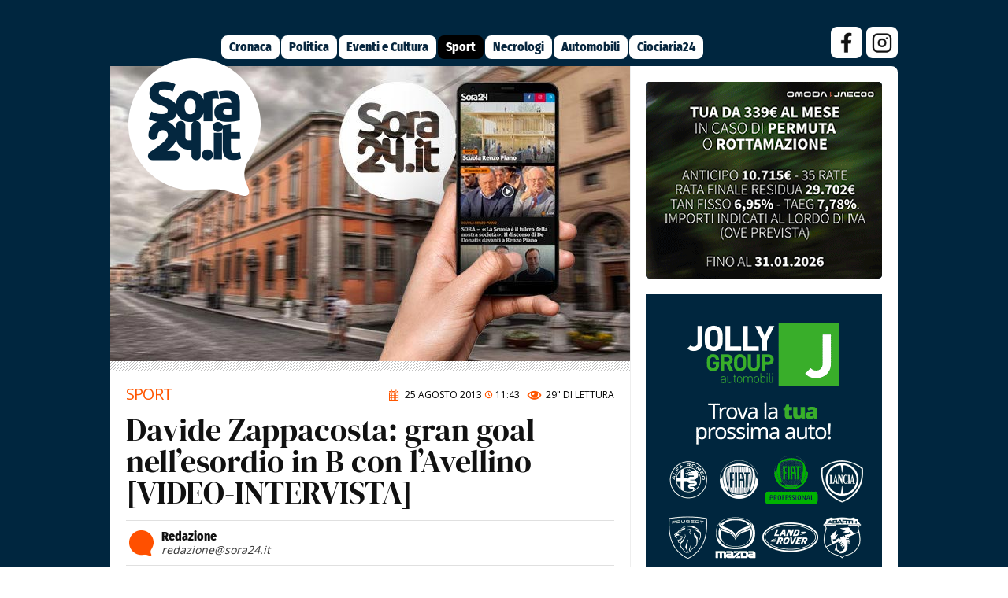

--- FILE ---
content_type: text/html; charset=UTF-8
request_url: https://www.sora24.it/davide-zappacosta-gran-goal-nellesordio-in-b-con-lavellino-video-intervista-62484.html
body_size: 35404
content:
<!DOCTYPE html>
<html xmlns="http://www.w3.org/1999/xhtml" lang="it-IT"><head><meta http-equiv="Content-Type" content="text/html; charset=UTF-8" /><script>if(navigator.userAgent.match(/MSIE|Internet Explorer/i)||navigator.userAgent.match(/Trident\/7\..*?rv:11/i)){var href=document.location.href;if(!href.match(/[?&]nowprocket/)){if(href.indexOf("?")==-1){if(href.indexOf("#")==-1){document.location.href=href+"?nowprocket=1"}else{document.location.href=href.replace("#","?nowprocket=1#")}}else{if(href.indexOf("#")==-1){document.location.href=href+"&nowprocket=1"}else{document.location.href=href.replace("#","&nowprocket=1#")}}}}</script><script>(()=>{class RocketLazyLoadScripts{constructor(){this.v="2.0.4",this.userEvents=["keydown","keyup","mousedown","mouseup","mousemove","mouseover","mouseout","touchmove","touchstart","touchend","touchcancel","wheel","click","dblclick","input"],this.attributeEvents=["onblur","onclick","oncontextmenu","ondblclick","onfocus","onmousedown","onmouseenter","onmouseleave","onmousemove","onmouseout","onmouseover","onmouseup","onmousewheel","onscroll","onsubmit"]}async t(){this.i(),this.o(),/iP(ad|hone)/.test(navigator.userAgent)&&this.h(),this.u(),this.l(this),this.m(),this.k(this),this.p(this),this._(),await Promise.all([this.R(),this.L()]),this.lastBreath=Date.now(),this.S(this),this.P(),this.D(),this.O(),this.M(),await this.C(this.delayedScripts.normal),await this.C(this.delayedScripts.defer),await this.C(this.delayedScripts.async),await this.T(),await this.F(),await this.j(),await this.A(),window.dispatchEvent(new Event("rocket-allScriptsLoaded")),this.everythingLoaded=!0,this.lastTouchEnd&&await new Promise(t=>setTimeout(t,500-Date.now()+this.lastTouchEnd)),this.I(),this.H(),this.U(),this.W()}i(){this.CSPIssue=sessionStorage.getItem("rocketCSPIssue"),document.addEventListener("securitypolicyviolation",t=>{this.CSPIssue||"script-src-elem"!==t.violatedDirective||"data"!==t.blockedURI||(this.CSPIssue=!0,sessionStorage.setItem("rocketCSPIssue",!0))},{isRocket:!0})}o(){window.addEventListener("pageshow",t=>{this.persisted=t.persisted,this.realWindowLoadedFired=!0},{isRocket:!0}),window.addEventListener("pagehide",()=>{this.onFirstUserAction=null},{isRocket:!0})}h(){let t;function e(e){t=e}window.addEventListener("touchstart",e,{isRocket:!0}),window.addEventListener("touchend",function i(o){o.changedTouches[0]&&t.changedTouches[0]&&Math.abs(o.changedTouches[0].pageX-t.changedTouches[0].pageX)<10&&Math.abs(o.changedTouches[0].pageY-t.changedTouches[0].pageY)<10&&o.timeStamp-t.timeStamp<200&&(window.removeEventListener("touchstart",e,{isRocket:!0}),window.removeEventListener("touchend",i,{isRocket:!0}),"INPUT"===o.target.tagName&&"text"===o.target.type||(o.target.dispatchEvent(new TouchEvent("touchend",{target:o.target,bubbles:!0})),o.target.dispatchEvent(new MouseEvent("mouseover",{target:o.target,bubbles:!0})),o.target.dispatchEvent(new PointerEvent("click",{target:o.target,bubbles:!0,cancelable:!0,detail:1,clientX:o.changedTouches[0].clientX,clientY:o.changedTouches[0].clientY})),event.preventDefault()))},{isRocket:!0})}q(t){this.userActionTriggered||("mousemove"!==t.type||this.firstMousemoveIgnored?"keyup"===t.type||"mouseover"===t.type||"mouseout"===t.type||(this.userActionTriggered=!0,this.onFirstUserAction&&this.onFirstUserAction()):this.firstMousemoveIgnored=!0),"click"===t.type&&t.preventDefault(),t.stopPropagation(),t.stopImmediatePropagation(),"touchstart"===this.lastEvent&&"touchend"===t.type&&(this.lastTouchEnd=Date.now()),"click"===t.type&&(this.lastTouchEnd=0),this.lastEvent=t.type,t.composedPath&&t.composedPath()[0].getRootNode()instanceof ShadowRoot&&(t.rocketTarget=t.composedPath()[0]),this.savedUserEvents.push(t)}u(){this.savedUserEvents=[],this.userEventHandler=this.q.bind(this),this.userEvents.forEach(t=>window.addEventListener(t,this.userEventHandler,{passive:!1,isRocket:!0})),document.addEventListener("visibilitychange",this.userEventHandler,{isRocket:!0})}U(){this.userEvents.forEach(t=>window.removeEventListener(t,this.userEventHandler,{passive:!1,isRocket:!0})),document.removeEventListener("visibilitychange",this.userEventHandler,{isRocket:!0}),this.savedUserEvents.forEach(t=>{(t.rocketTarget||t.target).dispatchEvent(new window[t.constructor.name](t.type,t))})}m(){const t="return false",e=Array.from(this.attributeEvents,t=>"data-rocket-"+t),i="["+this.attributeEvents.join("],[")+"]",o="[data-rocket-"+this.attributeEvents.join("],[data-rocket-")+"]",s=(e,i,o)=>{o&&o!==t&&(e.setAttribute("data-rocket-"+i,o),e["rocket"+i]=new Function("event",o),e.setAttribute(i,t))};new MutationObserver(t=>{for(const n of t)"attributes"===n.type&&(n.attributeName.startsWith("data-rocket-")||this.everythingLoaded?n.attributeName.startsWith("data-rocket-")&&this.everythingLoaded&&this.N(n.target,n.attributeName.substring(12)):s(n.target,n.attributeName,n.target.getAttribute(n.attributeName))),"childList"===n.type&&n.addedNodes.forEach(t=>{if(t.nodeType===Node.ELEMENT_NODE)if(this.everythingLoaded)for(const i of[t,...t.querySelectorAll(o)])for(const t of i.getAttributeNames())e.includes(t)&&this.N(i,t.substring(12));else for(const e of[t,...t.querySelectorAll(i)])for(const t of e.getAttributeNames())this.attributeEvents.includes(t)&&s(e,t,e.getAttribute(t))})}).observe(document,{subtree:!0,childList:!0,attributeFilter:[...this.attributeEvents,...e]})}I(){this.attributeEvents.forEach(t=>{document.querySelectorAll("[data-rocket-"+t+"]").forEach(e=>{this.N(e,t)})})}N(t,e){const i=t.getAttribute("data-rocket-"+e);i&&(t.setAttribute(e,i),t.removeAttribute("data-rocket-"+e))}k(t){Object.defineProperty(HTMLElement.prototype,"onclick",{get(){return this.rocketonclick||null},set(e){this.rocketonclick=e,this.setAttribute(t.everythingLoaded?"onclick":"data-rocket-onclick","this.rocketonclick(event)")}})}S(t){function e(e,i){let o=e[i];e[i]=null,Object.defineProperty(e,i,{get:()=>o,set(s){t.everythingLoaded?o=s:e["rocket"+i]=o=s}})}e(document,"onreadystatechange"),e(window,"onload"),e(window,"onpageshow");try{Object.defineProperty(document,"readyState",{get:()=>t.rocketReadyState,set(e){t.rocketReadyState=e},configurable:!0}),document.readyState="loading"}catch(t){console.log("WPRocket DJE readyState conflict, bypassing")}}l(t){this.originalAddEventListener=EventTarget.prototype.addEventListener,this.originalRemoveEventListener=EventTarget.prototype.removeEventListener,this.savedEventListeners=[],EventTarget.prototype.addEventListener=function(e,i,o){o&&o.isRocket||!t.B(e,this)&&!t.userEvents.includes(e)||t.B(e,this)&&!t.userActionTriggered||e.startsWith("rocket-")||t.everythingLoaded?t.originalAddEventListener.call(this,e,i,o):(t.savedEventListeners.push({target:this,remove:!1,type:e,func:i,options:o}),"mouseenter"!==e&&"mouseleave"!==e||t.originalAddEventListener.call(this,e,t.savedUserEvents.push,o))},EventTarget.prototype.removeEventListener=function(e,i,o){o&&o.isRocket||!t.B(e,this)&&!t.userEvents.includes(e)||t.B(e,this)&&!t.userActionTriggered||e.startsWith("rocket-")||t.everythingLoaded?t.originalRemoveEventListener.call(this,e,i,o):t.savedEventListeners.push({target:this,remove:!0,type:e,func:i,options:o})}}J(t,e){this.savedEventListeners=this.savedEventListeners.filter(i=>{let o=i.type,s=i.target||window;return e!==o||t!==s||(this.B(o,s)&&(i.type="rocket-"+o),this.$(i),!1)})}H(){EventTarget.prototype.addEventListener=this.originalAddEventListener,EventTarget.prototype.removeEventListener=this.originalRemoveEventListener,this.savedEventListeners.forEach(t=>this.$(t))}$(t){t.remove?this.originalRemoveEventListener.call(t.target,t.type,t.func,t.options):this.originalAddEventListener.call(t.target,t.type,t.func,t.options)}p(t){let e;function i(e){return t.everythingLoaded?e:e.split(" ").map(t=>"load"===t||t.startsWith("load.")?"rocket-jquery-load":t).join(" ")}function o(o){function s(e){const s=o.fn[e];o.fn[e]=o.fn.init.prototype[e]=function(){return this[0]===window&&t.userActionTriggered&&("string"==typeof arguments[0]||arguments[0]instanceof String?arguments[0]=i(arguments[0]):"object"==typeof arguments[0]&&Object.keys(arguments[0]).forEach(t=>{const e=arguments[0][t];delete arguments[0][t],arguments[0][i(t)]=e})),s.apply(this,arguments),this}}if(o&&o.fn&&!t.allJQueries.includes(o)){const e={DOMContentLoaded:[],"rocket-DOMContentLoaded":[]};for(const t in e)document.addEventListener(t,()=>{e[t].forEach(t=>t())},{isRocket:!0});o.fn.ready=o.fn.init.prototype.ready=function(i){function s(){parseInt(o.fn.jquery)>2?setTimeout(()=>i.bind(document)(o)):i.bind(document)(o)}return"function"==typeof i&&(t.realDomReadyFired?!t.userActionTriggered||t.fauxDomReadyFired?s():e["rocket-DOMContentLoaded"].push(s):e.DOMContentLoaded.push(s)),o([])},s("on"),s("one"),s("off"),t.allJQueries.push(o)}e=o}t.allJQueries=[],o(window.jQuery),Object.defineProperty(window,"jQuery",{get:()=>e,set(t){o(t)}})}P(){const t=new Map;document.write=document.writeln=function(e){const i=document.currentScript,o=document.createRange(),s=i.parentElement;let n=t.get(i);void 0===n&&(n=i.nextSibling,t.set(i,n));const c=document.createDocumentFragment();o.setStart(c,0),c.appendChild(o.createContextualFragment(e)),s.insertBefore(c,n)}}async R(){return new Promise(t=>{this.userActionTriggered?t():this.onFirstUserAction=t})}async L(){return new Promise(t=>{document.addEventListener("DOMContentLoaded",()=>{this.realDomReadyFired=!0,t()},{isRocket:!0})})}async j(){return this.realWindowLoadedFired?Promise.resolve():new Promise(t=>{window.addEventListener("load",t,{isRocket:!0})})}M(){this.pendingScripts=[];this.scriptsMutationObserver=new MutationObserver(t=>{for(const e of t)e.addedNodes.forEach(t=>{"SCRIPT"!==t.tagName||t.noModule||t.isWPRocket||this.pendingScripts.push({script:t,promise:new Promise(e=>{const i=()=>{const i=this.pendingScripts.findIndex(e=>e.script===t);i>=0&&this.pendingScripts.splice(i,1),e()};t.addEventListener("load",i,{isRocket:!0}),t.addEventListener("error",i,{isRocket:!0}),setTimeout(i,1e3)})})})}),this.scriptsMutationObserver.observe(document,{childList:!0,subtree:!0})}async F(){await this.X(),this.pendingScripts.length?(await this.pendingScripts[0].promise,await this.F()):this.scriptsMutationObserver.disconnect()}D(){this.delayedScripts={normal:[],async:[],defer:[]},document.querySelectorAll("script[type$=rocketlazyloadscript]").forEach(t=>{t.hasAttribute("data-rocket-src")?t.hasAttribute("async")&&!1!==t.async?this.delayedScripts.async.push(t):t.hasAttribute("defer")&&!1!==t.defer||"module"===t.getAttribute("data-rocket-type")?this.delayedScripts.defer.push(t):this.delayedScripts.normal.push(t):this.delayedScripts.normal.push(t)})}async _(){await this.L();let t=[];document.querySelectorAll("script[type$=rocketlazyloadscript][data-rocket-src]").forEach(e=>{let i=e.getAttribute("data-rocket-src");if(i&&!i.startsWith("data:")){i.startsWith("//")&&(i=location.protocol+i);try{const o=new URL(i).origin;o!==location.origin&&t.push({src:o,crossOrigin:e.crossOrigin||"module"===e.getAttribute("data-rocket-type")})}catch(t){}}}),t=[...new Map(t.map(t=>[JSON.stringify(t),t])).values()],this.Y(t,"preconnect")}async G(t){if(await this.K(),!0!==t.noModule||!("noModule"in HTMLScriptElement.prototype))return new Promise(e=>{let i;function o(){(i||t).setAttribute("data-rocket-status","executed"),e()}try{if(navigator.userAgent.includes("Firefox/")||""===navigator.vendor||this.CSPIssue)i=document.createElement("script"),[...t.attributes].forEach(t=>{let e=t.nodeName;"type"!==e&&("data-rocket-type"===e&&(e="type"),"data-rocket-src"===e&&(e="src"),i.setAttribute(e,t.nodeValue))}),t.text&&(i.text=t.text),t.nonce&&(i.nonce=t.nonce),i.hasAttribute("src")?(i.addEventListener("load",o,{isRocket:!0}),i.addEventListener("error",()=>{i.setAttribute("data-rocket-status","failed-network"),e()},{isRocket:!0}),setTimeout(()=>{i.isConnected||e()},1)):(i.text=t.text,o()),i.isWPRocket=!0,t.parentNode.replaceChild(i,t);else{const i=t.getAttribute("data-rocket-type"),s=t.getAttribute("data-rocket-src");i?(t.type=i,t.removeAttribute("data-rocket-type")):t.removeAttribute("type"),t.addEventListener("load",o,{isRocket:!0}),t.addEventListener("error",i=>{this.CSPIssue&&i.target.src.startsWith("data:")?(console.log("WPRocket: CSP fallback activated"),t.removeAttribute("src"),this.G(t).then(e)):(t.setAttribute("data-rocket-status","failed-network"),e())},{isRocket:!0}),s?(t.fetchPriority="high",t.removeAttribute("data-rocket-src"),t.src=s):t.src="data:text/javascript;base64,"+window.btoa(unescape(encodeURIComponent(t.text)))}}catch(i){t.setAttribute("data-rocket-status","failed-transform"),e()}});t.setAttribute("data-rocket-status","skipped")}async C(t){const e=t.shift();return e?(e.isConnected&&await this.G(e),this.C(t)):Promise.resolve()}O(){this.Y([...this.delayedScripts.normal,...this.delayedScripts.defer,...this.delayedScripts.async],"preload")}Y(t,e){this.trash=this.trash||[];let i=!0;var o=document.createDocumentFragment();t.forEach(t=>{const s=t.getAttribute&&t.getAttribute("data-rocket-src")||t.src;if(s&&!s.startsWith("data:")){const n=document.createElement("link");n.href=s,n.rel=e,"preconnect"!==e&&(n.as="script",n.fetchPriority=i?"high":"low"),t.getAttribute&&"module"===t.getAttribute("data-rocket-type")&&(n.crossOrigin=!0),t.crossOrigin&&(n.crossOrigin=t.crossOrigin),t.integrity&&(n.integrity=t.integrity),t.nonce&&(n.nonce=t.nonce),o.appendChild(n),this.trash.push(n),i=!1}}),document.head.appendChild(o)}W(){this.trash.forEach(t=>t.remove())}async T(){try{document.readyState="interactive"}catch(t){}this.fauxDomReadyFired=!0;try{await this.K(),this.J(document,"readystatechange"),document.dispatchEvent(new Event("rocket-readystatechange")),await this.K(),document.rocketonreadystatechange&&document.rocketonreadystatechange(),await this.K(),this.J(document,"DOMContentLoaded"),document.dispatchEvent(new Event("rocket-DOMContentLoaded")),await this.K(),this.J(window,"DOMContentLoaded"),window.dispatchEvent(new Event("rocket-DOMContentLoaded"))}catch(t){console.error(t)}}async A(){try{document.readyState="complete"}catch(t){}try{await this.K(),this.J(document,"readystatechange"),document.dispatchEvent(new Event("rocket-readystatechange")),await this.K(),document.rocketonreadystatechange&&document.rocketonreadystatechange(),await this.K(),this.J(window,"load"),window.dispatchEvent(new Event("rocket-load")),await this.K(),window.rocketonload&&window.rocketonload(),await this.K(),this.allJQueries.forEach(t=>t(window).trigger("rocket-jquery-load")),await this.K(),this.J(window,"pageshow");const t=new Event("rocket-pageshow");t.persisted=this.persisted,window.dispatchEvent(t),await this.K(),window.rocketonpageshow&&window.rocketonpageshow({persisted:this.persisted})}catch(t){console.error(t)}}async K(){Date.now()-this.lastBreath>45&&(await this.X(),this.lastBreath=Date.now())}async X(){return document.hidden?new Promise(t=>setTimeout(t)):new Promise(t=>requestAnimationFrame(t))}B(t,e){return e===document&&"readystatechange"===t||(e===document&&"DOMContentLoaded"===t||(e===window&&"DOMContentLoaded"===t||(e===window&&"load"===t||e===window&&"pageshow"===t)))}static run(){(new RocketLazyLoadScripts).t()}}RocketLazyLoadScripts.run()})();</script>

 



<meta name="viewport" content="width=device-width, initial-scale=1.0, maximum-scale=5.0" />

  




<link rel="shortcut icon" href="https://www.sora24.it/sora24-144x144.png">
<link rel="apple-touch-icon" sizes="180x180" href="https://www.sora24.it/apple-touch-icon.png">
<link rel="icon" type="image/png" sizes="32x32" href="https://www.sora24.it/sora24-32x32.png">
<link rel="icon" type="image/png" sizes="16x16" href="https://www.sora24.it/sora24-16x16.png">
<link rel="manifest" href="https://www.sora24.it/site.webmanifest">
<meta name="apple-mobile-web-app-title" content="Sora24">
<meta name="application-name" content="Sora24">
    
    
    



<meta name="title" content="Davide Zappacosta: gran goal nell&#039;esordio in B con l&#039;Avellino [VIDEO-INTERVISTA]" />
<meta name="description"  content="httpv://youtu.be/Rx20_Tch95A" />
<meta name="language" content="it" />
<meta name="format-detection" content="telephone=no">

<title>Davide Zappacosta: gran goal nell&#039;esordio in B con l&#039;Avellino [VIDEO-INTERVISTA]</title>
<link data-rocket-preload as="style" data-wpr-hosted-gf-parameters="family=Open+Sans:wght@400;600&family=DM+Serif+Display&family=Merriweather:ital,wght@1,300&family=Lora:ital,wght@0,400;0,700;1,400;1,700&family=Poppins:wght@400;600;700&display=swap" href="https://www.sora24.it/wp-content/cache/fonts/1/google-fonts/css/8/2/f/72930eeaa8b478d3e8b654a78bb02.css" rel="preload">
<link data-rocket-preload as="style" data-wpr-hosted-gf-parameters="family=Fira%20Sans%20Condensed%3A800&display=swap" href="https://www.sora24.it/wp-content/cache/fonts/1/google-fonts/css/b/c/7/3eced1f5f410de029cd817c6229c2.css" rel="preload">
<link data-wpr-hosted-gf-parameters="family=Open+Sans:wght@400;600&family=DM+Serif+Display&family=Merriweather:ital,wght@1,300&family=Lora:ital,wght@0,400;0,700;1,400;1,700&family=Poppins:wght@400;600;700&display=swap" href="https://www.sora24.it/wp-content/cache/fonts/1/google-fonts/css/8/2/f/72930eeaa8b478d3e8b654a78bb02.css" media="print" onload="this.media=&#039;all&#039;" rel="stylesheet">
<noscript data-wpr-hosted-gf-parameters=""><link rel="stylesheet" href="https://fonts.googleapis.com/css2?family=Open+Sans:wght@400;600&#038;family=DM+Serif+Display&#038;family=Merriweather:ital,wght@1,300&#038;family=Lora:ital,wght@0,400;0,700;1,400;1,700&#038;family=Poppins:wght@400;600;700&#038;display=swap"></noscript>
<link data-wpr-hosted-gf-parameters="family=Fira%20Sans%20Condensed%3A800&display=swap" href="https://www.sora24.it/wp-content/cache/fonts/1/google-fonts/css/b/c/7/3eced1f5f410de029cd817c6229c2.css" media="print" onload="this.media=&#039;all&#039;" rel="stylesheet">
<noscript data-wpr-hosted-gf-parameters=""><link rel="stylesheet" href="https://fonts.googleapis.com/css?family=Fira%20Sans%20Condensed%3A800&#038;display=swap"></noscript>



 <style type="text/css">
#cn-notice-text p {
    font-size: 14px;
    line-height: 120%;
}
</style> 

<script type="rocketlazyloadscript" data-minify="1"
			  data-rocket-src="https://www.sora24.it/wp-content/cache/min/1/jquery-2.2.2.min.js?ver=1768411567"
			  crossorigin="anonymous"></script>



 


<meta name='robots' content='index, follow, max-image-preview:large, max-snippet:-1, max-video-preview:-1' />

	<!-- This site is optimized with the Yoast SEO plugin v26.7 - https://yoast.com/wordpress/plugins/seo/ -->
	<link rel="canonical" href="https://www.sora24.it/davide-zappacosta-gran-goal-nellesordio-in-b-con-lavellino-video-intervista-62484.html" />
	<meta property="og:locale" content="it_IT" />
	<meta property="og:type" content="article" />
	<meta property="og:title" content="Davide Zappacosta: gran goal nell&#039;esordio in B con l&#039;Avellino [VIDEO-INTERVISTA]" />
	<meta property="og:description" content="httpv://youtu.be/Rx20_Tch95A" />
	<meta property="og:url" content="https://www.sora24.it/davide-zappacosta-gran-goal-nellesordio-in-b-con-lavellino-video-intervista-62484.html" />
	<meta property="og:site_name" content="Sora24" />
	<meta property="article:publisher" content="https://www.facebook.com/sora24" />
	<meta property="article:published_time" content="2013-08-25T09:43:36+00:00" />
	<meta property="article:modified_time" content="2018-05-08T05:17:23+00:00" />
	<meta property="og:image" content="https://www.sora24.it/wp-content/uploads/2021/06/sora24.jpg" />
	<meta property="og:image:width" content="1200" />
	<meta property="og:image:height" content="630" />
	<meta property="og:image:type" content="image/jpeg" />
	<meta name="author" content="Sora24" />
	<meta name="twitter:card" content="summary_large_image" />
	<meta name="twitter:creator" content="@Sora24it" />
	<meta name="twitter:site" content="@Sora24it" />
	<meta name="twitter:label1" content="Scritto da" />
	<meta name="twitter:data1" content="Sora24" />
	<meta name="twitter:label2" content="Tempo di lettura stimato" />
	<meta name="twitter:data2" content="1 minuto" />
	<script type="application/ld+json" class="yoast-schema-graph">{"@context":"https://schema.org","@graph":[{"@type":"NewsArticle","@id":"https://www.sora24.it/davide-zappacosta-gran-goal-nellesordio-in-b-con-lavellino-video-intervista-62484.html#article","isPartOf":{"@id":"https://www.sora24.it/davide-zappacosta-gran-goal-nellesordio-in-b-con-lavellino-video-intervista-62484.html"},"author":{"name":"Sora24","@id":"https://www.sora24.it/#/schema/person/7544bae88f22862106a66475cf320061"},"headline":"Davide Zappacosta: gran goal nell&#8217;esordio in B con l&#8217;Avellino [VIDEO-INTERVISTA]","datePublished":"2013-08-25T09:43:36+00:00","dateModified":"2018-05-08T05:17:23+00:00","mainEntityOfPage":{"@id":"https://www.sora24.it/davide-zappacosta-gran-goal-nellesordio-in-b-con-lavellino-video-intervista-62484.html"},"wordCount":126,"commentCount":0,"publisher":{"@id":"https://www.sora24.it/#organization"},"articleSection":["SPORT"],"inLanguage":"it-IT","potentialAction":[{"@type":"CommentAction","name":"Comment","target":["https://www.sora24.it/davide-zappacosta-gran-goal-nellesordio-in-b-con-lavellino-video-intervista-62484.html#respond"]}]},{"@type":"WebPage","@id":"https://www.sora24.it/davide-zappacosta-gran-goal-nellesordio-in-b-con-lavellino-video-intervista-62484.html","url":"https://www.sora24.it/davide-zappacosta-gran-goal-nellesordio-in-b-con-lavellino-video-intervista-62484.html","name":"Davide Zappacosta: gran goal nell'esordio in B con l'Avellino [VIDEO-INTERVISTA]","isPartOf":{"@id":"https://www.sora24.it/#website"},"datePublished":"2013-08-25T09:43:36+00:00","dateModified":"2018-05-08T05:17:23+00:00","inLanguage":"it-IT","potentialAction":[{"@type":"ReadAction","target":["https://www.sora24.it/davide-zappacosta-gran-goal-nellesordio-in-b-con-lavellino-video-intervista-62484.html"]}]},{"@type":"WebSite","@id":"https://www.sora24.it/#website","url":"https://www.sora24.it/","name":"Sora24","description":"Il Giornale di Sora","publisher":{"@id":"https://www.sora24.it/#organization"},"potentialAction":[{"@type":"SearchAction","target":{"@type":"EntryPoint","urlTemplate":"https://www.sora24.it/?s={search_term_string}"},"query-input":{"@type":"PropertyValueSpecification","valueRequired":true,"valueName":"search_term_string"}}],"inLanguage":"it-IT"},{"@type":"Organization","@id":"https://www.sora24.it/#organization","name":"Sora24","url":"https://www.sora24.it/","logo":{"@type":"ImageObject","inLanguage":"it-IT","@id":"https://www.sora24.it/#/schema/logo/image/","url":"https://www.sora24.it/wp-content/uploads/2021/04/Sora24.png","contentUrl":"https://www.sora24.it/wp-content/uploads/2021/04/Sora24.png","width":1331,"height":300,"caption":"Sora24"},"image":{"@id":"https://www.sora24.it/#/schema/logo/image/"},"sameAs":["https://www.facebook.com/sora24","https://x.com/Sora24it","https://www.youtube.com/c/Sora24"]},{"@type":"Person","@id":"https://www.sora24.it/#/schema/person/7544bae88f22862106a66475cf320061","name":"Sora24"}]}</script>
	<!-- / Yoast SEO plugin. -->


<link rel='dns-prefetch' href='//static.addtoany.com' />
<link rel='dns-prefetch' href='//stats.wp.com' />
<link href='https://fonts.gstatic.com' crossorigin rel='preconnect' />
<link rel="alternate" type="application/rss+xml" title="Sora24 &raquo; Feed" href="https://www.sora24.it/feed" />
<style id='wp-img-auto-sizes-contain-inline-css' type='text/css'>
img:is([sizes=auto i],[sizes^="auto," i]){contain-intrinsic-size:3000px 1500px}
/*# sourceURL=wp-img-auto-sizes-contain-inline-css */
</style>
<style id='wp-block-library-inline-css' type='text/css'>
:root{--wp-block-synced-color:#7a00df;--wp-block-synced-color--rgb:122,0,223;--wp-bound-block-color:var(--wp-block-synced-color);--wp-editor-canvas-background:#ddd;--wp-admin-theme-color:#007cba;--wp-admin-theme-color--rgb:0,124,186;--wp-admin-theme-color-darker-10:#006ba1;--wp-admin-theme-color-darker-10--rgb:0,107,160.5;--wp-admin-theme-color-darker-20:#005a87;--wp-admin-theme-color-darker-20--rgb:0,90,135;--wp-admin-border-width-focus:2px}@media (min-resolution:192dpi){:root{--wp-admin-border-width-focus:1.5px}}.wp-element-button{cursor:pointer}:root .has-very-light-gray-background-color{background-color:#eee}:root .has-very-dark-gray-background-color{background-color:#313131}:root .has-very-light-gray-color{color:#eee}:root .has-very-dark-gray-color{color:#313131}:root .has-vivid-green-cyan-to-vivid-cyan-blue-gradient-background{background:linear-gradient(135deg,#00d084,#0693e3)}:root .has-purple-crush-gradient-background{background:linear-gradient(135deg,#34e2e4,#4721fb 50%,#ab1dfe)}:root .has-hazy-dawn-gradient-background{background:linear-gradient(135deg,#faaca8,#dad0ec)}:root .has-subdued-olive-gradient-background{background:linear-gradient(135deg,#fafae1,#67a671)}:root .has-atomic-cream-gradient-background{background:linear-gradient(135deg,#fdd79a,#004a59)}:root .has-nightshade-gradient-background{background:linear-gradient(135deg,#330968,#31cdcf)}:root .has-midnight-gradient-background{background:linear-gradient(135deg,#020381,#2874fc)}:root{--wp--preset--font-size--normal:16px;--wp--preset--font-size--huge:42px}.has-regular-font-size{font-size:1em}.has-larger-font-size{font-size:2.625em}.has-normal-font-size{font-size:var(--wp--preset--font-size--normal)}.has-huge-font-size{font-size:var(--wp--preset--font-size--huge)}.has-text-align-center{text-align:center}.has-text-align-left{text-align:left}.has-text-align-right{text-align:right}.has-fit-text{white-space:nowrap!important}#end-resizable-editor-section{display:none}.aligncenter{clear:both}.items-justified-left{justify-content:flex-start}.items-justified-center{justify-content:center}.items-justified-right{justify-content:flex-end}.items-justified-space-between{justify-content:space-between}.screen-reader-text{border:0;clip-path:inset(50%);height:1px;margin:-1px;overflow:hidden;padding:0;position:absolute;width:1px;word-wrap:normal!important}.screen-reader-text:focus{background-color:#ddd;clip-path:none;color:#444;display:block;font-size:1em;height:auto;left:5px;line-height:normal;padding:15px 23px 14px;text-decoration:none;top:5px;width:auto;z-index:100000}html :where(.has-border-color){border-style:solid}html :where([style*=border-top-color]){border-top-style:solid}html :where([style*=border-right-color]){border-right-style:solid}html :where([style*=border-bottom-color]){border-bottom-style:solid}html :where([style*=border-left-color]){border-left-style:solid}html :where([style*=border-width]){border-style:solid}html :where([style*=border-top-width]){border-top-style:solid}html :where([style*=border-right-width]){border-right-style:solid}html :where([style*=border-bottom-width]){border-bottom-style:solid}html :where([style*=border-left-width]){border-left-style:solid}html :where(img[class*=wp-image-]){height:auto;max-width:100%}:where(figure){margin:0 0 1em}html :where(.is-position-sticky){--wp-admin--admin-bar--position-offset:var(--wp-admin--admin-bar--height,0px)}@media screen and (max-width:600px){html :where(.is-position-sticky){--wp-admin--admin-bar--position-offset:0px}}

/*# sourceURL=wp-block-library-inline-css */
</style><style id='global-styles-inline-css' type='text/css'>
:root{--wp--preset--aspect-ratio--square: 1;--wp--preset--aspect-ratio--4-3: 4/3;--wp--preset--aspect-ratio--3-4: 3/4;--wp--preset--aspect-ratio--3-2: 3/2;--wp--preset--aspect-ratio--2-3: 2/3;--wp--preset--aspect-ratio--16-9: 16/9;--wp--preset--aspect-ratio--9-16: 9/16;--wp--preset--color--black: #000000;--wp--preset--color--cyan-bluish-gray: #abb8c3;--wp--preset--color--white: #ffffff;--wp--preset--color--pale-pink: #f78da7;--wp--preset--color--vivid-red: #cf2e2e;--wp--preset--color--luminous-vivid-orange: #ff6900;--wp--preset--color--luminous-vivid-amber: #fcb900;--wp--preset--color--light-green-cyan: #7bdcb5;--wp--preset--color--vivid-green-cyan: #00d084;--wp--preset--color--pale-cyan-blue: #8ed1fc;--wp--preset--color--vivid-cyan-blue: #0693e3;--wp--preset--color--vivid-purple: #9b51e0;--wp--preset--gradient--vivid-cyan-blue-to-vivid-purple: linear-gradient(135deg,rgb(6,147,227) 0%,rgb(155,81,224) 100%);--wp--preset--gradient--light-green-cyan-to-vivid-green-cyan: linear-gradient(135deg,rgb(122,220,180) 0%,rgb(0,208,130) 100%);--wp--preset--gradient--luminous-vivid-amber-to-luminous-vivid-orange: linear-gradient(135deg,rgb(252,185,0) 0%,rgb(255,105,0) 100%);--wp--preset--gradient--luminous-vivid-orange-to-vivid-red: linear-gradient(135deg,rgb(255,105,0) 0%,rgb(207,46,46) 100%);--wp--preset--gradient--very-light-gray-to-cyan-bluish-gray: linear-gradient(135deg,rgb(238,238,238) 0%,rgb(169,184,195) 100%);--wp--preset--gradient--cool-to-warm-spectrum: linear-gradient(135deg,rgb(74,234,220) 0%,rgb(151,120,209) 20%,rgb(207,42,186) 40%,rgb(238,44,130) 60%,rgb(251,105,98) 80%,rgb(254,248,76) 100%);--wp--preset--gradient--blush-light-purple: linear-gradient(135deg,rgb(255,206,236) 0%,rgb(152,150,240) 100%);--wp--preset--gradient--blush-bordeaux: linear-gradient(135deg,rgb(254,205,165) 0%,rgb(254,45,45) 50%,rgb(107,0,62) 100%);--wp--preset--gradient--luminous-dusk: linear-gradient(135deg,rgb(255,203,112) 0%,rgb(199,81,192) 50%,rgb(65,88,208) 100%);--wp--preset--gradient--pale-ocean: linear-gradient(135deg,rgb(255,245,203) 0%,rgb(182,227,212) 50%,rgb(51,167,181) 100%);--wp--preset--gradient--electric-grass: linear-gradient(135deg,rgb(202,248,128) 0%,rgb(113,206,126) 100%);--wp--preset--gradient--midnight: linear-gradient(135deg,rgb(2,3,129) 0%,rgb(40,116,252) 100%);--wp--preset--font-size--small: 13px;--wp--preset--font-size--medium: 20px;--wp--preset--font-size--large: 36px;--wp--preset--font-size--x-large: 42px;--wp--preset--spacing--20: 0.44rem;--wp--preset--spacing--30: 0.67rem;--wp--preset--spacing--40: 1rem;--wp--preset--spacing--50: 1.5rem;--wp--preset--spacing--60: 2.25rem;--wp--preset--spacing--70: 3.38rem;--wp--preset--spacing--80: 5.06rem;--wp--preset--shadow--natural: 6px 6px 9px rgba(0, 0, 0, 0.2);--wp--preset--shadow--deep: 12px 12px 50px rgba(0, 0, 0, 0.4);--wp--preset--shadow--sharp: 6px 6px 0px rgba(0, 0, 0, 0.2);--wp--preset--shadow--outlined: 6px 6px 0px -3px rgb(255, 255, 255), 6px 6px rgb(0, 0, 0);--wp--preset--shadow--crisp: 6px 6px 0px rgb(0, 0, 0);}:where(.is-layout-flex){gap: 0.5em;}:where(.is-layout-grid){gap: 0.5em;}body .is-layout-flex{display: flex;}.is-layout-flex{flex-wrap: wrap;align-items: center;}.is-layout-flex > :is(*, div){margin: 0;}body .is-layout-grid{display: grid;}.is-layout-grid > :is(*, div){margin: 0;}:where(.wp-block-columns.is-layout-flex){gap: 2em;}:where(.wp-block-columns.is-layout-grid){gap: 2em;}:where(.wp-block-post-template.is-layout-flex){gap: 1.25em;}:where(.wp-block-post-template.is-layout-grid){gap: 1.25em;}.has-black-color{color: var(--wp--preset--color--black) !important;}.has-cyan-bluish-gray-color{color: var(--wp--preset--color--cyan-bluish-gray) !important;}.has-white-color{color: var(--wp--preset--color--white) !important;}.has-pale-pink-color{color: var(--wp--preset--color--pale-pink) !important;}.has-vivid-red-color{color: var(--wp--preset--color--vivid-red) !important;}.has-luminous-vivid-orange-color{color: var(--wp--preset--color--luminous-vivid-orange) !important;}.has-luminous-vivid-amber-color{color: var(--wp--preset--color--luminous-vivid-amber) !important;}.has-light-green-cyan-color{color: var(--wp--preset--color--light-green-cyan) !important;}.has-vivid-green-cyan-color{color: var(--wp--preset--color--vivid-green-cyan) !important;}.has-pale-cyan-blue-color{color: var(--wp--preset--color--pale-cyan-blue) !important;}.has-vivid-cyan-blue-color{color: var(--wp--preset--color--vivid-cyan-blue) !important;}.has-vivid-purple-color{color: var(--wp--preset--color--vivid-purple) !important;}.has-black-background-color{background-color: var(--wp--preset--color--black) !important;}.has-cyan-bluish-gray-background-color{background-color: var(--wp--preset--color--cyan-bluish-gray) !important;}.has-white-background-color{background-color: var(--wp--preset--color--white) !important;}.has-pale-pink-background-color{background-color: var(--wp--preset--color--pale-pink) !important;}.has-vivid-red-background-color{background-color: var(--wp--preset--color--vivid-red) !important;}.has-luminous-vivid-orange-background-color{background-color: var(--wp--preset--color--luminous-vivid-orange) !important;}.has-luminous-vivid-amber-background-color{background-color: var(--wp--preset--color--luminous-vivid-amber) !important;}.has-light-green-cyan-background-color{background-color: var(--wp--preset--color--light-green-cyan) !important;}.has-vivid-green-cyan-background-color{background-color: var(--wp--preset--color--vivid-green-cyan) !important;}.has-pale-cyan-blue-background-color{background-color: var(--wp--preset--color--pale-cyan-blue) !important;}.has-vivid-cyan-blue-background-color{background-color: var(--wp--preset--color--vivid-cyan-blue) !important;}.has-vivid-purple-background-color{background-color: var(--wp--preset--color--vivid-purple) !important;}.has-black-border-color{border-color: var(--wp--preset--color--black) !important;}.has-cyan-bluish-gray-border-color{border-color: var(--wp--preset--color--cyan-bluish-gray) !important;}.has-white-border-color{border-color: var(--wp--preset--color--white) !important;}.has-pale-pink-border-color{border-color: var(--wp--preset--color--pale-pink) !important;}.has-vivid-red-border-color{border-color: var(--wp--preset--color--vivid-red) !important;}.has-luminous-vivid-orange-border-color{border-color: var(--wp--preset--color--luminous-vivid-orange) !important;}.has-luminous-vivid-amber-border-color{border-color: var(--wp--preset--color--luminous-vivid-amber) !important;}.has-light-green-cyan-border-color{border-color: var(--wp--preset--color--light-green-cyan) !important;}.has-vivid-green-cyan-border-color{border-color: var(--wp--preset--color--vivid-green-cyan) !important;}.has-pale-cyan-blue-border-color{border-color: var(--wp--preset--color--pale-cyan-blue) !important;}.has-vivid-cyan-blue-border-color{border-color: var(--wp--preset--color--vivid-cyan-blue) !important;}.has-vivid-purple-border-color{border-color: var(--wp--preset--color--vivid-purple) !important;}.has-vivid-cyan-blue-to-vivid-purple-gradient-background{background: var(--wp--preset--gradient--vivid-cyan-blue-to-vivid-purple) !important;}.has-light-green-cyan-to-vivid-green-cyan-gradient-background{background: var(--wp--preset--gradient--light-green-cyan-to-vivid-green-cyan) !important;}.has-luminous-vivid-amber-to-luminous-vivid-orange-gradient-background{background: var(--wp--preset--gradient--luminous-vivid-amber-to-luminous-vivid-orange) !important;}.has-luminous-vivid-orange-to-vivid-red-gradient-background{background: var(--wp--preset--gradient--luminous-vivid-orange-to-vivid-red) !important;}.has-very-light-gray-to-cyan-bluish-gray-gradient-background{background: var(--wp--preset--gradient--very-light-gray-to-cyan-bluish-gray) !important;}.has-cool-to-warm-spectrum-gradient-background{background: var(--wp--preset--gradient--cool-to-warm-spectrum) !important;}.has-blush-light-purple-gradient-background{background: var(--wp--preset--gradient--blush-light-purple) !important;}.has-blush-bordeaux-gradient-background{background: var(--wp--preset--gradient--blush-bordeaux) !important;}.has-luminous-dusk-gradient-background{background: var(--wp--preset--gradient--luminous-dusk) !important;}.has-pale-ocean-gradient-background{background: var(--wp--preset--gradient--pale-ocean) !important;}.has-electric-grass-gradient-background{background: var(--wp--preset--gradient--electric-grass) !important;}.has-midnight-gradient-background{background: var(--wp--preset--gradient--midnight) !important;}.has-small-font-size{font-size: var(--wp--preset--font-size--small) !important;}.has-medium-font-size{font-size: var(--wp--preset--font-size--medium) !important;}.has-large-font-size{font-size: var(--wp--preset--font-size--large) !important;}.has-x-large-font-size{font-size: var(--wp--preset--font-size--x-large) !important;}
/*# sourceURL=global-styles-inline-css */
</style>

<style id='classic-theme-styles-inline-css' type='text/css'>
/*! This file is auto-generated */
.wp-block-button__link{color:#fff;background-color:#32373c;border-radius:9999px;box-shadow:none;text-decoration:none;padding:calc(.667em + 2px) calc(1.333em + 2px);font-size:1.125em}.wp-block-file__button{background:#32373c;color:#fff;text-decoration:none}
/*# sourceURL=/wp-includes/css/classic-themes.min.css */
</style>
<link data-minify="1" rel='stylesheet' id='rp-public-styles-css' href='https://www.sora24.it/wp-content/cache/min/1/wp-content/plugins/reading-progress-bar/public/css/rp-public.css?ver=1768411567' type='text/css' media='all' />
<link data-minify="1" rel='stylesheet' id='mvp-style-css' href='https://www.sora24.it/wp-content/cache/min/1/wp-content/themes/24network/style.css?ver=1768411566' type='text/css' media='all' />
<link data-minify="1" rel='stylesheet' id='reset-css' href='https://www.sora24.it/wp-content/cache/min/1/wp-content/themes/24network/css/reset.css?ver=1768411566' type='text/css' media='all' />
<link data-minify="1" rel='stylesheet' id='media-queries-css' href='https://www.sora24.it/wp-content/cache/min/1/wp-content/themes/24network/css/media-queries.css?ver=1768411566' type='text/css' media='all' />
<link data-minify="1" rel='stylesheet' id='taxopress-frontend-css-css' href='https://www.sora24.it/wp-content/cache/min/1/wp-content/plugins/simple-tags/assets/frontend/css/frontend.css?ver=1768411566' type='text/css' media='all' />
<link data-minify="1" rel='stylesheet' id='wpdiscuz-frontend-css-css' href='https://www.sora24.it/wp-content/cache/min/1/wp-content/plugins/wpdiscuz/themes/default/style.css?ver=1768411567' type='text/css' media='all' />
<style id='wpdiscuz-frontend-css-inline-css' type='text/css'>
 #wpdcom .wpd-blog-administrator .wpd-comment-label{color:#ffffff;background-color:#FF7D00;border:none}#wpdcom .wpd-blog-administrator .wpd-comment-author, #wpdcom .wpd-blog-administrator .wpd-comment-author a{color:#FF7D00}#wpdcom.wpd-layout-1 .wpd-comment .wpd-blog-administrator .wpd-avatar img{border-color:#FF7D00}#wpdcom.wpd-layout-2 .wpd-comment.wpd-reply .wpd-comment-wrap.wpd-blog-administrator{border-left:3px solid #FF7D00}#wpdcom.wpd-layout-2 .wpd-comment .wpd-blog-administrator .wpd-avatar img{border-bottom-color:#FF7D00}#wpdcom.wpd-layout-3 .wpd-blog-administrator .wpd-comment-subheader{border-top:1px dashed #FF7D00}#wpdcom.wpd-layout-3 .wpd-reply .wpd-blog-administrator .wpd-comment-right{border-left:1px solid #FF7D00}#wpdcom .wpd-blog-editor .wpd-comment-label{color:#ffffff;background-color:#FF7D00;border:none}#wpdcom .wpd-blog-editor .wpd-comment-author, #wpdcom .wpd-blog-editor .wpd-comment-author a{color:#FF7D00}#wpdcom.wpd-layout-1 .wpd-comment .wpd-blog-editor .wpd-avatar img{border-color:#FF7D00}#wpdcom.wpd-layout-2 .wpd-comment.wpd-reply .wpd-comment-wrap.wpd-blog-editor{border-left:3px solid #FF7D00}#wpdcom.wpd-layout-2 .wpd-comment .wpd-blog-editor .wpd-avatar img{border-bottom-color:#FF7D00}#wpdcom.wpd-layout-3 .wpd-blog-editor .wpd-comment-subheader{border-top:1px dashed #FF7D00}#wpdcom.wpd-layout-3 .wpd-reply .wpd-blog-editor .wpd-comment-right{border-left:1px solid #FF7D00}#wpdcom .wpd-blog-author .wpd-comment-label{color:#ffffff;background-color:#FF7D00;border:none}#wpdcom .wpd-blog-author .wpd-comment-author, #wpdcom .wpd-blog-author .wpd-comment-author a{color:#FF7D00}#wpdcom.wpd-layout-1 .wpd-comment .wpd-blog-author .wpd-avatar img{border-color:#FF7D00}#wpdcom.wpd-layout-2 .wpd-comment .wpd-blog-author .wpd-avatar img{border-bottom-color:#FF7D00}#wpdcom.wpd-layout-3 .wpd-blog-author .wpd-comment-subheader{border-top:1px dashed #FF7D00}#wpdcom.wpd-layout-3 .wpd-reply .wpd-blog-author .wpd-comment-right{border-left:1px solid #FF7D00}#wpdcom .wpd-blog-contributor .wpd-comment-label{color:#ffffff;background-color:#FF7D00;border:none}#wpdcom .wpd-blog-contributor .wpd-comment-author, #wpdcom .wpd-blog-contributor .wpd-comment-author a{color:#FF7D00}#wpdcom.wpd-layout-1 .wpd-comment .wpd-blog-contributor .wpd-avatar img{border-color:#FF7D00}#wpdcom.wpd-layout-2 .wpd-comment .wpd-blog-contributor .wpd-avatar img{border-bottom-color:#FF7D00}#wpdcom.wpd-layout-3 .wpd-blog-contributor .wpd-comment-subheader{border-top:1px dashed #FF7D00}#wpdcom.wpd-layout-3 .wpd-reply .wpd-blog-contributor .wpd-comment-right{border-left:1px solid #FF7D00}#wpdcom .wpd-blog-subscriber .wpd-comment-label{color:#ffffff;background-color:#FF7D00;border:none}#wpdcom .wpd-blog-subscriber .wpd-comment-author, #wpdcom .wpd-blog-subscriber .wpd-comment-author a{color:#FF7D00}#wpdcom.wpd-layout-2 .wpd-comment .wpd-blog-subscriber .wpd-avatar img{border-bottom-color:#FF7D00}#wpdcom.wpd-layout-3 .wpd-blog-subscriber .wpd-comment-subheader{border-top:1px dashed #FF7D00}#wpdcom .wpd-blog-manage_schema_options .wpd-comment-label{color:#ffffff;background-color:#FF7D00;border:none}#wpdcom .wpd-blog-manage_schema_options .wpd-comment-author, #wpdcom .wpd-blog-manage_schema_options .wpd-comment-author a{color:#FF7D00}#wpdcom.wpd-layout-1 .wpd-comment .wpd-blog-manage_schema_options .wpd-avatar img{border-color:#FF7D00}#wpdcom.wpd-layout-2 .wpd-comment .wpd-blog-manage_schema_options .wpd-avatar img{border-bottom-color:#FF7D00}#wpdcom.wpd-layout-3 .wpd-blog-manage_schema_options .wpd-comment-subheader{border-top:1px dashed #FF7D00}#wpdcom.wpd-layout-3 .wpd-reply .wpd-blog-manage_schema_options .wpd-comment-right{border-left:1px solid #FF7D00}#wpdcom .wpd-blog-pending_user .wpd-comment-label{color:#ffffff;background-color:#FF7D00;border:none}#wpdcom .wpd-blog-pending_user .wpd-comment-author, #wpdcom .wpd-blog-pending_user .wpd-comment-author a{color:#FF7D00}#wpdcom.wpd-layout-1 .wpd-comment .wpd-blog-pending_user .wpd-avatar img{border-color:#FF7D00}#wpdcom.wpd-layout-2 .wpd-comment .wpd-blog-pending_user .wpd-avatar img{border-bottom-color:#FF7D00}#wpdcom.wpd-layout-3 .wpd-blog-pending_user .wpd-comment-subheader{border-top:1px dashed #FF7D00}#wpdcom.wpd-layout-3 .wpd-reply .wpd-blog-pending_user .wpd-comment-right{border-left:1px solid #FF7D00}#wpdcom .wpd-blog-suspended .wpd-comment-label{color:#ffffff;background-color:#FF7D00;border:none}#wpdcom .wpd-blog-suspended .wpd-comment-author, #wpdcom .wpd-blog-suspended .wpd-comment-author a{color:#FF7D00}#wpdcom.wpd-layout-1 .wpd-comment .wpd-blog-suspended .wpd-avatar img{border-color:#FF7D00}#wpdcom.wpd-layout-2 .wpd-comment .wpd-blog-suspended .wpd-avatar img{border-bottom-color:#FF7D00}#wpdcom.wpd-layout-3 .wpd-blog-suspended .wpd-comment-subheader{border-top:1px dashed #FF7D00}#wpdcom.wpd-layout-3 .wpd-reply .wpd-blog-suspended .wpd-comment-right{border-left:1px solid #FF7D00}#wpdcom .wpd-blog-wpseo_manager .wpd-comment-label{color:#ffffff;background-color:#00B38F;border:none}#wpdcom .wpd-blog-wpseo_manager .wpd-comment-author, #wpdcom .wpd-blog-wpseo_manager .wpd-comment-author a{color:#00B38F}#wpdcom.wpd-layout-1 .wpd-comment .wpd-blog-wpseo_manager .wpd-avatar img{border-color:#00B38F}#wpdcom.wpd-layout-2 .wpd-comment .wpd-blog-wpseo_manager .wpd-avatar img{border-bottom-color:#00B38F}#wpdcom.wpd-layout-3 .wpd-blog-wpseo_manager .wpd-comment-subheader{border-top:1px dashed #00B38F}#wpdcom.wpd-layout-3 .wpd-reply .wpd-blog-wpseo_manager .wpd-comment-right{border-left:1px solid #00B38F}#wpdcom .wpd-blog-wpseo_editor .wpd-comment-label{color:#ffffff;background-color:#00B38F;border:none}#wpdcom .wpd-blog-wpseo_editor .wpd-comment-author, #wpdcom .wpd-blog-wpseo_editor .wpd-comment-author a{color:#00B38F}#wpdcom.wpd-layout-1 .wpd-comment .wpd-blog-wpseo_editor .wpd-avatar img{border-color:#00B38F}#wpdcom.wpd-layout-2 .wpd-comment .wpd-blog-wpseo_editor .wpd-avatar img{border-bottom-color:#00B38F}#wpdcom.wpd-layout-3 .wpd-blog-wpseo_editor .wpd-comment-subheader{border-top:1px dashed #00B38F}#wpdcom.wpd-layout-3 .wpd-reply .wpd-blog-wpseo_editor .wpd-comment-right{border-left:1px solid #00B38F}#wpdcom .wpd-blog-post_author .wpd-comment-label{color:#ffffff;background-color:#FF7D00;border:none}#wpdcom .wpd-blog-post_author .wpd-comment-author, #wpdcom .wpd-blog-post_author .wpd-comment-author a{color:#FF7D00}#wpdcom .wpd-blog-post_author .wpd-avatar img{border-color:#FF7D00}#wpdcom.wpd-layout-1 .wpd-comment .wpd-blog-post_author .wpd-avatar img{border-color:#FF7D00}#wpdcom.wpd-layout-2 .wpd-comment.wpd-reply .wpd-comment-wrap.wpd-blog-post_author{border-left:3px solid #FF7D00}#wpdcom.wpd-layout-2 .wpd-comment .wpd-blog-post_author .wpd-avatar img{border-bottom-color:#FF7D00}#wpdcom.wpd-layout-3 .wpd-blog-post_author .wpd-comment-subheader{border-top:1px dashed #FF7D00}#wpdcom.wpd-layout-3 .wpd-reply .wpd-blog-post_author .wpd-comment-right{border-left:1px solid #FF7D00}#wpdcom .wpd-blog-guest .wpd-comment-label{color:#ffffff;background-color:#FF7D00;border:none}#wpdcom .wpd-blog-guest .wpd-comment-author, #wpdcom .wpd-blog-guest .wpd-comment-author a{color:#FF7D00}#wpdcom.wpd-layout-3 .wpd-blog-guest .wpd-comment-subheader{border-top:1px dashed #FF7D00}#comments, #respond, .comments-area, #wpdcom{}#wpdcom .ql-editor > *{color:#111111}#wpdcom .ql-editor::before{}#wpdcom .ql-toolbar{border:1px solid #DDDDDD;border-top:none}#wpdcom .ql-container{border:1px solid #DDDDDD;border-bottom:none}#wpdcom .wpd-form-row .wpdiscuz-item input[type="text"], #wpdcom .wpd-form-row .wpdiscuz-item input[type="email"], #wpdcom .wpd-form-row .wpdiscuz-item input[type="url"], #wpdcom .wpd-form-row .wpdiscuz-item input[type="color"], #wpdcom .wpd-form-row .wpdiscuz-item input[type="date"], #wpdcom .wpd-form-row .wpdiscuz-item input[type="datetime"], #wpdcom .wpd-form-row .wpdiscuz-item input[type="datetime-local"], #wpdcom .wpd-form-row .wpdiscuz-item input[type="month"], #wpdcom .wpd-form-row .wpdiscuz-item input[type="number"], #wpdcom .wpd-form-row .wpdiscuz-item input[type="time"], #wpdcom textarea, #wpdcom select{border:1px solid #DDDDDD;color:#111111}#wpdcom .wpd-form-row .wpdiscuz-item textarea{border:1px solid #DDDDDD}#wpdcom input::placeholder, #wpdcom textarea::placeholder, #wpdcom input::-moz-placeholder, #wpdcom textarea::-webkit-input-placeholder{}#wpdcom .wpd-comment-text{color:#111111}#wpdcom .wpd-thread-head .wpd-thread-info{border-bottom:2px solid #ff5600}#wpdcom .wpd-thread-head .wpd-thread-info.wpd-reviews-tab svg{fill:#ff5600}#wpdcom .wpd-thread-head .wpdiscuz-user-settings{border-bottom:2px solid #ff5600}#wpdcom .wpd-thread-head .wpdiscuz-user-settings:hover{color:#ff5600}#wpdcom .wpd-comment .wpd-follow-link:hover{color:#ff5600}#wpdcom .wpd-comment-status .wpd-sticky{color:#ff5600}#wpdcom .wpd-thread-filter .wpdf-active{color:#ff5600;border-bottom-color:#ff5600}#wpdcom .wpd-comment-info-bar{border:1px dashed #ff7833;background:#ffefe6}#wpdcom .wpd-comment-info-bar .wpd-current-view i{color:#ff5600}#wpdcom .wpd-filter-view-all:hover{background:#ff5600}#wpdcom .wpdiscuz-item .wpdiscuz-rating > label{color:#DDDDDD}#wpdcom .wpdiscuz-item .wpdiscuz-rating:not(:checked) > label:hover, .wpdiscuz-rating:not(:checked) > label:hover ~ label{}#wpdcom .wpdiscuz-item .wpdiscuz-rating > input ~ label:hover, #wpdcom .wpdiscuz-item .wpdiscuz-rating > input:not(:checked) ~ label:hover ~ label, #wpdcom .wpdiscuz-item .wpdiscuz-rating > input:not(:checked) ~ label:hover ~ label{color:#68C4F1}#wpdcom .wpdiscuz-item .wpdiscuz-rating > input:checked ~ label:hover, #wpdcom .wpdiscuz-item .wpdiscuz-rating > input:checked ~ label:hover, #wpdcom .wpdiscuz-item .wpdiscuz-rating > label:hover ~ input:checked ~ label, #wpdcom .wpdiscuz-item .wpdiscuz-rating > input:checked + label:hover ~ label, #wpdcom .wpdiscuz-item .wpdiscuz-rating > input:checked ~ label:hover ~ label, .wpd-custom-field .wcf-active-star, #wpdcom .wpdiscuz-item .wpdiscuz-rating > input:checked ~ label{color:#51BBF0}#wpd-post-rating .wpd-rating-wrap .wpd-rating-stars svg .wpd-star{fill:#DDDDDD}#wpd-post-rating .wpd-rating-wrap .wpd-rating-stars svg .wpd-active{fill:#51BBF0}#wpd-post-rating .wpd-rating-wrap .wpd-rate-starts svg .wpd-star{fill:#DDDDDD}#wpd-post-rating .wpd-rating-wrap .wpd-rate-starts:hover svg .wpd-star{fill:#68C4F1}#wpd-post-rating.wpd-not-rated .wpd-rating-wrap .wpd-rate-starts svg:hover ~ svg .wpd-star{fill:#DDDDDD}.wpdiscuz-post-rating-wrap .wpd-rating .wpd-rating-wrap .wpd-rating-stars svg .wpd-star{fill:#DDDDDD}.wpdiscuz-post-rating-wrap .wpd-rating .wpd-rating-wrap .wpd-rating-stars svg .wpd-active{fill:#51BBF0}#wpdcom .wpd-comment .wpd-follow-active{color:#ff7a00}#wpdcom .page-numbers{color:#555;border:#555 1px solid}#wpdcom span.current{background:#555}#wpdcom.wpd-layout-1 .wpd-new-loaded-comment > .wpd-comment-wrap > .wpd-comment-right{background:#ff5600}#wpdcom.wpd-layout-2 .wpd-new-loaded-comment.wpd-comment > .wpd-comment-wrap > .wpd-comment-right{background:#ff5600}#wpdcom.wpd-layout-2 .wpd-new-loaded-comment.wpd-comment.wpd-reply > .wpd-comment-wrap > .wpd-comment-right{background:transparent}#wpdcom.wpd-layout-2 .wpd-new-loaded-comment.wpd-comment.wpd-reply > .wpd-comment-wrap{background:#ff5600}#wpdcom.wpd-layout-3 .wpd-new-loaded-comment.wpd-comment > .wpd-comment-wrap > .wpd-comment-right{background:#ff5600}#wpdcom .wpd-follow:hover i, #wpdcom .wpd-unfollow:hover i, #wpdcom .wpd-comment .wpd-follow-active:hover i{color:#ff5600}#wpdcom .wpdiscuz-readmore{cursor:pointer;color:#ff5600}.wpd-custom-field .wcf-pasiv-star, #wpcomm .wpdiscuz-item .wpdiscuz-rating > label{color:#DDDDDD}.wpd-wrapper .wpd-list-item.wpd-active{border-top:3px solid #ff5600}#wpdcom.wpd-layout-2 .wpd-comment.wpd-reply.wpd-unapproved-comment .wpd-comment-wrap{border-left:3px solid #ff5600}#wpdcom.wpd-layout-3 .wpd-comment.wpd-reply.wpd-unapproved-comment .wpd-comment-right{border-left:1px solid #ff5600}#wpdcom .wpd-prim-button{background-color:#ff5600;color:#FFFFFF}#wpdcom .wpd_label__check i.wpdicon-on{color:#ff5600;border:1px solid #ffab80}#wpd-bubble-wrapper #wpd-bubble-all-comments-count{color:#1DB99A}#wpd-bubble-wrapper > div{background-color:#1DB99A}#wpd-bubble-wrapper > #wpd-bubble #wpd-bubble-add-message{background-color:#1DB99A}#wpd-bubble-wrapper > #wpd-bubble #wpd-bubble-add-message::before{border-left-color:#1DB99A;border-right-color:#1DB99A}#wpd-bubble-wrapper.wpd-right-corner > #wpd-bubble #wpd-bubble-add-message::before{border-left-color:#1DB99A;border-right-color:#1DB99A}.wpd-inline-icon-wrapper path.wpd-inline-icon-first{fill:#1DB99A}.wpd-inline-icon-count{background-color:#1DB99A}.wpd-inline-icon-count::before{border-right-color:#1DB99A}.wpd-inline-form-wrapper::before{border-bottom-color:#1DB99A}.wpd-inline-form-question{background-color:#1DB99A}.wpd-inline-form{background-color:#1DB99A}.wpd-last-inline-comments-wrapper{border-color:#1DB99A}.wpd-last-inline-comments-wrapper::before{border-bottom-color:#1DB99A}.wpd-last-inline-comments-wrapper .wpd-view-all-inline-comments{background:#1DB99A}.wpd-last-inline-comments-wrapper .wpd-view-all-inline-comments:hover,.wpd-last-inline-comments-wrapper .wpd-view-all-inline-comments:active,.wpd-last-inline-comments-wrapper .wpd-view-all-inline-comments:focus{background-color:#1DB99A}#wpdcom .ql-snow .ql-tooltip[data-mode="link"]::before{content:"Inserisci il link:"}#wpdcom .ql-snow .ql-tooltip.ql-editing a.ql-action::after{content:"Save"}.comments-area{width:auto}
/*# sourceURL=wpdiscuz-frontend-css-inline-css */
</style>
<link data-minify="1" rel='stylesheet' id='wpdiscuz-fa-css' href='https://www.sora24.it/wp-content/cache/min/1/wp-content/plugins/wpdiscuz/assets/third-party/font-awesome-5.13.0/css/fa.min.css?ver=1768411567' type='text/css' media='all' />
<link rel='stylesheet' id='wpdiscuz-combo-css-css' href='https://www.sora24.it/wp-content/plugins/wpdiscuz/assets/css/wpdiscuz-combo.min.css?ver=9cbd96a686592488d8cc4919720f32e9' type='text/css' media='all' />
<link rel='stylesheet' id='addtoany-css' href='https://www.sora24.it/wp-content/plugins/add-to-any/addtoany.min.css?ver=1.16' type='text/css' media='all' />
<style id='addtoany-inline-css' type='text/css'>
.addtoany_content {
   
   text-align: left;
margin-bottom: -20px;
margin-top: 30px;
}
/*# sourceURL=addtoany-inline-css */
</style>
<script type="text/javascript" src="https://www.sora24.it/wp-includes/js/jquery/jquery.min.js?ver=3.7.1" id="jquery-core-js"></script>
<script type="text/javascript" src="https://www.sora24.it/wp-includes/js/jquery/jquery-migrate.min.js?ver=3.4.1" id="jquery-migrate-js" data-rocket-defer defer></script>
<script type="rocketlazyloadscript" data-rocket-type="text/javascript" id="addtoany-core-js-before">
/* <![CDATA[ */
window.a2a_config=window.a2a_config||{};a2a_config.callbacks=[];a2a_config.overlays=[];a2a_config.templates={};a2a_localize = {
	Share: "Condividi",
	Save: "Salva",
	Subscribe: "Abbonati",
	Email: "Email",
	Bookmark: "Segnalibro",
	ShowAll: "espandi",
	ShowLess: "comprimi",
	FindServices: "Trova servizi",
	FindAnyServiceToAddTo: "Trova subito un servizio da aggiungere",
	PoweredBy: "Powered by",
	ShareViaEmail: "Condividi via email",
	SubscribeViaEmail: "Iscriviti via email",
	BookmarkInYourBrowser: "Aggiungi ai segnalibri",
	BookmarkInstructions: "Premi Ctrl+D o \u2318+D per mettere questa pagina nei preferiti",
	AddToYourFavorites: "Aggiungi ai favoriti",
	SendFromWebOrProgram: "Invia da qualsiasi indirizzo email o programma di posta elettronica",
	EmailProgram: "Programma di posta elettronica",
	More: "Di più&#8230;",
	ThanksForSharing: "Grazie per la condivisione!",
	ThanksForFollowing: "Thanks for following!"
};


//# sourceURL=addtoany-core-js-before
/* ]]> */
</script>
<script type="rocketlazyloadscript" data-rocket-type="text/javascript" defer data-rocket-src="https://static.addtoany.com/menu/page.js" id="addtoany-core-js"></script>
<script type="rocketlazyloadscript" data-rocket-type="text/javascript" defer data-rocket-src="https://www.sora24.it/wp-content/plugins/add-to-any/addtoany.min.js?ver=1.1" id="addtoany-jquery-js"></script>
<script type="rocketlazyloadscript" data-minify="1" data-rocket-type="text/javascript" data-rocket-src="https://www.sora24.it/wp-content/cache/min/1/wp-content/plugins/reading-progress-bar/public/js/rp-public.js?ver=1768411567" id="rp-public-scripts-js" data-rocket-defer defer></script>
<script type="rocketlazyloadscript" data-minify="1" data-rocket-type="text/javascript" data-rocket-src="https://www.sora24.it/wp-content/cache/min/1/wp-content/plugins/simple-tags/assets/frontend/js/frontend.js?ver=1768411567" id="taxopress-frontend-js-js" data-rocket-defer defer></script>
<link rel="https://api.w.org/" href="https://www.sora24.it/wp-json/" /><link rel="alternate" title="JSON" type="application/json" href="https://www.sora24.it/wp-json/wp/v2/posts/62484" />

<!-- This site is optimized with the Schema plugin v1.7.9.6 - https://schema.press -->
<script type="application/ld+json">[{"@context":"http:\/\/schema.org\/","@type":"WPHeader","url":"https:\/\/www.sora24.it\/davide-zappacosta-gran-goal-nellesordio-in-b-con-lavellino-video-intervista-62484.html","headline":"Davide Zappacosta: gran goal nell&#8217;esordio in B con l&#8217;Avellino [VIDEO-INTERVISTA]","description":"httpv:\/\/youtu.be\/Rx20_Tch95A Davide Zappacosta \"bagna\" l'esordio in Serie B con l'Avellino segnando il punto del 2-0 (2-1 il risultato..."},{"@context":"http:\/\/schema.org\/","@type":"WPFooter","url":"https:\/\/www.sora24.it\/davide-zappacosta-gran-goal-nellesordio-in-b-con-lavellino-video-intervista-62484.html","headline":"Davide Zappacosta: gran goal nell&#8217;esordio in B con l&#8217;Avellino [VIDEO-INTERVISTA]","description":"httpv:\/\/youtu.be\/Rx20_Tch95A Davide Zappacosta \"bagna\" l'esordio in Serie B con l'Avellino segnando il punto del 2-0 (2-1 il risultato...","copyrightYear":"2013"}]</script>



<!-- This site is optimized with the Schema plugin v1.7.9.6 - https://schema.press -->
<script type="application/ld+json">{"@context":"https:\/\/schema.org\/","@type":"NewsArticle","mainEntityOfPage":{"@type":"WebPage","@id":"https:\/\/www.sora24.it\/davide-zappacosta-gran-goal-nellesordio-in-b-con-lavellino-video-intervista-62484.html"},"url":"https:\/\/www.sora24.it\/davide-zappacosta-gran-goal-nellesordio-in-b-con-lavellino-video-intervista-62484.html","headline":"Davide Zappacosta: gran goal nell'esordio in B con l'Avellino [VIDEO-INTERVISTA]","datePublished":"2013-08-25T11:43:36+02:00","dateModified":"2018-05-08T07:17:23+02:00","publisher":{"@type":"Organization","@id":"https:\/\/www.sora24.it\/#organization","name":"Sora24","logo":{"@type":"ImageObject","url":"https:\/\/www.sora24.it\/wp-content\/uploads\/2021\/04\/Sora24.png","width":600,"height":60}},"articleSection":"SPORT","description":"httpv:\/\/youtu.be\/Rx20_Tch95A Davide Zappacosta \"bagna\" l'esordio in Serie B con l'Avellino segnando il punto del 2-0 (2-1 il risultato finale) nella gara disputata al Partenio contro il Novara. Il terzino sorano, dopo aver ricevuto palla nell’angolo dell’area di rigore piemontese, ha scaricato verso la porta un diagonale a giro che ha","author":{"@type":"Person","name":"Sora24","url":"https:\/\/www.sora24.it\/author\/marcotc","image":{"@type":"ImageObject","url":"https:\/\/secure.gravatar.com\/avatar\/a4f64ecf9a51c2617a0ffa7bfa258d2145dd4a5959ebb41f3168e64e8b7b3962?s=96&d=mm&r=g","height":96,"width":96}}}</script>


	<style id="zeno-font-resizer" type="text/css">
		p.zeno_font_resizer .screen-reader-text {
			border: 0;
			clip: rect(1px, 1px, 1px, 1px);
			clip-path: inset(50%);
			height: 1px;
			margin: -1px;
			overflow: hidden;
			padding: 0;
			position: absolute;
			width: 1px;
			word-wrap: normal !important;
		}
	</style>
		<style>img#wpstats{display:none}</style>
		

<style type='text/css'>




li.current-menu-item-lifestyle a {

	background: #58585a;
	color: #ffffff;

	}

a.lifestyle {

	
	color: #ffffff !important;

	}

#main-nav .menu li a:hover,

#main-nav .menu li.current-menu-item a,

#search-button:hover



 {

	background: #efefef;

	}
	
	
	
	span.post-tags-header,

.post-tags a:hover

 {

	background: #009de0;

	}

.tag-cloud a:hover {

	background: #C53C1C;

	}

#main-nav .menu-item-home a:hover {

	background: #efefef !important;

	}



#top-story-left h3,

#top-story-right h3 {

	border-bottom: 3px solid #efefef;

	}



a, a:visited,

ul.top-stories li:hover h2,

ul.top-stories li:hover h2,

#top-story-middle:hover h2,

ul.split-columns li:hover h2,

.home-widget ul.wide-widget li:hover h2,

.home-widget ul.home-list li:hover h2,



.sidebar-widget ul.home-list li:hover h2,

.sidebar-widget ul.wide-widget li:hover h2,

.sidebar-widget ul.split-columns li:hover h2,



.footer-widget ul.home-list li:hover h2,

.footer-widget ul.wide-widget li:hover h2,

.footer-widget ul.split-columns li:hover h2,

.prev,

.next {

	color: #121212;

	}









#main-nav .menu li a,

#main-nav .menu li:hover ul li a {

	font-family: 'Raleway', sans-serif;

	}



#top-story-left h2,

#top-story-right h2,

#middle-text h2,

ul.split-columns li h2,

.home-widget .wide-text h2,

.home-widget .home-list-content h2,

h1.story-title,

.sidebar-widget .wide-text h2,

.sidebar-widget ul.split-columns li h2,

.footer-widget .wide-text h2,

.footer-widget ul.split-columns li h2,

#post-404 h1 {

 font-family: 'Open Sans',sans-serif;
	}



#top-story-left h3,

#top-story-right h3,

#middle-text h3,

h3.home-widget-header,

h1.archive-header,


#content-area h1,



#content-area h3,

#content-area h4,

#content-area h5,

#content-area h6,

h4.post-header,

h3.sidebar-widget-header,

h3.footer-widget-header {

	font-family: 'Oswald', sans-serif;

	}



@media screen and (max-width: 767px) and (min-width: 480px) {



	.sidebar-widget .home-list-content h2 {

		font-family: 'Playfair Display', serif;

		}



	}



</style>

	<link rel="amphtml" href="https://www.sora24.it/davide-zappacosta-gran-goal-nellesordio-in-b-con-lavellino-video-intervista-62484.html/amp"><link rel="icon" href="https://www.sora24.it/wp-content/uploads/2022/03/cropped-sora24-32x32.png" sizes="32x32" />
<link rel="icon" href="https://www.sora24.it/wp-content/uploads/2022/03/cropped-sora24-192x192.png" sizes="192x192" />
<link rel="apple-touch-icon" href="https://www.sora24.it/wp-content/uploads/2022/03/cropped-sora24-180x180.png" />
<meta name="msapplication-TileImage" content="https://www.sora24.it/wp-content/uploads/2022/03/cropped-sora24-270x270.png" />
		<style type="text/css" id="wp-custom-css">
			.a2a_s_printfriendly {
  background-color: #ff5600 !important;
  width: 30px !important;
  line-height: 30px !important;
  height: 30px !important;
  background-size: 30px !important;
  border-radius: 3px !important;
}		</style>
		<noscript><style id="rocket-lazyload-nojs-css">.rll-youtube-player, [data-lazy-src]{display:none !important;}</style></noscript>
 
  
 
 
 
 
  
 
  
 
 
 <style type="text/css">
.logomobile {
    width: 187px !important;
    border-left: 0px !important;
    background-size: 187px 67px !important;

	 background-image: url(https://www.sora24.it/sora24-bianco-2x.png);
	
}
</style> 


 
 
 
 
 
 
 
<style type="text/css">
ul#menusito {
	margin-left:140px;
}
</style> 
 

    
                      
  
                      
                      
                      
                      
 

<meta property="article:author" content="https://www.facebook.com/sora24" /> 


<link rel="preconnect" href="https://fonts.googleapis.com">
<link rel="preconnect" href="https://fonts.gstatic.com" crossorigin>

 


   
 
 
																										  

																										  
																										  
<link data-minify="1" rel="stylesheet" href="https://www.sora24.it/wp-content/cache/min/1/font-awesome/4.4.0/css/font-awesome.min.css?ver=1768411566">





 

<link data-minify="1" rel="stylesheet" href="https://www.sora24.it/wp-content/cache/min/1/wp-content/themes/24network/menu/css/style.css?ver=1768411566">  




    
 
 





<meta name="generator" content="WP Rocket 3.20.3" data-wpr-features="wpr_delay_js wpr_defer_js wpr_minify_js wpr_lazyload_iframes wpr_image_dimensions wpr_minify_css wpr_preload_links wpr_host_fonts_locally wpr_desktop" /></head>
<body data-rsssl=1 class="wp-singular post-template-default single single-post postid-62484 single-format-standard wp-theme-24network" >







<div data-rocket-location-hash="29ccf98f054896b6f93ec33686d41ce1" id="fb-root"></div>

  







 
<div data-rocket-location-hash="39401061640890b208523d310ccedfe4" id="sb-site">


<div data-rocket-location-hash="fb4144baef47746ef3aef33a5752fde2" id="site">



  
    
    <div id="nav-wrapper">

 
		<div id="nav-inner">
        
        
       
        
                <div class="solomobile">
		        
<div class="logomobile">	
<a href="https://www.sora24.it" title="Sora"><img src="https://www.sora24.it/trasparente.png" border="0" alt="Notizie Sora" width="175" height="54" /></a>
</div>

                </div>
		        
        
        
<ul id="menusito" class="nascondi">


 





      <li><a href="https://www.sora24.it/notizie">Cronaca</a></li>
        
    
      
    
    
    
      <li><a href="https://www.sora24.it/politica">Politica</a></li>
        
    
   
    
    
    
          <li><a href="https://www.sora24.it/eventi">Eventi e Cultura</a></li>
       
        <li style="background-color: #000;"><a href="https://www.sora24.it/sport" style="color:#fff;">Sport</a></li>
             <li><a href="https://www.sora24.it/necrologi">Necrologi</a></li>
        

    
    
         <li><a href="https://www.sora24.it/auto">Automobili</a></li>
                                                 
                                             
                                             
    <li><a href="https://www.ciociaria24.net" rel="nofollow" target="_blank" >Ciociaria24</a></li>
   
     
  
</ul>
        

 <div id="cd-nav" class="solomobile">
<a href="#sora" class="cd-nav-trigger"> Sora <span></span></a>
<nav id="cd-main-nav">
<ul>



<li style="background-color:#ddd;"><a href="https://www.sora24.it/notizie" style="font-size:20px; font-weight:800; letter-spacing: normal !important; font-family: 'Fira Sans Condensed', sans-serif !important;">Cronaca</a></li>



<li style="background-color:#eee;"><a href="https://www.sora24.it/politica" style="font-size:20px; font-weight:800; letter-spacing: normal !important; font-family: 'Fira Sans Condensed', sans-serif !important;">Politica</a></li>



<li style="background-color:#ddd;"><a href="https://www.sora24.it/eventi" style="font-size:20px; font-weight:800; letter-spacing: normal !important; font-family: 'Fira Sans Condensed', sans-serif !important;">Eventi e Cultura</a></li>

<li style="background-color:#eee;"><a href="https://www.sora24.it/sport" style="font-size:20px; font-weight:800; letter-spacing: normal !important; font-family: 'Fira Sans Condensed', sans-serif !important;">Sport</a></li>
<li style="background-color:#ddd;"><a href="https://www.sora24.it/necrologi" style="font-size:20px; font-weight:800; letter-spacing: normal !important; font-family: 'Fira Sans Condensed', sans-serif !important;">Necrologi</a></li>


<li style="background-color:#eee;"><a href="https://www.sora24.it/auto" style="font-size:20px; font-weight:800; letter-spacing: normal !important; font-family: 'Fira Sans Condensed', sans-serif !important;" >Automobili</a></li>


<li style="background-color:#ddd;"><a href="https://www.ciociaria24.net" rel="nofollow" target="_blank" style="font-size:20px; font-weight:800; letter-spacing: normal !important; font-family: 'Fira Sans Condensed', sans-serif !important;">Ciociaria24</a></li>

<li style="background-color:#eee;"><a href="https://www.consumerismo.it" rel="nofollow" target="_blank" style="font-size:20px; font-weight:800; letter-spacing: normal !important; font-family: 'Fira Sans Condensed', sans-serif !important;">Consumerismo</a></li>

<li style="background-color:#ddd;"><a href="https://www.thestartupper.it" rel="nofollow" target="_blank" style="font-size:20px; font-weight:800; letter-spacing: normal !important; font-family: 'Fira Sans Condensed', sans-serif !important;">TheStartupper</a></li>



</ul>
</nav>
</div>      
		
        
        

                        
                        
                      
                        
                      
            
     <a href="https://www.instagram.com/sora24.it/" target="_blank" title="Seguici su Instagram" rel="nofollow"><div id="bottone-instagram">       </div></a> 
                                                                                                                                           
      <div class="nascondi">                                                                                                                                       
 <a href="https://www.facebook.com/sora24" target="_blank" title="Seguici su Facebook" rel="nofollow"><div id="bottone-facebook">       </div></a> 
       </div>                                                                                                                                       
     
    
    <div class="solomobile">                                                                                                                                       
 <a href="fb://page/?id=196509773707951" title="Seguici su Facebook" rel="nofollow"><div id="bottone-facebook">       </div></a> 
       </div>     
           

			
                 
            

			<div id="search-bar">

				<form method="get" id="searchform" action="https://www.sora24.it/">
	<input type="text" name="s" id="s" value="Cerca..." onfocus='if (this.value == "Cerca...") { this.value = ""; }' onblur='if (this.value == "") { this.value = "Cerca..."; }' />
	<input type="hidden" id="searchsubmit" value="Search" />
</form>
			</div>
            
              
             
     

		</div>
        
       

	</div>
  
    
    
    
   
    <div data-rocket-location-hash="2275f23b6ad7a0c3d3b4e57037bc3f4e" id="body-wrapper">	
		
		
        

   
   
                                                                                                                                                  
                                                                                                                                               
                                                                                                                                               
                     
  	<div id="wallpaper" style="background: url(https://www.sora24.it/sfondo-arona.jpg) no-repeat 50% 0; background-color: #0d313f;">
			<a href="https://seat.jollymotor.it/modelli/nuova-arona" class="wallpaper-link" target="_blank"  rel="nofollow sponsored" title="Clicca qui"></a>
		</div>
  
  
	                                                                                                                              
                                                                                                                                               

           
        
     
     
  
   
  
<div id="main-wrapper">





 







 
 	



	<div id="content-wrapper">
    
    
    
    
    
   

		        
        
        
      


 
     
        


        
        
      
        
    
<article itemscope itemtype="http://schema.org/NewsArticle"  data-id="62484" data-url="https://www.sora24.it/davide-zappacosta-gran-goal-nellesordio-in-b-con-lavellino-video-intervista-62484.html">
        
        
        
      
  
   

		<div id="content-main">
        
        
        
       
        
        
        
        
           
       
    
      

				          
         
         
         
         
         
         
         
         
                                        
                 
        
        

		  <div id="featured-image" >

         
                             
                             <div class="nascondi">
 <div class="logointero"  style="position: absolute; top: -95px; left: -35px; z-index:1;">
<a href="https://www.sora24.it" title="Sora"><img src="https://www.sora24.it/sora-home.png" width="175" height="175" style="width: 175px;" alt="Sora" /></a>
</div>
</div>
                              
                          
                             
                 
                   
              
                 
                 

   
    
        
 <img  src="https://www.sora24.it/copertina.jpg" alt="Davide Zappacosta: gran goal nell&#8217;esordio in B con l&#8217;Avellino [VIDEO-INTERVISTA]" width="100%" border="0" />
   	
    

  

			                
                                 
		 
                  
         
         
          </div>

						

	




                 
            
            <div id="home-main" style="padding-bottom: 0px;     ">
            
            
            

            
            

			  <div id="post-area"  class="post-62484 post type-post status-publish format-standard category-sport">
              
              
             
              
    
              
              
              

<div id="post-info"  >           
<div class="data">

 
<i class="icon calendar" style="float: left;"></i><span style="text-transform:uppercase; float: left; margin-top:1px; line-height: 19px;"><time class="time" datetime="2013-08-25T11:43:36+02:00" itemprop="datePublished" content="2013-08-25T11:43:36+02:00">25 Agosto 2013</time> </span> 

<i class="icon ora nascondiiphoneverticale" style="float: left;"></i><span class="nascondiiphoneverticale" style="text-transform:uppercase; float: left; margin-top:1px; line-height: 19px;"><time class="time" datetime="2013-08-25T11:43:36+02:00" itemprop="datePublished" content="2013-08-25T11:43:36+02:00">11:43</time> </span> 
  


 
 <i class="icon lettura" style="float: left;"></i><span style="text-transform:uppercase; float: left; margin-top:1px; line-height: 19px;">29" <span class="nascondiiphoneverticale">di lettura</span> </span>
 

    


<meta itemprop="dateModified" content="2018-05-08T07:17:23+02:00">
  
    <meta itemprop="image" content="https://www.sora24.it/copertina.jpg">
   
<meta itemprop="mainEntityOfPage" content="https://www.sora24.it/davide-zappacosta-gran-goal-nellesordio-in-b-con-lavellino-video-intervista-62484.html">
<meta itemprop="author" content="Sora24">
<span itemprop="publisher" itemscope itemtype="https://schema.org/Organization">
<meta itemprop="name" content="Sora24">
<span itemprop="logo" itemscope itemtype="https://schema.org/ImageObject">
<meta itemprop="url" content="https://www.sora24.it/wp-content/uploads/2021/04/Sora24.png">


 


</div> 

</div>

 
   


 <script type="application/ld+json">
    {
     "@context": "http://schema.org",
     "@type": "BreadcrumbList",
     "itemListElement":
     [ {
    "@type": "ListItem",
    "position": 1,
    "name": "Sora24",
    "item": "https://www.sora24.it/"
  }
	  , {
       "@type": "ListItem",
       "position": 2,
      
	   
	   	 
	 
		    
		 "item": "https://www.sora24.it/sport",
        "name": "SPORT"
		
		 
		
		
		
        } 
		
		
		,{
       "@type": "ListItem",
       "position": 3,
       "item": "https://www.sora24.it/davide-zappacosta-gran-goal-nellesordio-in-b-con-lavellino-video-intervista-62484.html",
        "name": "Davide Zappacosta: gran goal nell&#8217;esordio in B con l&#8217;Avellino [VIDEO-INTERVISTA]"
        }
		

		
		]
    }
    </script>
    
    
    
    
    
    

    
    
   
       


  
     
       

          
                
                         
        

                    
                           
                           <span class="categoria">SPORT</span>
    
    
    
    
            
                                   
                            
     
     
     
    
    
    
    
    
    
    
    
    
      
	 
	 
	  
     
     
    

              <h1 class="story-title"  itemprop="headline">Davide Zappacosta: gran goal nell&#8217;esordio in B con l&#8217;Avellino [VIDEO-INTERVISTA]</h1>  
                    
         
           
           
            <div class="slidingDiv">
  
  
  
 
    
  
                  
                               
        
             <a id="articolo"></a>  
                    
 
			</div>      
            
                 
                  
                     
 
 
<div class="boxautore">
        <div class="lineautore">
        
        
          <div class="autore">
      <figure class="fotoautore">
       <img width="80" height="80" class="avatar-autore" src="https://www.sora24.it/redazione-sora24.png" alt="Redazione Sora24">
      </figure>
      <span class="nome-autore">Redazione</span>
    </div>
          <span class="email-autore">
    &#114;&#101;&#100;&#97;&#122;&#105;&#111;&#110;&#101;&#64;&#115;&#111;&#114;&#97;&#50;&#52;&#46;&#105;&#116;
       </span>
                
        </div>

        <div class="isconesocial">
<div class="a2a_kit a2a_kit_size_40 addtoany_list" data-a2a-url="https://www.sora24.it/davide-zappacosta-gran-goal-nellesordio-in-b-con-lavellino-video-intervista-62484.html" data-a2a-title="Davide Zappacosta: gran goal nell’esordio in B con l’Avellino [VIDEO-INTERVISTA]"><a class="a2a_button_facebook" href="https://www.addtoany.com/add_to/facebook?linkurl=https%3A%2F%2Fwww.sora24.it%2Fdavide-zappacosta-gran-goal-nellesordio-in-b-con-lavellino-video-intervista-62484.html&amp;linkname=Davide%20Zappacosta%3A%20gran%20goal%20nell%E2%80%99esordio%20in%20B%20con%20l%E2%80%99Avellino%20%5BVIDEO-INTERVISTA%5D" title="Facebook" rel="nofollow noopener" target="_blank"></a><a class="a2a_button_email" href="https://www.addtoany.com/add_to/email?linkurl=https%3A%2F%2Fwww.sora24.it%2Fdavide-zappacosta-gran-goal-nellesordio-in-b-con-lavellino-video-intervista-62484.html&amp;linkname=Davide%20Zappacosta%3A%20gran%20goal%20nell%E2%80%99esordio%20in%20B%20con%20l%E2%80%99Avellino%20%5BVIDEO-INTERVISTA%5D" title="Email" rel="nofollow noopener" target="_blank"></a><a class="a2a_button_printfriendly" href="https://www.addtoany.com/add_to/printfriendly?linkurl=https%3A%2F%2Fwww.sora24.it%2Fdavide-zappacosta-gran-goal-nellesordio-in-b-con-lavellino-video-intervista-62484.html&amp;linkname=Davide%20Zappacosta%3A%20gran%20goal%20nell%E2%80%99esordio%20in%20B%20con%20l%E2%80%99Avellino%20%5BVIDEO-INTERVISTA%5D" title="PrintFriendly" rel="nofollow noopener" target="_blank"></a></div>        </div>
      </div>
 


<div id="content-area">


  
<div class="slidingDiv">



 



  



<div  class="soloiphone">
<div align="center" class="videoinevidenza" style="line-height:0px; background-color:#07263e;  padding-bottom:0px;  margin-top:0px; margin-bottom: 20px;  ">
<div class="bannermobile" >
<iframe loading="lazy" src="about:blank" name="banner3" marginwidth="0" marginheight="0" scrolling="no" frameborder="0" height="250" width="300" title="Banner" data-rocket-lazyload="fitvidscompatible" data-lazy-src="https://www.sora24.it/banner/banner2.php"></iframe><noscript><iframe src="https://www.sora24.it/banner/banner2.php" name="banner3" marginwidth="0" marginheight="0" scrolling="no" frameborder="0" height="250" width="300" title="Banner"></iframe></noscript>
</div>
</div>
</div>


 
 


 

 
	<div class="zeno_font_resizer_container">
		<p class="zeno_font_resizer" style="text-align: center; font-weight: bold;"> <span class="dimensione">Dimensione del testo:</span>
			<span>
				<a href="#" class="zeno_font_resizer_minus" title="Diminuisci la dimensione del testo" style="font-size: 0.7em;">A<span class="screen-reader-text"> Reducir tamaño de fuente.</span></a>
				<a href="#" class="zeno_font_resizer_reset" title="Resetta la dimensione del testo">A<span class="screen-reader-text"> Restablecer tamaño de fuente</span></a>
				<a href="#" class="zeno_font_resizer_add" title="Aumenta la dimensione del testo" style="font-size: 1.3em;">A<span class="screen-reader-text"> Aumentar tamaño de fuente.</span></a>
			</span>
			<input type="hidden" id="zeno_font_resizer_value" value="html" />
			<input type="hidden" id="zeno_font_resizer_ownelement" value="" />
			<input type="hidden" id="zeno_font_resizer_resizeMax" value="24" />
			<input type="hidden" id="zeno_font_resizer_resizeMin" value="10" />
			<input type="hidden" id="zeno_font_resizer_resizeSteps" value="1.6" />
			<input type="hidden" id="zeno_font_resizer_cookieTime" value="31" />
		</p>
	</div>
	

<div class="testoarticolo" itemprop="articleBody" role="main">




 <div class="stampaarticolo">
     
     
                             
    <style>
  .ssblock { position: relative; }
.ssblock-content {
  width: 100%;
}
        
        .ssplayer_row_1 {
  background-color: #f2f2f0 !important;
  margin-top: 0px !important;
  border-top-left-radius: 10px !important;
  border-top-right-radius: 10px !important;
}
  .ssblock[aria-hidden="true"] .ssblock-content { display: none; }

  .ssblock-toggle{
    position:absolute; top:-47px; right:10px;
    width:40px; height:40px; border-radius:999px;
    border:3px solid #ff5600;
    background:#ffffff;
    cursor:pointer;
    display:flex; align-items:center; justify-content:center;
    z-index:10;
    transition:transform .12s ease, background .12s ease;
    user-select:none;
    color: #ff5600;
  }
  .ssblock-toggle:hover{ transform:scale(1.05); background:#fff; }
  .ssblock-toggle:active{ transform:scale(.95); }

  .ssblock-toggle svg{
    width:22px; height:22px;
    display:block;
  }
</style>

<script type="rocketlazyloadscript">
(function () {
  const COOKIE_NAME = "ssblock_state";
  const DAYS = 31;

  // svg custom (usa currentColor)
  const SVG_AUDIO_ON = `
    <svg viewBox="0 0 24 24" aria-hidden="true" focusable="false">
      <path fill="currentColor" d="M4 10v4c0 .55.45 1 1 1h3.1l4.63 3.47A1 1 0 0 0 14.33 18V6a1 1 0 0 0-1.6-.8L8.1 8.67H5a1 1 0 0 0-1 1Z"/>
      <path fill="currentColor" d="M16.5 8.5a1 1 0 0 1 1.4-.1A6.98 6.98 0 0 1 20 12c0 1.49-.46 2.88-1.1 3.6a1 1 0 1 1-1.5-1.32c.35-.4.6-1.33.6-2.28s-.25-1.88-.6-2.28a1 1 0 0 1 .1-1.22Z"/>
      <path fill="currentColor" d="M16.6 5.8a1 1 0 0 1 1.4-.15A10.98 10.98 0 0 1 22 12c0 2.36-.78 4.48-2.0 6.35a1 1 0 1 1-1.68-1.1C19.36 15.8 20 14 20 12c0-2-.64-3.8-1.72-5.05a1 1 0 0 1 .32-1.15Z"/>
    </svg>
  `;

  const SVG_AUDIO_OFF = `
    <svg viewBox="0 0 24 24" aria-hidden="true" focusable="false">
      <path fill="currentColor" d="M4 10v4c0 .55.45 1 1 1h3.1l4.63 3.47A1 1 0 0 0 14.33 18V6a1 1 0 0 0-1.6-.8L8.1 8.67H5a1 1 0 0 0-1 1Z"/>
      <path fill="currentColor" d="M16.2 9.0a1 1 0 0 1 1.41 0L19 10.39l1.39-1.39a1 1 0 1 1 1.41 1.41L20.41 11.8l1.39 1.39a1 1 0 1 1-1.41 1.41L19 13.21l-1.39 1.39a1 1 0 1 1-1.41-1.41l1.39-1.39-1.39-1.39a1 1 0 0 1 0-1.41Z"/>
    </svg>
  `;

  const block = document.querySelector(".ssblock");
  if (!block) return;

  // wrappa contenuto esistente
  const wrapper = document.createElement("div");
  wrapper.className = "ssblock-content";
  while (block.firstChild) wrapper.appendChild(block.firstChild);
  block.appendChild(wrapper);

  // pulsante
  const toggle = document.createElement("button");
  toggle.type = "button";
  toggle.className = "ssblock-toggle";
  toggle.innerHTML = SVG_AUDIO_OFF;
  toggle.setAttribute("aria-expanded", "true");
  toggle.setAttribute("aria-label", "disattiva audio");

  block.appendChild(toggle);
  block.setAttribute("aria-hidden", "false");

  function setCookie(name, value, days) {
    const d = new Date();
    d.setTime(d.getTime() + days * 24 * 60 * 60 * 1000);
    document.cookie = name + "=" + value + ";expires=" + d.toUTCString() + ";path=/;SameSite=Lax";
  }

  function getCookie(name) {
    const match = document.cookie.match(new RegExp("(^| )" + name + "=([^;]+)"));
    return match ? match[2] : null;
  }

  function setState(open) {
    block.setAttribute("aria-hidden", String(!open));
    toggle.innerHTML = open ? SVG_AUDIO_OFF : SVG_AUDIO_ON;
    toggle.setAttribute("aria-expanded", String(open));
    toggle.setAttribute("aria-label", open ? "disattiva audio" : "attiva audio");
    setCookie(COOKIE_NAME, open ? "open" : "closed", DAYS);
  }

  // ripristino stato da cookie
  const saved = getCookie(COOKIE_NAME);
  if (saved === "closed") setState(false);

  toggle.addEventListener("click", function () {
    const isOpen = block.getAttribute("aria-hidden") === "false";
    setState(!isOpen);
  });
})();
</script>
 
     
     
     
 
  <p>httpv://youtu.be/Rx20_Tch95A</p> 

<p><strong>Davide Zappacosta &#8220;bagna&#8221; l&#8217;esordio in Serie B con l&#8217;Avellino</strong> segnando il punto del 2-0 (2-1 il risultato finale) nella gara disputata al Partenio contro il Novara. Il terzino sorano, dopo aver ricevuto palla nell’angolo dell’area di rigore piemontese, ha scaricato verso la porta un diagonale a giro che ha battuto Kosicky e fatto letteralmente esplodere la curva Sud, cuore della tifoseria irpina.</p>
<p><strong>Speriamo tanto che il goal di ieri sia il primo di una lunga serie.</strong> Davide è bravo, ha ottimi piedi e la testa sulle spalle. Del resto essendo figlio di papà Roberto, bandiera del Sora, non poteva essere diversamente.</p>
<p><em>Lorenzo Mascolo &#8211; Sora24</em></p>
<div class="gsp_post_data" 
	            data-post_type="post" 
	            data-cat="sport" 
	            data-modified="120"
	            data-created="1377431016"
	            data-title="Davide Zappacosta: gran goal nell&#8217;esordio in B con l&#8217;Avellino [VIDEO-INTERVISTA]" 
	            data-home="https://www.sora24.it"></div></p>




 

</div>


  


  



 
 
 
  
 
</div>









 






 

  
 




</div>

 
    
                         
      

</div>

</div>

 </div>

 

	
	
	
	<!-- INIZIO VIDEO -->    


 <div style="margin-bottom: 20px;">
    <div id="featured-image" style="margin-bottom:0px; padding-bottom: 0px; background-color:#07263e;" >
        <div id="videobloccato" style="width:100%; background-color:#f2f2f2; background-repeat: no-repeat; background-size:contain; background-image:url(https://www.sora24.it/loadingvideo.gif); background-position:center; border-bottom: none;">

<style>
.embed-container { 
    position: relative; 
    padding-bottom: 56.25%; 
    height: 0; 
    overflow: hidden; 
    max-width: 100%; 
} 
.embed-container iframe { 
    position: absolute; 
    top: 0; 
    left: 0; 
    width: 100%; 
    height: 100%; 
    pointer-events: none; /* 🔥 DISABILITA IL CLICK SUL VIDEO */
}
.overlaylink {
    position:absolute;
    top:0;
    left:0;
    width:100%;
    height:100%;
    z-index:10;
}
</style>

<div class='embed-container'>    

<a class="overlaylink" href="https://www.gruppojollyautomobili.com/citroen/" target="_blank"  rel="nofollow" title="CLICCA QUI"></a>
 
<iframe loading="lazy" src="about:blank" frameborder="0" allowfullscreen data-rocket-lazyload="fitvidscompatible" data-lazy-src="https://www.youtube-nocookie.com/embed/7jWkNw2Ctdk?autoplay=1&#038;mute=1&#038;loop=1&#038;playlist=7jWkNw2Ctdk&#038;modestbranding=1&#038;controls=0&#038;disablekb=1"></iframe><noscript><iframe src="https://www.youtube-nocookie.com/embed/7jWkNw2Ctdk?autoplay=1&mute=1&loop=1&playlist=7jWkNw2Ctdk&modestbranding=1&controls=0&disablekb=1" frameborder="0" allowfullscreen></iframe></noscript>

</div>

</div>
        
         <div class="infojolly solosito"><a href="https://www.gruppojollyautomobili.com" target="_blank"  rel="nofollow"><img src="https://www.ciociaria24.net/jolly/info-jolly.png" alt="Jolly Automobili" style="border-top-right-radius: 0px;" /></a></div>
             <div class="infojolly solomobile" style="margin-top: 10px; padding: 10px; padding-bottom: 0px;"><a href="https://www.gruppojollyautomobili.com" target="_blank"  rel="nofollow"><img src="https://www.ciociaria24.net/jolly/info-jolly-mobile.png" alt="Jolly Automobili" style="border-top-right-radius: 0px;"  /></a></div>
        
        
</div>
</div>



<!-- FINE VIDEO -->   

	
	 <!-- INIZIO LOGHI -->
        
          <div   style="padding-bottom: 15px;   padding-top: 15px;   background-color: #07263e; margin-bottom: 0px; display: inline-block; ">
<div class="logo-slider" id="logoSlider">
  <div class="logo-track">
  
    <a href="https://www.gruppojollyautomobili.com/fiat/" class="logo-item" target="_blank" rel="nofollow">
      <img width="100" height="75" src="https://www.sora24.it/loghi-auto/fiat.png" alt="Fiat">
    </a>
       <a href="https://www.gruppojollyautomobili.com/alfa-romeo/" class="logo-item" target="_blank" rel="nofollow">
      <img width="100" height="75" src="https://www.sora24.it/loghi-auto/alfa-romeo.png" alt="Alfa Romeo">
    </a>
        <a href="https://www.gruppojollyautomobili.com/abarth/" class="logo-item" target="_blank" rel="nofollow">
      <img width="100" height="75" src="https://www.sora24.it/loghi-auto/abarth.png" alt="Abarth">
    </a>
      
     <a href="https://www.gruppojollyautomobili.com/lancia/" class="logo-item" target="_blank" rel="nofollow">
      <img width="100" height="75" src="https://www.sora24.it/loghi-auto/lancia.png" alt="Lancia">
    </a>
       <a href="https://www.gruppojollyautomobili.com/jeep/" class="logo-item" target="_blank" rel="nofollow">
       <img width="117" height="75" src="https://www.sora24.it/loghi-auto/jeep.png" alt="Jeep">
    </a>
       <a href="https://www.gruppojollyautomobili.com/peugeot/" class="logo-item" target="_blank" rel="nofollow">
       <img width="100" height="75" src="https://www.sora24.it/loghi-auto/peugeot.png" alt="Peugeot">
    </a>
       <a href="https://www.gruppojollyautomobili.com/citroen/" class="logo-item" target="_blank" rel="nofollow">
       <img width="100" height="75" src="https://www.sora24.it/loghi-auto/citroen.png" alt="Citro�n">
    </a>
       <a href="https://www.gruppojollyautomobili.com/opel/" class="logo-item" target="_blank" rel="nofollow">
       <img width="100" height="75" src="https://www.sora24.it/loghi-auto/opel.png" alt="Opel">
    </a>
         <a href="https://www.gruppojollyautomobili.com/hyundai/" class="logo-item" target="_blank" rel="nofollow">
      <img width="127" height="75" src="https://www.sora24.it/loghi-auto/hyundai.png" alt="Hyundai">
    </a>
      
       <a href="https://www.gruppojollyautomobili.com/land-rover/" class="logo-item" target="_blank" rel="nofollow">
      <img width="122" height="75" src="https://www.sora24.it/loghi-auto/land-rover.png" alt="Land Rover">
    </a>
       <a href="https://www.gruppojollyautomobili.com/mazda/" class="logo-item" target="_blank" rel="nofollow">
      <img width="100" height="75" src="https://www.sora24.it/loghi-auto/mazda.png" alt="Mazda">
    </a>
        <a href="https://www.gruppojollyautomobili.com/cupra/" class="logo-item" target="_blank" rel="nofollow">
      <img width="100" height="75" src="https://www.sora24.it/loghi-auto/cupra.png" alt="Cupra">
    </a>
      <a href="https://www.gruppojollyautomobili.com/seat/" class="logo-item" target="_blank" rel="nofollow">
       <img width="100" height="75" src="https://www.sora24.it/loghi-auto/seat.png" alt="Seat">
    </a>
       <a href="https://www.gruppojollyautomobili.com/auto/nuove/omoda/" class="logo-item" target="_blank" rel="nofollow">
       <img width="145" height="75" src="https://www.sora24.it/loghi-auto/omoda.png" alt="Omoda">
    </a>
    <a href="https://www.gruppojollyautomobili.com/jaecoo/" class="logo-item" target="_blank" rel="nofollow">
      <img width="147" height="75" src="https://www.sora24.it/loghi-auto/jaecoo.png" alt="Jaecoo">
    </a>
 </div>
    
    
    
    
    
    
    
</div>
          </div>

       <style>   
      .logo-slider {
  position: relative;
  width: 100%;
  overflow-x: auto;     /* scroll orizzontale nativo */
  overflow-y: hidden;
  -webkit-overflow-scrolling: touch;
  scrollbar-width: none;  /* Firefox */
  height: 45px;           /* 75px logo + padding */
}

.logo-slider::-webkit-scrollbar {
  display: none;          /* WebKit */
}

.logo-track {
  display: flex;
  align-items: center;
  gap: 0px;
  padding: 0;
}

.logo-item {
  flex: 0 0 auto;
  display: inline-flex;
  align-items: center;
  justify-content: center;
  text-decoration: none;
}

.logo-item img {
  height: 45px;
  width: auto;
  display: block;
  object-fit: contain;
  transition: transform 0.2s ease-out;
}

.logo-item:hover img {
  transform: scale(1.05);
}


</style>
          
        <script type="rocketlazyloadscript">
document.addEventListener('DOMContentLoaded', function () {
  const slider = document.getElementById('logoSlider');
  const track  = slider.querySelector('.logo-track');

  // duplica i loghi per creare l'effetto infinito
  const originalItems = Array.from(track.children);
  originalItems.forEach(item => {
    const clone = item.cloneNode(true);
    clone.setAttribute('aria-hidden', 'true');
    track.appendChild(clone);
  });

  let isPaused = false;
  let userScrolling = false;
  let scrollTimeout = null;
  let lastTimestamp = null;

  // velocit� di scorrimento (px per frame ~60fps)
  const speed = 10; // aumenta/diminuisci per regolare

  function step(timestamp) {
    if (!lastTimestamp) {
      lastTimestamp = timestamp;
    }
    const delta = timestamp - lastTimestamp;
    lastTimestamp = timestamp;

    if (!isPaused && !userScrolling) {
      const halfWidth = track.scrollWidth / 2;

      slider.scrollLeft += speed * (delta / 16);

      // quando abbiamo "consumato" il primo blocco, torniamo indietro di halfWidth
      // visivamente il flusso � continuo
      if (slider.scrollLeft >= halfWidth) {
        slider.scrollLeft -= halfWidth;
      }
    }

    requestAnimationFrame(step);
  }

  requestAnimationFrame(step);

  // pausa al passaggio del mouse
  slider.addEventListener('mouseenter', () => {
    isPaused = true;
  });

  slider.addEventListener('mouseleave', () => {
    isPaused = false;
  });

  // se l'utente scrolla a mano (mouse/dito), sospendiamo l'autoscroll per un attimo
  slider.addEventListener('scroll', () => {
    userScrolling = true;
    clearTimeout(scrollTimeout);
    scrollTimeout = setTimeout(() => {
      userScrolling = false;
    }, 300);
  });
});
</script>


          
          
          <!-- FINE LOGHI -->  
                  
                  
                  
                   <!-- INIZIO CERCA AUTO -->     
          <div  style="padding-bottom: 0px;   padding-top: 0px; margin-top: 1px;   background-color: #07263e;  ">
<div class="form-container">

        <form id="carBrandForm">
            <select class="selezionabrand" id="carBrand" name="carBrand">
                <option value="trova">Usato garantito...</option>
                <option value="alfa-romeo">Alfa Romeo</option>
                 <option value="fiat">Fiat</option>
                <option value="lancia">Lancia</option>
                <option value="jeep">Jeep</option>
                <option value="peugeot">Peugeot</option>
                <option value="citroen">Citroen</option>
                <option value="opel">Opel</option>
                <option value="land">Land Rover</option>                    
                <option value="mazda">Mazda</option>
                <option value="cupra">Cupra</option>
                <option value="seat">Seat</option>
                <option value="jaecoo">Jaecoo</option>
            </select>

            <button type="button" class="modulocerca" onclick="openCarBrandPage()">CERCA</button>
        </form>
    </div>
      </div>                                                         
                                                              
<style>
                                                                                  
                                                                                  
.form-container     {
  text-align: center;
  padding-top: 10px;
    
  padding-bottom: 10px;
  background-color: #07263e;
    display: inline-block;
  width: 100%;
  margin-top: 1px;
}         
                                                                                  
.selezionabrand    {
color: #fff ;
font-size: 18px;
font-weight: 600;
font-family: 'Poppins';
height: 40px;
    width: auto !important;
    background-color: #07263e;
    border: none;
}                                                                                   
                                                                                  
.modulocerca {
  background-color: #3baf28;
  color: #07263e !important;
position: relative;
  z-index: 1;
  transition: all 0.3s ease 0s;
  border-radius: 25px;
  overflow: hidden;
  height: 40px;
  text-align: center;
  cursor: pointer;
  padding-left: 30px;
  padding-right: 30px;
  font-size: 18px;
  font-weight: 600;
  font-family: 'Poppins';
    float: none;
}
                                                                                  
      
        .modulocerca:hover {
            background-color: #fff;
        }
                                                                                  
                                                                     
                                                                             
                                                                                  
    </style>

    <script type="rocketlazyloadscript">
        function openCarBrandPage() {
            // Ottieni la marca selezionata dal menu a tendina
            const selectedBrand = document.getElementById("carBrand").value;
                                                                    
            // Mappa delle marche e dei loro siti web
            const brandUrls = {
                trova: "https://www.gruppojollyautomobili.com/auto/nuove-pronta-consegna+usate+km0/tutte-citta/",
                "alfa-romeo": "https://www.gruppojollyautomobili.com/auto/nuove-pronta-consegna+usate+km0/tutte-citta/alfa-romeo/",
                fiat: "https://www.gruppojollyautomobili.com/auto/nuove-pronta-consegna+usate+km0/tutte-citta/fiat/",
                lancia: "https://www.gruppojollyautomobili.com/auto/nuove-pronta-consegna+usate+km0/tutte-citta/lancia/",
                                                                                                                        
                jeep: "https://www.gruppojollyautomobili.com/auto/nuove-pronta-consegna+usate+km0/tutte-citta/jeep/",                                                                                                         
                peugeot: "https://www.gruppojollyautomobili.com/auto/nuove-pronta-consegna+usate+km0/tutte-citta/peugeot/",                                                                                                         
                 citroen: "https://www.gruppojollyautomobili.com/auto/nuove-pronta-consegna+usate+km0/tutte-citta/citroen/",                                                                                                        
                opel: "https://www.gruppojollyautomobili.com/auto/nuove-pronta-consegna+usate+km0/tutte-citta/opel/",                                                                                                         
                land: "https://www.gruppojollyautomobili.com/auto/nuove-pronta-consegna+usate+km0/tutte-citta/land-rover/",                                                                                                         
                mazda: "https://www.gruppojollyautomobili.com/auto/nuove-pronta-consegna+usate+km0/tutte-citta/mazda/",                                                                                                         
                 cupra: "https://www.gruppojollyautomobili.com/auto/nuove-pronta-consegna+usate+km0/tutte-citta/cupra/",                                                                                                        
                seat: "https://www.gruppojollyautomobili.com/auto/nuove-pronta-consegna+usate+km0/tutte-citta/seat/",                                                                                                         
                                                                                                                        
                jaecoo: "https://www.gruppojollyautomobili.com/auto/nuove-pronta-consegna+usate+km0/tutte-citta/jaecoo/"
                
            };

            // Verifica se la marca � valida e apre la pagina in una nuova finestra
            if (brandUrls[selectedBrand]) {
                window.open(brandUrls[selectedBrand], "_blank");
            } else {
                alert("Seleziona una marca valida.");
            }
        }
    </script>
                                             
       <!-- FINE CERCA AUTO --> 
	
	<!-- INIZIO SLIDE -->
          
    
<div class="c24-hero-slider" id="c24-hero-slider">
  <div class="c24-slides">



 

  <article class="c24-slide is-active">
      <a href="https://www.gruppojollyautomobili.com/promozioni-vendita-nuovo-usato/?make=citroen" target="_blank" rel="nofollow" >
        <div class="c24-slide-media"
             style="background-image:url('https://webagency.verdana.it/wp-content/uploads/2025/12/citroen-c3-aircross-front-view-660x347.jpg');"></div>
        <div class="c24-slide-content">
          
          <h2 class="c24-slide-title">Promo Citroën</h2>
          
        </div>
      </a>
    </article>





 

  <article class="c24-slide ">
      <a href="https://www.gruppojollyautomobili.com/promozioni-vendita-nuovo-usato/?make=mazda" target="_blank" rel="nofollow" >
        <div class="c24-slide-media"
             style="background-image:url('https://webagency.verdana.it/wp-content/uploads/2025/12/mazda-cx-30-2019-front-side1-660x347.jpg');"></div>
        <div class="c24-slide-content">
          
          <h2 class="c24-slide-title">Promo Mazda</h2>
          
        </div>
      </a>
    </article>





 

  <article class="c24-slide ">
      <a href="https://www.gruppojollyautomobili.com/promozioni-vendita-nuovo-usato/?make=seat" target="_blank" rel="nofollow" >
        <div class="c24-slide-media"
             style="background-image:url('https://webagency.verdana.it/wp-content/uploads/2025/12/seat-arona-2021-side-front-660x347.jpg');"></div>
        <div class="c24-slide-content">
          
          <h2 class="c24-slide-title">Promo Seat</h2>
          
        </div>
      </a>
    </article>





 

  <article class="c24-slide ">
      <a href="https://www.gruppojollyautomobili.com/promozioni-vendita-nuovo-usato/?make=fiat" target="_blank" rel="nofollow" >
        <div class="c24-slide-media"
             style="background-image:url('https://webagency.verdana.it/wp-content/uploads/2025/12/fiat-500-electric-2020-front-side-1-660x347.jpg');"></div>
        <div class="c24-slide-content">
          
          <h2 class="c24-slide-title">Promo Fiat</h2>
          
        </div>
      </a>
    </article>





 

  <article class="c24-slide ">
      <a href="https://www.gruppojollyautomobili.com/promozioni-vendita-nuovo-usato/?make=jaecoo" target="_blank" rel="nofollow" >
        <div class="c24-slide-media"
             style="background-image:url('https://webagency.verdana.it/wp-content/uploads/2025/12/jeacoo-7-front-view-660x347.jpg');"></div>
        <div class="c24-slide-content">
          
          <h2 class="c24-slide-title">Promo Jaecoo</h2>
          
        </div>
      </a>
    </article>





 

  <article class="c24-slide ">
      <a href="https://www.gruppojollyautomobili.com/promozioni-vendita-nuovo-usato/?make=jeep" target="_blank" rel="nofollow" >
        <div class="c24-slide-media"
             style="background-image:url('https://webagency.verdana.it/wp-content/uploads/2025/12/jeep-avenger-ice-front-view-660x347.jpg');"></div>
        <div class="c24-slide-content">
          
          <h2 class="c24-slide-title">Promo Jeep</h2>
          
        </div>
      </a>
    </article>





 

  <article class="c24-slide ">
      <a href="https://www.gruppojollyautomobili.com/promozioni-vendita-nuovo-usato/?make=peugeot" target="_blank" rel="nofollow" >
        <div class="c24-slide-media"
             style="background-image:url('https://webagency.verdana.it/wp-content/uploads/2025/12/peugeot-2008-front-view-660x347.jpg');"></div>
        <div class="c24-slide-content">
          
          <h2 class="c24-slide-title">Promo Peugeot</h2>
          
        </div>
      </a>
    </article>





 

  <article class="c24-slide ">
      <a href="https://www.gruppojollyautomobili.com/promozioni-vendita-nuovo-usato/?make=omoda" target="_blank" rel="nofollow" >
        <div class="c24-slide-media"
             style="background-image:url('https://webagency.verdana.it/wp-content/uploads/2025/12/omoda-5-front-view-660x347.jpg');"></div>
        <div class="c24-slide-content">
          
          <h2 class="c24-slide-title">Promo Omoda</h2>
          
        </div>
      </a>
    </article>





 

  <article class="c24-slide ">
      <a href="https://www.gruppojollyautomobili.com/promozioni-vendita-nuovo-usato/?make=land-rover" target="_blank" rel="nofollow" >
        <div class="c24-slide-media"
             style="background-image:url('https://webagency.verdana.it/wp-content/uploads/2025/12/land-rover-range-rover-2021-side-front-660x347.jpg');"></div>
        <div class="c24-slide-content">
          
          <h2 class="c24-slide-title">Promo Land Rover</h2>
          
        </div>
      </a>
    </article>





 

  <article class="c24-slide ">
      <a href="https://www.gruppojollyautomobili.com/promozioni-vendita-nuovo-usato/?make=lancia" target="_blank" rel="nofollow" >
        <div class="c24-slide-media"
             style="background-image:url('https://webagency.verdana.it/wp-content/uploads/2025/12/lancia-ypsilon-hf-front-view-660x347.jpg');"></div>
        <div class="c24-slide-content">
          
          <h2 class="c24-slide-title">Promo Lancia</h2>
          
        </div>
      </a>
    </article>





 

  <article class="c24-slide ">
      <a href="https://www.gruppojollyautomobili.com/promozioni-vendita-nuovo-usato/?make=abarth" target="_blank" rel="nofollow" >
        <div class="c24-slide-media"
             style="background-image:url('https://webagency.verdana.it/wp-content/uploads/2025/12/abarth-600-front-view-660x347.jpg');"></div>
        <div class="c24-slide-content">
          
          <h2 class="c24-slide-title">Promo Abarth</h2>
          
        </div>
      </a>
    </article>





 

  <article class="c24-slide ">
      <a href="https://www.gruppojollyautomobili.com/promozioni-vendita-nuovo-usato/?make=opel" target="_blank" rel="nofollow" >
        <div class="c24-slide-media"
             style="background-image:url('https://webagency.verdana.it/wp-content/uploads/2025/12/opel-astra-2021-front-side-1-660x347.jpg');"></div>
        <div class="c24-slide-content">
          
          <h2 class="c24-slide-title">Promo Opel</h2>
          
        </div>
      </a>
    </article>





 

  <article class="c24-slide ">
      <a href="https://www.gruppojollyautomobili.com/promozioni-vendita-nuovo-usato/?make=hyundai" target="_blank" rel="nofollow" >
        <div class="c24-slide-media"
             style="background-image:url('https://webagency.verdana.it/wp-content/uploads/2025/12/hyundai-i10-front-view-660x347.jpg');"></div>
        <div class="c24-slide-content">
          
          <h2 class="c24-slide-title">Promo Hyundai</h2>
          
        </div>
      </a>
    </article>





 

  <article class="c24-slide ">
      <a href="https://www.gruppojollyautomobili.com/promozioni-vendita-nuovo-usato/?make=alfa-romeo" target="_blank" rel="nofollow" >
        <div class="c24-slide-media"
             style="background-image:url('https://webagency.verdana.it/wp-content/uploads/2025/12/alfa-romeo-giulia-front-view-660x347.jpg');"></div>
        <div class="c24-slide-content">
          
          <h2 class="c24-slide-title">Promo Alfa Romeo</h2>
          
        </div>
      </a>
    </article>





 

  <article class="c24-slide ">
      <a href="https://www.gruppojollyautomobili.com/promozioni-vendita-nuovo-usato/?make=cupra" target="_blank" rel="nofollow" >
        <div class="c24-slide-media"
             style="background-image:url('https://webagency.verdana.it/wp-content/uploads/2025/12/cupra-formentor-front-view-660x347.jpg');"></div>
        <div class="c24-slide-content">
          
          <h2 class="c24-slide-title">Promo Cupra</h2>
          
        </div>
      </a>
    </article>






      
      </div>

  <!-- frecce -->
  <button class="c24-nav c24-nav-prev" aria-label="Articolo precedente"> &#8249; </button>
  <button class="c24-nav c24-nav-next" aria-label="Articolo successivo"> &#8250; </button>

  <!-- pallini -->
  <div class="c24-dots" aria-label="Seleziona slide"></div>
</div>

         
 
<style type="text/css">
  /* container generale */
  .c24-hero-slider {
    position: relative;
    max-width: 1200px;
    margin: 0 auto 1.5rem;
    overflow: hidden;
    border-radius: 0px;
    background-color: #000;
      margin-bottom: 0px;
  margin-top: 1px;
  }

  /* contenitore slide; altezza responsive con aspect-ratio */
  .c24-slides {
    position: relative;
    width: 100%;
    aspect-ratio: 16 / 9;
  }

  /* singola slide */
  .c24-slide {
    position: absolute;
    inset: 0;
    opacity: 0;
    pointer-events: none;
    transition: opacity 0.5s ease;
  }

  .c24-slide.is-active {
    opacity: 1;
    pointer-events: auto;
  }

  .c24-slide > a {
    display: block;
    width: 100%;
    height: 100%;
    color: #fff;
    text-decoration: none;
  }

  /* immagine di copertina */
  .c24-slide-media {
    width: 100%;
    height: 100%;
    background-size: cover;
    background-position: center center;
    filter: brightness(0.75);
    transition: transform 0.6s ease;
  }

  /* overlay testo */
  .c24-slide-content {
    position: absolute;
    inset: auto 1.5rem 1.5rem 1.5rem;
    max-width: 80%;
    padding: 1rem 1.9rem;
    
  }

  .c24-slide-tag {
    display: inline-block;
    margin-bottom: 0.35rem;
    padding: 0.2rem 0.55rem;
    font-size: 0.75rem;
    letter-spacing: 0.04em;
    text-transform: uppercase;
    border-radius: 999px;
    background-color: rgba(255, 255, 255, 0.15);
  }

  .c24-slide-title {
    margin: 0 0 0.35rem;
   
    color: #fff;
  line-height: 100%;
                       font-size: 40px;
 
  font-family: 'Poppins', sans-serif;

  font-weight: 700;
      text-align: center;
  }

  .c24-slide-excerpt {
    margin: 0;
    font-size: clamp(0.85rem, 1vw + 0.7rem, 1rem);
    line-height: 1.35;
    color: #f4f4f4;
  }

  .c24-hero-slider:hover .c24-slide-media {
    transform: scale(1.03);
  }

  /* frecce di navigazione */
  .c24-nav {
    position: absolute;
    top: 50%;
    transform: translateY(-50%);
    z-index: 5;
    width: 36px;
    height: 36px;
    border-radius: 999px;
    border: none;
    background: rgba(0, 0, 0, 0.55);
    color: #fff;
    font-size: 1.5rem;
    cursor: pointer;
    display: flex;
    align-items: center;
    justify-content: center;
    backdrop-filter: blur(4px);
    transition: background 0.2s ease, transform 0.2s ease;
                       font-size: 30px;
  padding-bottom: 8px;
  }

  .c24-nav:hover {
    background: rgba(0, 0, 0, 0.85);
    transform: translateY(-50%) scale(1.05);
  }

  .c24-nav-prev {
    left: 0.75rem;
  }

  .c24-nav-next {
    right: 0.75rem;
  }

  /* pallini */
  .c24-dots {
    position: absolute;
    left: 50%;
    bottom: 0.8rem;
    transform: translateX(-50%);
    z-index: 5;
    display: flex;
    gap: 0.35rem;
  }

  .c24-dot {
    width: 9px;
    height: 9px;
    border-radius: 999px;
    background: rgba(255, 255, 255, 0.45);
    border: none;
    padding: 0;
    cursor: pointer;
    transition: transform 0.2s ease, background 0.2s ease, width 0.2s ease;
  }

  .c24-dot.is-active {
    width: 20px;
    background: #ffffff;
    transform: translateY(-1px);
  }

  /* responsive */
  @media (max-width: 768px) {
    .c24-slide-content {
      inset: auto 0.75rem 0.75rem 0.75rem;
      max-width: 100%;
      padding: 1.75rem 2.8rem;
    }

    .c24-slide-title {
      font-size: 30px;
    }

    .c24-slide-excerpt {
      display: none; /* come molti slider mobile: solo titolo per pi� leggibilit� */
    }

    .c24-nav {
      width: 30px;
      height: 30px;
    
    }
  }

  @media (max-width: 480px) {
    .c24-slides {
      aspect-ratio: 4 / 3;
    }
  }
</style>  
<script type="rocketlazyloadscript">
  (function () {
    const slider = document.getElementById('c24-hero-slider');
    if (!slider) return;

    const slides = Array.from(slider.querySelectorAll('.c24-slide'));
    const prevBtn = slider.querySelector('.c24-nav-prev');
    const nextBtn = slider.querySelector('.c24-nav-next');
    const dotsContainer = slider.querySelector('.c24-dots');

    let current = 0;
    let timer = null;
    const autoplayDelay = 2000; // ms

    // crea i pallini in base al numero di slide
    slides.forEach((_, index) => {
      const dot = document.createElement('button');
      dot.className = 'c24-dot' + (index === 0 ? ' is-active' : '');
      dot.type = 'button';
      dot.setAttribute('aria-label', 'Vai alla slide ' + (index + 1));
      dot.addEventListener('click', () => goToSlide(index, true));
      dotsContainer.appendChild(dot);
    });

    const dots = Array.from(slider.querySelectorAll('.c24-dot'));

    function goToSlide(index, userInteraction = false) {
      slides[current].classList.remove('is-active');
      dots[current].classList.remove('is-active');

      current = (index + slides.length) % slides.length;

      slides[current].classList.add('is-active');
      dots[current].classList.add('is-active');

      if (userInteraction) {
        restartAutoplay();
      }
    }

    function nextSlide(userInteraction = false) {
      goToSlide(current + 1, userInteraction);
    }

    function prevSlide(userInteraction = false) {
      goToSlide(current - 1, userInteraction);
    }

    function startAutoplay() {
      stopAutoplay();
      timer = setInterval(() => {
        nextSlide(false);
      }, autoplayDelay);
    }

    function stopAutoplay() {
      if (timer) {
        clearInterval(timer);
        timer = null;
      }
    }

    function restartAutoplay() {
      startAutoplay();
    }

    // event listeners
    nextBtn.addEventListener('click', () => nextSlide(true));
    prevBtn.addEventListener('click', () => prevSlide(true));

    // pausa autoplay su hover (desktop)
    slider.addEventListener('mouseenter', stopAutoplay);
    slider.addEventListener('mouseleave', startAutoplay);

    // swipe su mobile
    let touchStartX = 0;
    let touchEndX = 0;

    slider.addEventListener('touchstart', (e) => {
      touchStartX = e.changedTouches[0].clientX;
    });

    slider.addEventListener('touchend', (e) => {
      touchEndX = e.changedTouches[0].clientX;
      const diff = touchEndX - touchStartX;
      const threshold = 40; // px
      if (Math.abs(diff) > threshold) {
        if (diff < 0) {
          nextSlide(true);
        } else {
          prevSlide(true);
        }
      }
    });

    // avvio
    startAutoplay();
  })();
</script>
          
          
<!-- FINE SLIDE -->   


<!-- INIZIO PUBBLIREDAZIONALI -->   

<div class="pubbliredazionalifine" style="margin-right: 20px; margin-left: 20px; margin-top: 20px;  display: inline-block;">


    <ul class="nobullet">
             
             
        

            
                         






   
                           <li class="jolly" style="margin-left: 0px;
  margin-right: 0px;">
                           
     <a  href="https://www.ciociaria24.net/citroen-ami-2026-la-rivoluzione-elettrica-urbana-e-ancora-piu-accessibile-tua-con-39-euro-al-mese-198830.html"  title="Citroen AMI"  >                       
                           
                           
                           <div id="post-area" >
 <div id="featured-image" style="float: left;position: relative;width: 100% !important; margin-left: 0px; margin-top:0px; margin-bottom:0px;  background: url(https://www.ciociaria24.net/wp-content/uploads/2026/01/Citroen-AMI-2026-780x410.jpg) no-repeat center top; -webkit-background-size: cover; -moz-background-size: cover; -o-background-size: cover; background-size: cover; border-top-left-radius: 10px; border-top-right-radius: 10px;"   >

 <img class="wide-shade" src="https://www.ciociaria24.net/trasparente.png" width="100%" border="0" alt="Citroën Ami 2026: la rivoluzione elettrica urbana è ancora più accessibile. Tua con 39 euro al mese"/>
<div class="logoj"  style="position: absolute; bottom: 0px; right: 20px; z-index:99;">
  <img width="180" height="300" src="https://www.sora24.it/logo-j.png"  alt="Auto"  /> </div>


     
</div>
</div>
                           
                           
                           
                           
             
                
                
                                      
                                   <div class="boxjolly" style="margin-top: 0px;">    

                 <h3 style="font-size: 28px;
  line-height: 100%;
  font-family: 'Poppins', sans-serif;
  display: inline-block;
  font-weight: 700;
    color: #0b253c;
  clear: both;
  display: inline-block;
  text-decoration: none;
  letter-spacing: normal;
  margin-top: 20px;
  margin-bottom: 10px;
                      letter-spacing: -.01em;">Citroën Ami 2026: la rivoluzione elettrica urbana è ancora più accessibile. Tua con 39 euro al mese</h3>
                  
                 

                  
                  
                   <p style="font-family: 'Poppins', sans-serif;
  font-weight: 400 !important;
	  font-style: normal !important;
  font-size: 18px;
  line-height: 22px;
  margin-top: 0px;
  margin-bottom: 0px;
  color: #0b253c;
  letter-spacing: -.01em;
  padding-left: 0px;
  padding-right: 0px;">  
					  
					  
					 
                   
                 
         
     Mobilità sostenibile, design audace e costi da scooter: ecco perché il quadriciclo francese continua a dominare le città italiane. Tutte le novità sul restyling e le promozioni attive.</p>
     </div>
                
           </a>
              </li>
       
                  






   
                           <li class="jolly" style="margin-left: 0px;
  margin-right: 0px;">
                           
     <a  href="https://www.ciociaria24.net/peugeot-formula-8-la-rivoluzione-della-mobilita-accessibile-arriva-da-jolly-automobili-198791.html"  title="Peugeot 208"  >                       
                           
                           
                           <div id="post-area" >
 <div id="featured-image" style="float: left;position: relative;width: 100% !important; margin-left: 0px; margin-top:0px; margin-bottom:0px;  background: url(https://www.ciociaria24.net/wp-content/uploads/2025/09/Peugeot-8-anni-garanzia-settembre-2025-780x410.jpg) no-repeat center top; -webkit-background-size: cover; -moz-background-size: cover; -o-background-size: cover; background-size: cover; border-top-left-radius: 10px; border-top-right-radius: 10px;"   >

 <img class="wide-shade" src="https://www.ciociaria24.net/trasparente.png" width="100%" border="0" alt="Peugeot Formula 8: la rivoluzione della mobilità accessibile arriva da Jolly Automobili"/>
<div class="logoj"  style="position: absolute; bottom: 0px; right: 20px; z-index:99;">
  <img width="180" height="300" src="https://www.sora24.it/logo-j.png"  alt="Auto"  /> </div>


     
</div>
</div>
                           
                           
                           
                           
             
                
                
                                      
                                   <div class="boxjolly" style="margin-top: 0px;">    

                 <h3 style="font-size: 28px;
  line-height: 100%;
  font-family: 'Poppins', sans-serif;
  display: inline-block;
  font-weight: 700;
    color: #0b253c;
  clear: both;
  display: inline-block;
  text-decoration: none;
  letter-spacing: normal;
  margin-top: 20px;
  margin-bottom: 10px;
                      letter-spacing: -.01em;">Peugeot "Formula 8": la rivoluzione della mobilità accessibile arriva da Jolly Automobili</h3>
                  
                 

                  
                  
                   <p style="font-family: 'Poppins', sans-serif;
  font-weight: 400 !important;
	  font-style: normal !important;
  font-size: 18px;
  line-height: 22px;
  margin-top: 0px;
  margin-bottom: 0px;
  color: #0b253c;
  letter-spacing: -.01em;
  padding-left: 0px;
  padding-right: 0px;">  
					  
					  
					 
                   
                 
         
     Tassi minimi e massima protezione: la nuova promozione della Casa del Leone sfida il mercato. Con rate da 88€ al mese e 8 anni di garanzia, guidare una Peugeot nuova non è mai stato così semplice.</p>
     </div>
                
           </a>
              </li>
       
                  






   
                           <li class="jolly" style="margin-left: 0px;
  margin-right: 0px;">
                           
     <a  href="https://www.ciociaria24.net/fiat-pandina-mild-hybrid-versioni-offerta-gennaio-2026-198727.html"  title="Fiat Pandina"  >                       
                           
                           
                           <div id="post-area" >
 <div id="featured-image" style="float: left;position: relative;width: 100% !important; margin-left: 0px; margin-top:0px; margin-bottom:0px;  background: url(https://www.ciociaria24.net/wp-content/uploads/2025/09/Fiat-Panda-780x410.jpg) no-repeat center top; -webkit-background-size: cover; -moz-background-size: cover; -o-background-size: cover; background-size: cover; border-top-left-radius: 10px; border-top-right-radius: 10px;"   >

 <img class="wide-shade" src="https://www.ciociaria24.net/trasparente.png" width="100%" border="0" alt="Fiat Pandina in promozione a prezzo scontato fino a fine gennaio 2026"/>
<div class="logoj"  style="position: absolute; bottom: 0px; right: 20px; z-index:99;">
  <img width="180" height="300" src="https://www.sora24.it/logo-j.png"  alt="Auto"  /> </div>


     
</div>
</div>
                           
                           
                           
                           
             
                
                
                                      
                                   <div class="boxjolly" style="margin-top: 0px;">    

                 <h3 style="font-size: 28px;
  line-height: 100%;
  font-family: 'Poppins', sans-serif;
  display: inline-block;
  font-weight: 700;
    color: #0b253c;
  clear: both;
  display: inline-block;
  text-decoration: none;
  letter-spacing: normal;
  margin-top: 20px;
  margin-bottom: 10px;
                      letter-spacing: -.01em;">Fiat Pandina in promozione a prezzo scontato fino a fine gennaio 2026</h3>
                  
                 

                  
                  
                   <p style="font-family: 'Poppins', sans-serif;
  font-weight: 400 !important;
	  font-style: normal !important;
  font-size: 18px;
  line-height: 22px;
  margin-top: 0px;
  margin-bottom: 0px;
  color: #0b253c;
  letter-spacing: -.01em;
  padding-left: 0px;
  padding-right: 0px;">  
					  
					  
					 
                   
                 
         
     Fiat Pandina mild hybrid: tre versioni, motore 1.0 GSE da 65 CV, dimensioni compatte e sicurezza avanzata. Offerta da 9.950 euro valida fino al 28 gennaio 2026.</p>
     </div>
                
           </a>
              </li>
       
                  
           


  </ul>
 

 
</div>
<!-- FINE PUBBLIREDAZIONALI --> 
    
    
    
    <div  class="soloiphone">
<div align="center" class="videoinevidenza" style="line-height:0px; background-color:#07263e;  padding-bottom:0px;  margin-top:0px; margin-bottom: 0px; width: 100%;  ">
<div class="bannermobile" style="margin-bottom: 0px; width: 100%; text-align: center;" >
<iframe loading="lazy" src="about:blank" name="banner300x250bis" marginwidth="0" style="border-radius: 0px;" marginheight="0" scrolling="no" frameborder="0" height="600" width="300" title="Banner" data-rocket-lazyload="fitvidscompatible" data-lazy-src="https://www.sora24.it/banner/madeinsora-300x600fb.php"></iframe><noscript><iframe src="https://www.sora24.it/banner/madeinsora-300x600fb.php" name="banner300x250bis" marginwidth="0" style="border-radius: 0px;" marginheight="0" scrolling="no" frameborder="0" height="600" width="300" title="Banner"></iframe></noscript>

</div>
    
    <div class="bannermobile" style="margin-top: 10px; width: 100%; text-align: center;">
<iframe loading="lazy" src="about:blank" name="bannerusato" marginwidth="0" style="border-radius: 0px;" marginheight="0" scrolling="no" frameborder="0" height="250" width="300" title="Banner" data-rocket-lazyload="fitvidscompatible" data-lazy-src="https://www.sora24.it/banner/banner3.php"></iframe><noscript><iframe src="https://www.sora24.it/banner/banner3.php" name="bannerusato" marginwidth="0" style="border-radius: 0px;" marginheight="0" scrolling="no" frameborder="0" height="250" width="300" title="Banner"></iframe></noscript>

</div>
    
</div>
        
       
        
</div>
    
    
  
                  
                  
                  
                  
                  
                  
                  
                  
                  
                  
                  
                  
                  
                  
                  
                  
                  
                  
                  
                  
                  
                  
                  
                  
                  
                  
                  
                
    
                  
                  
                  
                  
                  
                  
                  
                  
                  
                  
                  
                  
                  
                  
                  
                  
                  
                  
                  
                  
                  
                  
                  
                  
                  
                  
                  
                  
                  
                  
                  
                  
                  
                  
                  


 


       
            </div>
            
            
            
         
          
           






















 <div id="bloccato" align="center">
 
 
 <div class="nascondimobile">
 
 
 
 
 

      
      <!-- Banner 2 -->
<div class="sidebar-widget" style="background-color:#fff; height:250px;">			
<div class="textwidget"> 
 <iframe loading="lazy" src="about:blank" name="banner300x250" marginwidth="0" marginheight="0" scrolling="no" frameborder="0" height="250" width="300" title="Banner" data-rocket-lazyload="fitvidscompatible" data-lazy-src="https://www.sora24.it/banner/banner2.php"></iframe><noscript><iframe src="https://www.sora24.it/banner/banner2.php" name="banner300x250" marginwidth="0" marginheight="0" scrolling="no" frameborder="0" height="250" width="300" title="Banner"></iframe></noscript>
</div>
</div>


 

 <div class="sidebar-widget" style="background-color:#fff; height:600px;">			
<div class="textwidget"> 
 <iframe loading="lazy" src="about:blank" name="banner3" style="border-radius: 0px;" marginwidth="0" marginheight="0" scrolling="no" frameborder="0" height="600" width="300" title="Banner" data-rocket-lazyload="fitvidscompatible" data-lazy-src="https://www.sora24.it/banner/madeinsora-300x600fb.php"></iframe><noscript><iframe src="https://www.sora24.it/banner/madeinsora-300x600fb.php" name="banner3" style="border-radius: 0px;" marginwidth="0" marginheight="0" scrolling="no" frameborder="0" height="600" width="300" title="Banner"></iframe></noscript>
</div>
</div>


     
<div class="sidebar-widget" style="background-color:#fff; height:250px;">			
<div class="textwidget"> 
 <iframe loading="lazy" src="about:blank" name="banner300x250" marginwidth="0" marginheight="0" scrolling="no" frameborder="0" height="250" width="300" title="Banner" data-rocket-lazyload="fitvidscompatible" data-lazy-src="https://www.sora24.it/banner/banner3.php"></iframe><noscript><iframe src="https://www.sora24.it/banner/banner3.php" name="banner300x250" marginwidth="0" marginheight="0" scrolling="no" frameborder="0" height="250" width="300" title="Banner"></iframe></noscript>
</div>
</div>




 
 </div>
 



</div>




</div>


		        
        

	</div>


</div>


      
         <div data-rocket-location-hash="c8812c69a36e9b635c432ba1a70faeaa" id="footer-wrapper">
         
        
   
         
   

         
 <div class="fine">
 

 
 
		<div class="box-general">
        
        
       
		

			<div class="ft-link-box ft-top">
            
            
            
            <a href="https://www.sora24.it/contatti" rel="nofollow">CONTATTI</a>
            
            <a href="https://www.verdana.it/ordini/pubblicita/" rel="nofollow" target="_blank">PUBBLICITÀ</a>
            
           
				
           <a href="https://www.sora24.it/privacy-policy" rel="nofollow">PRIVACY POLICY</a>
           
				

				<span class="ft-icon nascondiiphoneverticale">
					<a href="https://www.facebook.com/sora24" class="fb" target="_blank" title="Sora24" rel="nofollow"></a>
					
					<a href="https://www.instagram.com/sora24.it/" class="is" target="_blank" title="Sora24" rel="nofollow"></a>
           
				</span>

			</div>

			<hr>
            
            
            
            <div style="float:left; margin-right:20px; margin-bottom:10px;">
 <a href="https://www.sora24.it" title="Sora24"><img width="100" height="100" src="https://www.sora24.it/sora24-logo2.png" alt="Sora24" ></a>
 </div>
            
        

			<div>
            
            
            
           



        <strong>Sora24</strong> è una testata telematica indipendente, fonte di notizie sulla Città di Sora. Eccetto dove diversamente indicato, tutti i contenuti sono rilasciati sotto licenza "<a target="_blank" href="https://creativecommons.org/licenses/by-nc-nd/4.0/deed.it" rel="nofollow">Creative Commons Attribuzione - Non commerciale - Non opere derivate 4.0 Internazionale</a>". </div>

			<img width="65" height="20" class="creative-com" src="https://www.sora24.it/licenza.png" alt="Licenza Creative Commons">

			<div>
             Tutti i contenuti possono quindi essere utilizzati, a patto di citare sempre Sora24 come fonte e inserire un link o un
	            collegamento visibile alla pagina dell'articolo. In nessun caso i contenuti di Sora24 possono essere utilizzati
	            per scopi commerciali. 
            
			</div>

		
		
            
            
            	<div>
           
                
                   
                      
                   
	           
            
         </div>
            
			<hr>

			<div class="creditsfinale">

				

				<div class="ft-link-box ft-btm-right">
					<strong><a href="https://www.verdana.it" target="_blank" rel="nofollow"  style="padding-right:3px; margin-left: 5px;" title="Verdana">VERDANA Srl</a></strong> &nbsp;-&nbsp; P.IVA 08164381009
				</div>
			</div>
               

		</div>
        
        
        
   
        
        
        
	</div>

        
      
      
        
        </div>
        
     
      
        
   
        
           

        
        

	</div>
    

</div>








	
	<script type="speculationrules">
{"prefetch":[{"source":"document","where":{"and":[{"href_matches":"/*"},{"not":{"href_matches":["/wp-*.php","/wp-admin/*","/wp-content/uploads/*","/wp-content/*","/wp-content/plugins/*","/wp-content/themes/24network/*","/*\\?(.+)"]}},{"not":{"selector_matches":"a[rel~=\"nofollow\"]"}},{"not":{"selector_matches":".no-prefetch, .no-prefetch a"}}]},"eagerness":"conservative"}]}
</script>




<script type="rocketlazyloadscript" data-rocket-type="text/javascript">

//<![CDATA[

jQuery(document).ready(function($) {

"use strict";

$('.home-widget').infinitescroll({

	navSelector: ".nav-links",

	nextSelector: ".nav-links a:first",

	itemSelector: ".infinite-post",

	donetext: "No more posts" ,

});

});

//]]>

</script>








<div id='wpd-editor-source-code-wrapper-bg'></div><div id='wpd-editor-source-code-wrapper'><textarea id='wpd-editor-source-code'></textarea><button id='wpd-insert-source-code'>Insert</button><input type='hidden' id='wpd-editor-uid' /></div><script type="rocketlazyloadscript" data-minify="1" data-rocket-type="text/javascript" data-rocket-src="https://www.sora24.it/wp-content/cache/min/1/wp-content/plugins/auto-image-alt/js/auto_image_alt.js?ver=1768411567" id="auto_image_alt-js" data-rocket-defer defer></script>
<script data-no-defer="1" data-no-optimize="1" data-no-minify="1" data-cfasync="false" nowprocket type="text/javascript" src="https://www.sora24.it/wp-content/plugins/gspeech/includes/js/gspeech_front_inline.js?ver=3.19.2" id="wpgs-script776-js" data-rocket-defer defer></script>
<script data-no-defer="1" data-no-optimize="1" data-no-minify="1" data-cfasync="false" nowprocket type="text/javascript" id="wpgs-script776-js-after">
/* <![CDATA[ */
!function(){var d=document,e=d.getElementById('gsp_data_html');if(!e){e=d.createElement('div'),e.id='gsp_data_html',e.setAttribute('data-g_version','3.19.2'),e.setAttribute('data-w_id','c5aedc7310f4dda396f7f4f4066d64d2'),e.setAttribute('data-lazy_load','1'),e.setAttribute('data-reload_session','0'),e.setAttribute('data-gt-w','gsp_clgtranslate_wrapper'),e.setAttribute('data-vv_index','11'),e.setAttribute('data-ref',encodeURI('')),e.setAttribute('data-s_enc',''),e.setAttribute('data-h_enc',''),e.setAttribute('data-hh_enc',''),(d.body||d.documentElement).appendChild(e)}}();
//# sourceURL=wpgs-script776-js-after
/* ]]> */
</script>
<script type="text/javascript" id="wpgs-script777-js-extra">
/* <![CDATA[ */
var gsp_ajax_obj = {"ajax_url":"https://www.sora24.it/wp-admin/admin-ajax.php","nonce":"aede20d9dc"};
//# sourceURL=wpgs-script777-js-extra
/* ]]> */
</script>
<script data-no-defer="1" data-no-optimize="1" data-no-minify="1" data-cfasync="false" nowprocket type="text/javascript" src="https://www.sora24.it/wp-content/plugins/gspeech/includes/js/gspeech_front.js?ver=3.19.2" id="wpgs-script777-js" data-rocket-defer defer></script>
<script type="text/javascript" id="wp-postviews-cache-js-extra">
/* <![CDATA[ */
var viewsCacheL10n = {"admin_ajax_url":"https://www.sora24.it/wp-admin/admin-ajax.php","nonce":"c1699da73b","post_id":"62484"};
//# sourceURL=wp-postviews-cache-js-extra
/* ]]> */
</script>
<script type="rocketlazyloadscript" data-minify="1" data-rocket-type="text/javascript" data-rocket-src="https://www.sora24.it/wp-content/cache/min/1/wp-content/plugins/wp-postviews/postviews-cache.js?ver=1768411567" id="wp-postviews-cache-js" data-rocket-defer defer></script>
<script type="rocketlazyloadscript" data-minify="1" data-rocket-type="text/javascript" data-rocket-src="https://www.sora24.it/wp-content/cache/min/1/wp-content/plugins/zeno-font-resizer/js/js.cookie.js?ver=1768411567" id="zeno_font_resizer_cookie-js" data-rocket-defer defer></script>
<script type="rocketlazyloadscript" data-minify="1" data-rocket-type="text/javascript" data-rocket-src="https://www.sora24.it/wp-content/cache/min/1/wp-content/plugins/zeno-font-resizer/js/jquery.fontsize.js?ver=1768411567" id="zeno_font_resizer_fontsize-js" data-rocket-defer defer></script>
<script type="rocketlazyloadscript" data-rocket-type="text/javascript" id="rocket-browser-checker-js-after">
/* <![CDATA[ */
"use strict";var _createClass=function(){function defineProperties(target,props){for(var i=0;i<props.length;i++){var descriptor=props[i];descriptor.enumerable=descriptor.enumerable||!1,descriptor.configurable=!0,"value"in descriptor&&(descriptor.writable=!0),Object.defineProperty(target,descriptor.key,descriptor)}}return function(Constructor,protoProps,staticProps){return protoProps&&defineProperties(Constructor.prototype,protoProps),staticProps&&defineProperties(Constructor,staticProps),Constructor}}();function _classCallCheck(instance,Constructor){if(!(instance instanceof Constructor))throw new TypeError("Cannot call a class as a function")}var RocketBrowserCompatibilityChecker=function(){function RocketBrowserCompatibilityChecker(options){_classCallCheck(this,RocketBrowserCompatibilityChecker),this.passiveSupported=!1,this._checkPassiveOption(this),this.options=!!this.passiveSupported&&options}return _createClass(RocketBrowserCompatibilityChecker,[{key:"_checkPassiveOption",value:function(self){try{var options={get passive(){return!(self.passiveSupported=!0)}};window.addEventListener("test",null,options),window.removeEventListener("test",null,options)}catch(err){self.passiveSupported=!1}}},{key:"initRequestIdleCallback",value:function(){!1 in window&&(window.requestIdleCallback=function(cb){var start=Date.now();return setTimeout(function(){cb({didTimeout:!1,timeRemaining:function(){return Math.max(0,50-(Date.now()-start))}})},1)}),!1 in window&&(window.cancelIdleCallback=function(id){return clearTimeout(id)})}},{key:"isDataSaverModeOn",value:function(){return"connection"in navigator&&!0===navigator.connection.saveData}},{key:"supportsLinkPrefetch",value:function(){var elem=document.createElement("link");return elem.relList&&elem.relList.supports&&elem.relList.supports("prefetch")&&window.IntersectionObserver&&"isIntersecting"in IntersectionObserverEntry.prototype}},{key:"isSlowConnection",value:function(){return"connection"in navigator&&"effectiveType"in navigator.connection&&("2g"===navigator.connection.effectiveType||"slow-2g"===navigator.connection.effectiveType)}}]),RocketBrowserCompatibilityChecker}();
//# sourceURL=rocket-browser-checker-js-after
/* ]]> */
</script>
<script type="text/javascript" id="rocket-preload-links-js-extra">
/* <![CDATA[ */
var RocketPreloadLinksConfig = {"excludeUris":"/feed|/titoli|/(?:.+/)?feed(?:/(?:.+/?)?)?$|/(?:.+/)?embed/|/(index.php/)?(.*)wp-json(/.*|$)|/refer/|/go/|/recommend/|/recommends/","usesTrailingSlash":"","imageExt":"jpg|jpeg|gif|png|tiff|bmp|webp|avif|pdf|doc|docx|xls|xlsx|php","fileExt":"jpg|jpeg|gif|png|tiff|bmp|webp|avif|pdf|doc|docx|xls|xlsx|php|html|htm","siteUrl":"https://www.sora24.it","onHoverDelay":"100","rateThrottle":"3"};
//# sourceURL=rocket-preload-links-js-extra
/* ]]> */
</script>
<script type="rocketlazyloadscript" data-rocket-type="text/javascript" id="rocket-preload-links-js-after">
/* <![CDATA[ */
(function() {
"use strict";var r="function"==typeof Symbol&&"symbol"==typeof Symbol.iterator?function(e){return typeof e}:function(e){return e&&"function"==typeof Symbol&&e.constructor===Symbol&&e!==Symbol.prototype?"symbol":typeof e},e=function(){function i(e,t){for(var n=0;n<t.length;n++){var i=t[n];i.enumerable=i.enumerable||!1,i.configurable=!0,"value"in i&&(i.writable=!0),Object.defineProperty(e,i.key,i)}}return function(e,t,n){return t&&i(e.prototype,t),n&&i(e,n),e}}();function i(e,t){if(!(e instanceof t))throw new TypeError("Cannot call a class as a function")}var t=function(){function n(e,t){i(this,n),this.browser=e,this.config=t,this.options=this.browser.options,this.prefetched=new Set,this.eventTime=null,this.threshold=1111,this.numOnHover=0}return e(n,[{key:"init",value:function(){!this.browser.supportsLinkPrefetch()||this.browser.isDataSaverModeOn()||this.browser.isSlowConnection()||(this.regex={excludeUris:RegExp(this.config.excludeUris,"i"),images:RegExp(".("+this.config.imageExt+")$","i"),fileExt:RegExp(".("+this.config.fileExt+")$","i")},this._initListeners(this))}},{key:"_initListeners",value:function(e){-1<this.config.onHoverDelay&&document.addEventListener("mouseover",e.listener.bind(e),e.listenerOptions),document.addEventListener("mousedown",e.listener.bind(e),e.listenerOptions),document.addEventListener("touchstart",e.listener.bind(e),e.listenerOptions)}},{key:"listener",value:function(e){var t=e.target.closest("a"),n=this._prepareUrl(t);if(null!==n)switch(e.type){case"mousedown":case"touchstart":this._addPrefetchLink(n);break;case"mouseover":this._earlyPrefetch(t,n,"mouseout")}}},{key:"_earlyPrefetch",value:function(t,e,n){var i=this,r=setTimeout(function(){if(r=null,0===i.numOnHover)setTimeout(function(){return i.numOnHover=0},1e3);else if(i.numOnHover>i.config.rateThrottle)return;i.numOnHover++,i._addPrefetchLink(e)},this.config.onHoverDelay);t.addEventListener(n,function e(){t.removeEventListener(n,e,{passive:!0}),null!==r&&(clearTimeout(r),r=null)},{passive:!0})}},{key:"_addPrefetchLink",value:function(i){return this.prefetched.add(i.href),new Promise(function(e,t){var n=document.createElement("link");n.rel="prefetch",n.href=i.href,n.onload=e,n.onerror=t,document.head.appendChild(n)}).catch(function(){})}},{key:"_prepareUrl",value:function(e){if(null===e||"object"!==(void 0===e?"undefined":r(e))||!1 in e||-1===["http:","https:"].indexOf(e.protocol))return null;var t=e.href.substring(0,this.config.siteUrl.length),n=this._getPathname(e.href,t),i={original:e.href,protocol:e.protocol,origin:t,pathname:n,href:t+n};return this._isLinkOk(i)?i:null}},{key:"_getPathname",value:function(e,t){var n=t?e.substring(this.config.siteUrl.length):e;return n.startsWith("/")||(n="/"+n),this._shouldAddTrailingSlash(n)?n+"/":n}},{key:"_shouldAddTrailingSlash",value:function(e){return this.config.usesTrailingSlash&&!e.endsWith("/")&&!this.regex.fileExt.test(e)}},{key:"_isLinkOk",value:function(e){return null!==e&&"object"===(void 0===e?"undefined":r(e))&&(!this.prefetched.has(e.href)&&e.origin===this.config.siteUrl&&-1===e.href.indexOf("?")&&-1===e.href.indexOf("#")&&!this.regex.excludeUris.test(e.href)&&!this.regex.images.test(e.href))}}],[{key:"run",value:function(){"undefined"!=typeof RocketPreloadLinksConfig&&new n(new RocketBrowserCompatibilityChecker({capture:!0,passive:!0}),RocketPreloadLinksConfig).init()}}]),n}();t.run();
}());

//# sourceURL=rocket-preload-links-js-after
/* ]]> */
</script>
<script type="rocketlazyloadscript" data-minify="1" data-rocket-type="text/javascript" data-rocket-src="https://www.sora24.it/wp-content/cache/min/1/wp-content/themes/24network/js/jquery.iosslider.js?ver=1768411567" id="iosslider-js" data-rocket-defer defer></script>
<script type="rocketlazyloadscript" data-rocket-type="text/javascript" data-rocket-src="https://www.sora24.it/wp-content/themes/24network/js/scripts.js?ver=9cbd96a686592488d8cc4919720f32e9" id="braxton-js" data-rocket-defer defer></script>
<script type="rocketlazyloadscript" data-minify="1" data-rocket-type="text/javascript" data-rocket-src="https://www.sora24.it/wp-content/cache/min/1/wp-content/themes/24network/js/jquery.lazyload.js?ver=1768411567" id="lazyload-js" data-rocket-defer defer></script>
<script type="rocketlazyloadscript" data-minify="1" data-rocket-type="text/javascript" data-rocket-src="https://www.sora24.it/wp-content/cache/min/1/wp-content/themes/24network/js/jquery.infinitescroll.js?ver=1768411567" id="infinitescroll-js" data-rocket-defer defer></script>
<script type="rocketlazyloadscript" data-rocket-type="text/javascript" data-rocket-src="https://www.sora24.it/wp-content/themes/24network/js/respond.min.js?ver=9cbd96a686592488d8cc4919720f32e9" id="respond-js" data-rocket-defer defer></script>
<script type="text/javascript" id="wpdiscuz-combo-js-js-extra">
/* <![CDATA[ */
var wpdiscuzAjaxObj = {"wc_hide_replies_text":"Nascondi le repliche","wc_show_replies_text":"Mostra le repliche","wc_msg_required_fields":"Ti preghiamo di compilare i campi richiesti","wc_invalid_field":"Alcuni campi inseriti non sono validi","wc_error_empty_text":"campo vuoto","wc_error_url_text":"url non valida","wc_error_email_text":"email non valida","wc_invalid_captcha":"Codice non valido","wc_login_to_vote":"Devi essere loggato per poter votare","wc_deny_voting_from_same_ip":"Non puoi votare per questo commento","wc_self_vote":"Non puoi votare per il tuo stesso commento","wc_vote_only_one_time":"Hai gi\u00e0 votato per questo commento","wc_voting_error":"Errore nella votazione","wc_banned_user":"You are banned","wc_comment_edit_not_possible":"Spiacenti, non \u00e8 possibile modificare il commento","wc_comment_not_updated":"Spiacenti, il commento non \u00e8 stato aggiornato","wc_comment_not_edited":"Noi hai apportato alcuna modifica","wc_msg_input_min_length":"Il testo inserito \u00e8 troppo breve","wc_msg_input_max_length":"Il testo inserito \u00e8 troppo lungo","wc_spoiler_title":"Spoiler Title","wc_cannot_rate_again":"Non puoi votare nuovamente","wc_not_allowed_to_rate":"Ci dispiace, ma non puoi votare","wc_confirm_rate_edit":"Are you sure you want to edit your rate?","wc_follow_user":"Follow this user","wc_unfollow_user":"Unfollow this user","wc_follow_success":"You started following this comment author","wc_follow_canceled":"You stopped following this comment author.","wc_follow_email_confirm":"Please check your email and confirm the user following request.","wc_follow_email_confirm_fail":"Sorry, we couldn't send confirmation email.","wc_follow_login_to_follow":"Please login to follow users.","wc_follow_impossible":"We are sorry, but you can't follow this user.","wc_follow_not_added":"Following failed. Please try again later.","is_user_logged_in":"","commentListLoadType":"3","commentListUpdateType":"0","commentListUpdateTimer":"30","liveUpdateGuests":"0","wordpressThreadCommentsDepth":"5","wordpressIsPaginate":"","commentTextMaxLength":"0","replyTextMaxLength":"0","commentTextMinLength":"1","replyTextMinLength":"1","storeCommenterData":"100000","socialLoginAgreementCheckbox":"0","enableFbLogin":"0","fbUseOAuth2":"0","enableFbShare":"0","facebookAppID":"","facebookUseOAuth2":"0","enableGoogleLogin":"0","googleClientID":"","googleClientSecret":"","cookiehash":"f38a338df8f4a1be2edd0c65239ad91c","isLoadOnlyParentComments":"0","scrollToComment":"1","commentFormView":"collapsed","enableDropAnimation":"0","isNativeAjaxEnabled":"1","userInteractionCheck":"1","enableBubble":"0","bubbleLiveUpdate":"0","bubbleHintTimeout":"45","bubbleHintHideTimeout":"10","cookieHideBubbleHint":"wpdiscuz_hide_bubble_hint","bubbleHintShowOnce":"1","bubbleHintCookieExpires":"7","bubbleShowNewCommentMessage":"1","bubbleLocation":"content_left","firstLoadWithAjax":"0","wc_copied_to_clipboard":"Copiato!","inlineFeedbackAttractionType":"blink","loadRichEditor":"1","wpDiscuzReCaptchaSK":"","wpDiscuzReCaptchaTheme":"light","wpDiscuzReCaptchaVersion":"2.0","wc_captcha_show_for_guest":"0","wc_captcha_show_for_members":"0","wpDiscuzIsShowOnSubscribeForm":"0","wmuEnabled":"0","wmuInput":"wmu_files","wmuMaxFileCount":"1","wmuMaxFileSize":"2097152","wmuPostMaxSize":"16777216","wmuIsLightbox":"1","wmuMimeTypes":{"jpg":"image/jpeg","jpeg":"image/jpeg","jpe":"image/jpeg","gif":"image/gif","png":"image/png","bmp":"image/bmp","tiff":"image/tiff","tif":"image/tiff","ico":"image/x-icon"},"wmuPhraseConfirmDelete":"Sei sicuro di voler eliminare questo allegato?","wmuPhraseNotAllowedFile":"Tipologia di file non consentita","wmuPhraseMaxFileCount":"Hai superato il numero massimo di file caricabili 1","wmuPhraseMaxFileSize":"Il file \u00e8 troppo pesante 2MB","wmuPhrasePostMaxSize":"Il tuo commento \u00e8 troppo lungo 16MB","wmuPhraseDoingUpload":"Uploading in progress! Please wait.","msgEmptyFile":"File is empty. Please upload something more substantial. This error could also be caused by uploads being disabled in your php.ini or by post_max_size being defined as smaller than upload_max_filesize in php.ini.","msgPostIdNotExists":"Il Post ID non esiste","msgUploadingNotAllowed":"Il caricamento non \u00e8 consentito per questo post","msgPermissionDenied":"Non si dispone di autorizzazioni sufficienti per eseguire questa azione","wmuKeyImages":"images","wmuSingleImageWidth":"auto","wmuSingleImageHeight":"200","previewTemplate":"\u003Cdiv class=\"wmu-preview [PREVIEW_TYPE_CLASS]\" title=\"[PREVIEW_TITLE]\" data-wmu-type=\"[PREVIEW_TYPE]\" data-wmu-attachment=\"[PREVIEW_ID]\"\u003E\r\n    \u003Cdiv class=\"wmu-preview-remove\"\u003E\r\n        \u003Cimg class=\"wmu-preview-img\" src=\"[PREVIEW_ICON]\"\u003E\r\n        \u003Cdiv class=\"wmu-file-name\"\u003E[PREVIEW_FILENAME]\u003C/div\u003E\r\n        \u003C!--        \u003Cdiv class=\"wmu-delete\"\u003E\u00a0\u003C/div\u003E--\u003E\r\n    \u003C/div\u003E\r\n\u003C/div\u003E\r\n","isUserRated":"0","version":"7.6.43","wc_post_id":"62484","isCookiesEnabled":"1","loadLastCommentId":"0","dataFilterCallbacks":[],"phraseFilters":[],"scrollSize":"32","url":"https://www.sora24.it/wp-admin/admin-ajax.php","customAjaxUrl":"https://www.sora24.it/wp-content/plugins/wpdiscuz/utils/ajax/wpdiscuz-ajax.php","bubbleUpdateUrl":"https://www.sora24.it/wp-json/wpdiscuz/v1/update","restNonce":"1a68befedb","is_rate_editable":"0","menu_icon":"https://www.sora24.it/wp-content/plugins/wpdiscuz/assets/img/plugin-icon/wpdiscuz-svg.svg","menu_icon_hover":"https://www.sora24.it/wp-content/plugins/wpdiscuz/assets/img/plugin-icon/wpdiscuz-svg_hover.svg","is_email_field_required":"1"};
var wpdiscuzUCObj = {"msgConfirmDeleteComment":"Are you sure you want to delete this comment?","msgConfirmCancelSubscription":"Are you sure you want to cancel this subscription?","msgConfirmCancelFollow":"Are you sure you want to cancel this follow?","additionalTab":"0"};
//# sourceURL=wpdiscuz-combo-js-js-extra
/* ]]> */
</script>
<script type="rocketlazyloadscript" data-rocket-type="text/javascript" id="wpdiscuz-combo-js-js-before">
/* <![CDATA[ */
        var wpdiscuzEditorOptions = {
        modules: {
        toolbar: "",
        counter: {
        uniqueID: "",
        commentmaxcount : 0,
        replymaxcount : 0,
        commentmincount : 1,
        replymincount : 1,
        },
                },
        wc_be_the_first_text: "Lascia un tuo messaggio...",
        wc_comment_join_text: "Lascia un tuo messaggio...",
        theme: 'snow',
        debug: 'error'
        };
        
//# sourceURL=wpdiscuz-combo-js-js-before
/* ]]> */
</script>
<script type="rocketlazyloadscript" data-rocket-type="text/javascript" data-rocket-src="https://www.sora24.it/wp-content/plugins/wpdiscuz/assets/js/wpdiscuz-combo.min.js?ver=7.6.43" id="wpdiscuz-combo-js-js" data-rocket-defer defer></script>
<script type="rocketlazyloadscript" data-minify="1" data-rocket-type="text/javascript" data-rocket-src="https://www.sora24.it/wp-content/cache/min/1/wp-content/plugins/mystickysidebar/js/detectmobilebrowser.js?ver=1768411567" id="detectmobilebrowser-js" data-rocket-defer defer></script>
<script type="text/javascript" id="mystickysidebar-js-extra">
/* <![CDATA[ */
var mystickyside_name = {"mystickyside_string":"#bloccato","mystickyside_content_string":"#content-main","mystickyside_margin_top_string":"0","mystickyside_margin_bot_string":"0","mystickyside_update_sidebar_height_string":"false","mystickyside_min_width_string":"795","device_desktop":"1","device_mobile":"1"};
//# sourceURL=mystickysidebar-js-extra
/* ]]> */
</script>
<script type="rocketlazyloadscript" data-minify="1" data-rocket-type="text/javascript" data-rocket-src="https://www.sora24.it/wp-content/cache/min/1/wp-content/plugins/mystickysidebar/js/theia-sticky-sidebar.js?ver=1768411567" id="mystickysidebar-js" data-rocket-defer defer></script>
<script type="text/javascript" id="jetpack-stats-js-before">
/* <![CDATA[ */
_stq = window._stq || [];
_stq.push([ "view", {"v":"ext","blog":"20913997","post":"62484","tz":"1","srv":"www.sora24.it","j":"1:15.4"} ]);
_stq.push([ "clickTrackerInit", "20913997", "62484" ]);
//# sourceURL=jetpack-stats-js-before
/* ]]> */
</script>
<script type="text/javascript" src="https://stats.wp.com/e-202603.js" id="jetpack-stats-js" defer="defer" data-wp-strategy="defer"></script>
    <script type="text/javascript" id="wpgs-script777-js-extra-fallback" data-no-defer="1" data-no-optimize="1" data-no-minify="1" data-cfasync="false" nowprocket>var gsp_ajax_obj = {"ajax_url": "https:\/\/www.sora24.it\/wp-admin\/admin-ajax.php", "nonce": "aede20d9dc"};if (!window.gsp_ajax_obj) { window.gsp_ajax_obj = gsp_ajax_obj; }</script>
    <script id="wpgs-fallback-init" data-no-defer="1" data-no-optimize="1" data-no-minify="1" data-cfasync="false" nowprocket>(function(){try{if(window.gspeechFront){console.log("[GSpeech.io] gspeech_front already initialized");return;}function waitFor(e,n,t,o,a){var r=Date.now(),i=setInterval(function(){if(e()){clearInterval(i);n&&n();return}if(Date.now()-r>(o||1500)){clearInterval(i);t&&t()}},a||50)}function ensureDataDiv(){if(!document.getElementById("gsp_data_html")){var e=document.createElement("div");e.id="gsp_data_html";e.setAttribute("data-g_version","3.19.2");e.setAttribute("data-w_id","c5aedc7310f4dda396f7f4f4066d64d2");e.setAttribute("data-s_enc","");e.setAttribute("data-h_enc","");e.setAttribute("data-hh_enc","");e.setAttribute("data-lazy_load",1);e.setAttribute("data-reload_session",0);e.setAttribute("data-gt-w","gsp_clgtranslate_wrapper");e.setAttribute("data-vv_index",11);e.setAttribute("data-ref",encodeURI(""));(document.body||document.documentElement).appendChild(e)}}"loading"===document.readyState?document.addEventListener("DOMContentLoaded",ensureDataDiv):ensureDataDiv();function loadScript(e,n,t,o){var a=document.createElement("script");if(n)a.id=n;a.setAttribute("data-no-defer","");a.setAttribute("data-no-optimize","");a.setAttribute("data-cfasync","false");a.src=e;a.onload=function(){t&&t()};a.onerror=function(){o&&o()};(document.head||document.documentElement).appendChild(a)}function loadFrontWithFallback(){var e="https:\/\/www.sora24.it\/wp-content\/plugins\/gspeech\/includes\/js\/gspeech_front.js?v=3.19.2",n="https:\/\/www.sora24.it\/wp-admin\/admin-ajax.php?action=wpgsp_front_js&v=3.19.2";if(window.gspeechFront)return;loadScript(e,"wpgs-script777-js",null,function(){console.warn("[GSpeech.io] primary JS failed, switching to AJAX proxy");loadScript(n,"wpgs-script777-js",null,function(){console.error("[GSpeech.io] both primary and AJAX fallback failed")})})}var jqUrl="https:\/\/www.sora24.it\/wp-includes\/js\/jquery\/jquery.min.js?v=3.19.2";function start(){window.jQuery?loadFrontWithFallback():loadScript(jqUrl,"wpgs-jquery-fallback",loadFrontWithFallback,loadFrontWithFallback)}waitFor(function(){return!!window.gspeechFront},function(){console.log("[GSpeech.io] initialized by external loader")},start,1500,50)}catch(e){console.error("[GSpeech.io] fallback error:",e)}})();</script>

    <progress class="readingProgressbar" 
							data-height="5" 
							data-position="top" 
							data-custom-position="" 
							data-foreground="#ff5600" 
							data-background="#07263e" 
							value="0"></progress><script>window.lazyLoadOptions={elements_selector:"iframe[data-lazy-src]",data_src:"lazy-src",data_srcset:"lazy-srcset",data_sizes:"lazy-sizes",class_loading:"lazyloading",class_loaded:"lazyloaded",threshold:300,callback_loaded:function(element){if(element.tagName==="IFRAME"&&element.dataset.rocketLazyload=="fitvidscompatible"){if(element.classList.contains("lazyloaded")){if(typeof window.jQuery!="undefined"){if(jQuery.fn.fitVids){jQuery(element).parent().fitVids()}}}}}};window.addEventListener('LazyLoad::Initialized',function(e){var lazyLoadInstance=e.detail.instance;if(window.MutationObserver){var observer=new MutationObserver(function(mutations){var image_count=0;var iframe_count=0;var rocketlazy_count=0;mutations.forEach(function(mutation){for(var i=0;i<mutation.addedNodes.length;i++){if(typeof mutation.addedNodes[i].getElementsByTagName!=='function'){continue}
if(typeof mutation.addedNodes[i].getElementsByClassName!=='function'){continue}
images=mutation.addedNodes[i].getElementsByTagName('img');is_image=mutation.addedNodes[i].tagName=="IMG";iframes=mutation.addedNodes[i].getElementsByTagName('iframe');is_iframe=mutation.addedNodes[i].tagName=="IFRAME";rocket_lazy=mutation.addedNodes[i].getElementsByClassName('rocket-lazyload');image_count+=images.length;iframe_count+=iframes.length;rocketlazy_count+=rocket_lazy.length;if(is_image){image_count+=1}
if(is_iframe){iframe_count+=1}}});if(image_count>0||iframe_count>0||rocketlazy_count>0){lazyLoadInstance.update()}});var b=document.getElementsByTagName("body")[0];var config={childList:!0,subtree:!0};observer.observe(b,config)}},!1)</script><script data-no-minify="1" async src="https://www.sora24.it/wp-content/plugins/wp-rocket/assets/js/lazyload/17.8.3/lazyload.min.js"></script>




 
</div>





 


<script type="rocketlazyloadscript" data-minify="1" data-rocket-src="https://www.sora24.it/wp-content/cache/min/1/wp-content/themes/24network/menu/js/main.js?ver=1768411567" data-rocket-defer defer></script>





				

<script type="rocketlazyloadscript">
$(document).ready(function(){
    $(".immaginecopertina").hover(function(){
		$( ".riassuntoscomparsa" ).show(500);
    }, function(){
	$( ".riassuntoscomparsa" ).hide(1000);
    });
});
   </script>    
   

    
<script>var rocket_beacon_data = {"ajax_url":"https:\/\/www.sora24.it\/wp-admin\/admin-ajax.php","nonce":"5f7b939cb1","url":"https:\/\/www.sora24.it\/davide-zappacosta-gran-goal-nellesordio-in-b-con-lavellino-video-intervista-62484.html","is_mobile":false,"width_threshold":1600,"height_threshold":700,"delay":500,"debug":null,"status":{"atf":true,"lrc":true,"preload_fonts":true,"preconnect_external_domain":true},"elements":"img, video, picture, p, main, div, li, svg, section, header, span","lrc_threshold":1800,"preload_fonts_exclusions":["api.fontshare.com","cdn.fontshare.com"],"processed_extensions":["woff2","woff","ttf"],"external_font_exclusions":[],"preconnect_external_domain_elements":["link","script","iframe"],"preconnect_external_domain_exclusions":["static.cloudflareinsights.com","rel=\"profile\"","rel=\"preconnect\"","rel=\"dns-prefetch\"","rel=\"icon\""]}</script><script data-name="wpr-wpr-beacon" src='https://www.sora24.it/wp-content/plugins/wp-rocket/assets/js/wpr-beacon.min.js' async></script><div id="gsp_data_html" data-g_version="3.19.2" data-w_id="c5aedc7310f4dda396f7f4f4066d64d2" data-s_enc="" data-h_enc="" data-hh_enc="" data-lazy_load="1" data-reload_session="0" data-gt-w="gsp_clgtranslate_wrapper" data-vv_index="11" data-ref=""></div>
</body>

</html>
<!-- This website is like a Rocket, isn't it? Performance optimized by WP Rocket. Learn more: https://wp-rocket.me -->

--- FILE ---
content_type: text/css; charset=utf-8
request_url: https://www.sora24.it/wp-content/cache/min/1/wp-content/themes/24network/style.css?ver=1768411566
body_size: 22243
content:
.jolly{margin-left:20px;margin-right:20px}.jolly img{border-top-left-radius:10px;border-top-right-radius:10px}.boxjolly{padding:20px;margin-bottom:20px;border:6px solid #f2f2f0;border-bottom-left-radius:10px;border-bottom-right-radius:10px;border-radius:10px;margin-top:-50px}.boxjolly h3 a{font-size:26px;line-height:100%;font-family:'DM Serif Display',serif;display:inline-block;font-weight:400;color:#2c2f34;clear:both;display:inherit;text-decoration:none;letter-spacing:normal}.boxjolly p{font-family:"Merriweather",Georgia,serif;font-weight:300;letter-spacing:-.02em;color:#222;font-size:20px;line-height:24px;font-style:italic!important;font-weight:300!important;margin-top:0;margin-bottom:0;padding-left:0;padding-right:0}.boxjolly h3{font-family:'DM Serif Display',serif;font-size:22px;font-weight:400;color:#353535;line-height:28px;letter-spacing:-.04em;margin-bottom:5px;margin-top:40px}i.icon.condoglianze::before{content:"\e617";color:#ff5600;padding-right:5px;line-height:16px;font-size:22px}.promo img{-webkit-filter:none!important;filter:none!important}div.wpforms-container-full .wpforms-form .wpforms-field-description{word-break:normal!important}.wt-cli-ckyes-footer-section{display:none!important}.condoglianzehome{position:absolute;top:15px;left:15px;z-index:99999999;color:#FFF;font-family:'Open Sans',sans-serif;font-size:16px;font-weight:600;letter-spacing:-.04em}table.cookielawinfo-classic{font-family:'Open Sans',sans-serif;border-collapse:collapse;border-left:1px solid #eee;border-top:1px solid #eee;color:#333;margin-bottom:20px;line-height:120%}table.cookielawinfo-classic td,table.cookielawinfo-classic th{line-height:1.4em!important}.informazioni a{text-transform:uppercase;color:#fff!important;font-family:'Open Sans',sans-serif;background-color:#ff5600;position:relative;display:block;z-index:1;padding:0;font-size:18px;transition:all 0.3s ease 0s;border-radius:25px;overflow:hidden;height:50px;line-height:50px;position:relative;text-align:center;display:block;letter-spacing:-.02em;font-weight:600!important;cursor:pointer;clear:both;max-width:350px;text-decoration:none;background-image:none}.informazioni a:hover{color:#fff;background-color:#161619}.approfondisci a:hover{background-color:#fff!important;text-decoration:underline!important}.wp-gr .wp-google-text{color:#111!important;font-size:20px!important;line-height:26px!important;font-family:'Lora',serif!important;display:block;padding-top:5px!important}#wpdcom .wpd-comment .wpd-comment-wrap .wpd-comment-author span.wpd-user-nicename{display:none!important}.wp-gr .wp-google-right{padding-top:11px!important}.wp-gr.wpac a.wp-google-name{color:#111!important;font-size:20px!important;font-family:'Open Sans',sans-serif!important;letter-spacing:-0.04em!important;font-weight:bold!important}.wp-gr .wp-google-left img{box-shadow:none!important;margin-right:10px!important}.wpac{margin-top:30px!important;padding-left:30px!important;padding-right:30px!important}.wp-gr .wp-google-review{margin-top:20px!important}.wp-gr .wp-google-url{margin-top:20px!important;color:#ff5600!important;font-family:'Open Sans',sans-serif!important;font-size:20px!important;font-weight:bold!important;letter-spacing:-0.04em!important;text-decoration:underline!important;margin-bottom:30px!important}.wp-google-place{display:none!important}.wp-gr .wp-google-time{display:none!important}div.wpforms-container-full .wpforms-form .wpforms-field-label-inline{font-weight:700;background-color:#ff0;padding-left:5px;padding-right:5px}#wpforms-137335 .wpforms-form .wpforms-submit-container{text-align:left}#wpforms-143697-field_7 .choice-1 .wpforms-field-label-inline{font-weight:400;background-color:#fff!important;padding-left:0;padding-right:0}.wpd-comment-last-edited{display:none}strong{font-weight:700}#richiestapubblicita{font-weight:400}div.wpforms-container-full .wpforms-form .wpforms-submit-container{text-align:center}#wpforms-137335{margin-top:-20px}div.wpforms-container-full .wpforms-form .wpforms-field-description a{font-size:13px;line-height:1.3}div.wpforms-container-full .wpforms-form .wpforms-field-label.wpforms-label-hide,div.wpforms-container-full .wpforms-form .wpforms-field-sublabel.wpforms-sublabel-hide{display:none}div.wpforms-container-full .wpforms-form label.wpforms-error{color:#fff!important}div.wpforms-container-full .wpforms-form .wpforms-required-label{color:#ff5600!important}i.icon.info::before{content:"\e606";color:#ff5600;padding-right:5px;line-height:24px;font-size:26px}.wpforms-confirmation-container-full{text-align:center;z-index:9999999999999;position:relative}div.wpforms-container-full .wpforms-form *{z-index:9999999999999!important;position:relative!important}#wpdcom .wpd-blog-post_author .wpd-comment-label{display:none}.slide:hover{background-color:#ff5600!important}i.icon.videoslider::before{content:"\e60b";color:#ff5600;padding-right:5px;font-size:24px}i.icon.sondaggio::before{content:"\e601";color:#ff5600;padding-right:5px;line-height:24px;font-size:26px}.slide:hover i.icon.videoslider::before{color:#fff!important}.altrihome .mgline .image-with-text,#MarketGidComposite1108469_1111a .mgline .mgtobottom{max-width:100%!important}.altrihome div.mcimg{width:100%!important}.altrihome img.mcimg{max-width:100%!important;max-height:none!important}.altrihome .mctitle{margin-top:10px!important}.altrihome .mgheader{border:none!important}.altrihome .mgline{border-bottom:1px solid #eee!important}.altrihome .mcdomain{margin-bottom:10px!important}.altrihome .mctitle a{font-family:'DM Serif Display',serif!important;font-weight:normal!important;letter-spacing:-0.005em!important;font-size:24px!important;line-height:110%!important;color:#111!important}.fineleggianche .mctitle a{font-family:'DM Serif Display',serif!important;font-weight:normal!important;letter-spacing:-0.005em!important;line-height:100%!important}.tipotrebbeinteressare .mctitle a{font-family:'DM Serif Display',serif!important;font-weight:normal!important;letter-spacing:-0.005em!important;font-size:19px!important;line-height:110%!important;color:#111!important}.tipotrebbeinteressare{margin-bottom:20px;margin-left:10px;margin-right:10px}.mgline .fake{padding-top:0px!important}.mcdomain{padding:0px!important;text-align:left!important;margin-top:5px!important}.fineleggianche .mcdomain a{color:#eee!important}.mcdomain a{color:#757575!important}.mgheader{border-bottom:none!important;padding-bottom:0px!important;margin-top:10px!important}.tipotrebbeinteressare .mgheader{border-bottom:none!important;padding-bottom:0px!important;margin-bottom:5px!important;margin-top:0px!important;color:#ff5600!important}.tipotrebbeinteressare .mghead{color:#ff5600!important;margin:0!important}.tipotrebbeinteressare .mcdomain{padding:0px!important;text-align:left!important;margin-top:0px!important}.egg-item .cegg-price-row .cegg-price{margin-bottom:35px!important}#onesignal-slidedown-container #onesignal-slidedown-dialog .slidedown-button.primary{background:#ff5600!important;color:#fff!important;transition:75ms linear}#onesignal-slidedown-cancel-button,#onesignal-slidedown-container #onesignal-slidedown-dialog .slidedown-button.secondary{color:#051b2c!important;filter:grayscale(100%)!important}#cookie-law-info-again{border-radius:4px 4px 0 0;box-shadow:none;background-color:#ff5600!important;color:#fff!important;font-weight:700}#cookie-law-info-again{padding-top:7px!important}.cli-bar-btn_container a{white-space:normal!important}.cli-modal-backdrop{z-index:9999999}#cookie-law-info-bar{z-index:99999999}.cli-modal.cli-blowup{z-index:999999999}div.wpforms-container-full .wpforms-form ul.wpforms-image-choices-modern .wpforms-image-choices-image::after{color:#fff!important}.articolopubblicitario{background-color:#fff;font-size:17px;font-family:'Open Sans',serif;letter-spacing:-.02em;font-weight:400;color:#FFF;border-radius:5px;line-height:120%;padding-top:10px;padding-bottom:10px;padding-left:20px;padding-right:20px;color:#ff5600!important;border:2px solid #ff5600}div.wpforms-container-full .wpforms-form *{font-family:'Open Sans',sans-serif!important;line-height:140%!important;font-size:17px}div.wpforms-container-full .wpforms-form label.wpforms-error{display:block;color:#fff;float:none;cursor:default;background-color:#ff5600;padding-left:10px;padding-right:10px;padding-bottom:5px;padding-top:5px;text-transform:uppercase;font-weight:800;text-align:center;margin-top:5px;font-size:14px;border-radius:2px;letter-spacing:-.04em;line-height:100%!important}div.wpforms-container-full .wpforms-form .wpforms-required-label{color:#ff5600;font-weight:400}div.wpforms-container-full .wpforms-form .wpforms-field input.wpforms-error,div.wpforms-container-full .wpforms-form .wpforms-field input.user-invalid,div.wpforms-container-full .wpforms-form .wpforms-field textarea.wpforms-error,div.wpforms-container-full .wpforms-form .wpforms-field textarea.user-invalid,div.wpforms-container-full .wpforms-form .wpforms-field select.wpforms-error,div.wpforms-container-full .wpforms-form .wpforms-field select.user-invalid,div.wpforms-container-full .wpforms-form .wpforms-field.wpforms-has-error .choices__inner{border:2px solid #ff5600;background-color:#fff!important}div.wpforms-container-full .wpforms-form input[type="submit"],div.wpforms-container-full .wpforms-form button[type="submit"],div.wpforms-container-full .wpforms-form .wpforms-page-button{background-color:#ff5600!important;border:1px solid #ff5600!important;color:#fff!important;font-size:1em;padding:10px 15px;border-radius:10px}div.wpforms-container-full .wpforms-form input[type="date"],div.wpforms-container-full .wpforms-form input[type="datetime"],div.wpforms-container-full .wpforms-form input[type="datetime-local"],div.wpforms-container-full .wpforms-form input[type="email"],div.wpforms-container-full .wpforms-form input[type="month"],div.wpforms-container-full .wpforms-form input[type="number"],div.wpforms-container-full .wpforms-form input[type="password"],div.wpforms-container-full .wpforms-form input[type="range"],div.wpforms-container-full .wpforms-form input[type="search"],div.wpforms-container-full .wpforms-form input[type="tel"],div.wpforms-container-full .wpforms-form input[type="text"],div.wpforms-container-full .wpforms-form input[type="time"],div.wpforms-container-full .wpforms-form input[type="url"],div.wpforms-container-full .wpforms-form input[type="week"],div.wpforms-container-full .wpforms-form select,div.wpforms-container-full .wpforms-form textarea{background-color:#f2f2f2}div.wpforms-container-full .wpforms-form .wpforms-field-label{font-size:17px}div.wpforms-container-full .wpforms-form .wpforms-field-label-inline{font-size:17px}div.wpforms-container-full .wpforms-form ul{width:100%}div.wpforms-container-full .wpforms-form ul.wpforms-image-choices-modern label:not(.wpforms-error){background-color:#eee;display:block;margin:0 auto;padding:0;border:1px solid #ccc;border-radius:3px;padding:20px 20px 18px 20px;transition:all 0.5s;text-align:center;width:100%}div.wpforms-container-full .wpforms-form button[type="submit"]:hover{background-color:#e04b12;border:1px solid #e04b12;cursor:pointer}.testoarticolo ul,.testopagina ul{margin-bottom:20px!important}.loop{display:none}.loopvisibile{display:inline-block}.story-title{float:left;font-size:40px;line-height:100%;margin-bottom:15px;width:100%;color:#111;font-family:'DM Serif Display',serif!important;font-weight:400;letter-spacing:-.005em}.titolopubbliredazionale{float:left;font-size:40px;line-height:100%;margin-bottom:15px;width:100%;color:#111;font-family:'DM Serif Display',serif!important;font-weight:400;letter-spacing:-.005em}#toc_container ul li{list-style-type:square;color:#ff5600}.egg-container .stock-status{display:none!important}#toc_container ul li a{color:#111!important}#toc_container{margin-bottom:30px}h4.cegg-no-top-margin{margin-left:15px}.egg-container .after-price-row .text-success{color:#339900!important}.egg-container .status-outofstock{color:#fff!important;text-transform:uppercase;font-family:'Open Sans',sans-serif;font-weight:900!important;margin-bottom:10px;display:inline-block;background-color:#ff3300!important}.egg-container .col-md-6{margin-top:5px;margin-bottom:5px}.egg-container .cegg-mb20{margin-top:10px}h4.cegg-no-top-margin{padding-top:0px!important;margin-bottom:10px!important}.cegg-price-loading-image{text-align:center!important}.cegg-price-alert-result-error,.cegg-price-alert-result-succcess{text-align:center;font-size:16px!important;text-transform:none!important;color:#ff5600!important;margin-top:10px}.cegg-price-tracker-item .products h4{text-align:center;font-size:20px!important;text-transform:uppercase!important;color:#ff5600!important}.egg-container input[type="checkbox"]{margin-right:5px!important}.egg-container .cegg-mb5{margin-bottom:10px!important}.cegg-features-box ul li{padding:2px 0px!important;list-style-type:square!important;line-height:22px!important;font-size:16px!important;font-family:'Open Sans',serif!important;font-weight:normal!important}.egg-container .btn.cegg-btn-big{padding:13px 60px;line-height:1;font-size:20px;font-weight:900!important;text-transform:uppercase;font-family:'Open Sans',sans-serif}.egg-container .btn-warning{color:#fff;background-color:#ff5600!important;border-color:#ff5600!important;font-family:'Open Sans',sans-serif}.morris-hover.morris-default-style .morris-hover-point{color:#ff5600!important}.egg-item .cegg-price-row .cegg-price{font-size:32px;line-height:20px!important;vertical-align:top}.cegg-price{color:#ff5600!important}.cegg-currency{font-family:'Open Sans',sans-serif;font-weight:300!important}.cegg-price-row strike{opacity:1!important}.egg-container mark,.egg-container .mark{padding-top:5px!important;padding-bottom:5px!important;padding-left:10px!important;padding-right:15px!important;background-color:#339900!important}.egg-container .status-instock{color:#fff!important;text-transform:uppercase;font-family:'Open Sans',sans-serif;font-weight:900!important;margin-left:10px!important}.post-navigation{overflow:hidden;margin-bottom:20px;font-family:'Open Sans',sans-serif;font-size:16px;line-height:110%;color:#ff5600;font-weight:700;margin-right:20px;margin-left:20px}.post-navigation a{font-weight:400;color:#555!important;font-size:14px}.post-navigation a:hover{font-weight:400;color:#000!important}.post-navigation .prev-postnavigation{float:left;width:45%;text-align:left}.post-navigation .next-postnavigation{float:right;width:45%;text-align:right}.ql-editor.ql-blank::before{font-style:normal;letter-spacing:normal!important;color:#444!important;font-family:'Open Sans',sans-serif}i.icon.promopopup::before{content:"\e606";color:#3baf28;font-size:22px}#wpdcom .wpd-comment .wpd-reply-to a{text-decoration:none;opacity:1;color:#ff5600}.pubblicitavideo iframe,.textwidget iframe,.bannermobile iframe{border-radius:5px;background-color:#07263e}.wpcf7 form.invalid .wpcf7-response-output,.wpcf7 form.unaccepted .wpcf7-response-output{border-color:#ff5600!important}.wpcf7-not-valid-tip{color:#ff5600!important}i.icon.altro::before{content:"\e606";color:#ff5600;padding-right:5px;line-height:24px;font-size:26px}.webtv ul.featured-items li{max-height:176px!important}.webtv .slide{width:310px!important;height:176px!important}#wpdcom .wpd-comment-text *{line-height:130%!important}#comments{margin:0 auto}#wpdcom .wpd-comment-header .wpd-comment-author{font-size:16px!important;font-weight:900!important;letter-spacing:-0.4px!important}#wpdcom .ql-toolbar{background-color:#eee!important}#wpdcom .ql-toolbar button:hover .ql-stroke{color:#ff5600!important;stroke:#ff5600!important}#wpdcom .ql-toolbar button:hover .ql-fill{color:#ff5600!important;fill:#ff5600!important}#wpdcom .ql-toolbar button.ql-active .ql-stroke{color:#ff5600!important;stroke:#ff5600!important}#wpdcom .ql-toolbar button.ql-active .ql-fill{color:#ff5600!important;fill:#ff5600!important}#wpdcom .ql-toolbar .wmu-upload-wrap .wmu-add i:hover{color:#ff5600!important}#wpdcom .ql-editor>*{color:#444!important;}#wpdcom .wpd-comment-text{color:#444!important;}.webtv{margin-top:20px;display:inline-block;width:100%}.bannermobile{margin-bottom:10px;display:inline-block}#wpdcom .wpd-form-head{display:none}#wpdcom .wpd-thread-list{padding:0}#wpdcom .wpd-form .wpdiscuz-textarea-wrap{padding:0}#wpdcom.wpdiscuz_no_avatar.wpd-layout-1 .wpd-form .wpd-form-foot{margin-top:8px}#wpdcom .wpdiscuz-item.wpd-field-checkbox.wpd-field-single .wpd-field{margin-left:5px}#wpdcom .wpd-prim-button{font-family:'Fira Sans Condensed',sans-serif;font-weight:800}.wc_comm_submit{font-family:'Fira Sans Condensed',sans-serif;font-weight:800}#wpdcom .wpd-comment .wpd-comment-wrap{padding-left:10px;padding-top:10px}#wpdcom .wpd-comment-text p{font-size:18px;line-height:130%}#wpdcom .wpd-comment .wpd-comment-right{padding-bottom:0;flex-grow:1;width:calc(100% - 10px)}#wpdcom .wpd-reply.wpd_comment_level-2{margin-left:20px}.SprdMain .sprd-detail-images__view{height:78px!important}.finearticolo i.icon.visiteimg::before{content:"\e609";color:#ff5600;padding-right:5px;line-height:3px;font-size:20px}.finearticolo .visitesopra{bottom:15px}.finearticolo i.icon.commenti::before{content:"\e604";color:#ff5600;padding-right:5px;line-height:5px;font-size:17px}i.icon.commenti::before{content:"\e604";color:#ff5600;padding-right:5px;line-height:24px;font-size:17px}i.icon.news::before{content:"\e606";color:#ff5600;line-height:35px;font-size:20px;padding-left:15px}#wpcomm .wpdiscuz-form-top-bar{display:none}#wpcomm .wc-comment-header{margin-left:0px!important}#wpcomm .wc-form-wrapper{margin-bottom:-10px}#wpcomm .wc-comment-header{margin-bottom:0}#wpcomm .wc-comment-right .wc-comment-text,#wpcomm .wc-comment-right .wc-comment-text *{font-size:16px!important;line-height:22px!important}#wpcomm .wc-comment-footer{border-bottom:none!important;margin-bottom:0}#wpcomm .wc-comment-author{padding:15px 0 0 10px!important}#wpcomm .wc-reply .wc-comment-author{font-size:16px!important;padding:15px 0 0 10px!important}#wpcomm .wpdiscuz-form-bottom-bar{display:none}#wpcomm .wc-form-footer{border-bottom:none!important;padding-bottom:0px!important}#wpcomm .wc-reply.wc_comment_level-2{margin-left:40px}input[type=checkbox]{-ms-transform:scale(1.5);-moz-transform:scale(1.5);-webkit-transform:scale(1.5);-o-transform:scale(1.5);transform:scale(1.5);padding:5px;background:#fff;border:#ff5600 1px solid}.ihc-membership-card-2{background-color:#ff5600!important}.ihc-membership-card-large{width:90%!important}.iump-form-line-register .iump-form-checkbox{margin-bottom:0}.ihc-tos-wrap input[type=checkbox]{margin-right:15px;margin-left:7px}.iump-form-line-register .iump-form-checkbox input{margin-right:16px}.ihc-ap-menu{margin-top:-20px}.ihc-ap-theme-3 .ihc-ap-menu .ihc-ap-menu-item .fa-ihc{color:#ff5600}#content-area #featured-image .box-comments .box-comments-container::before{display:block;position:absolute;top:-40px;content:'';width:0;height:0;border-top:40px solid transparent;border-bottom:40px solid transparent;border-right:40px solid #eee;display:none}.ihc-register-10 .iump-form-text .iump-labels-register,.ihc-register-10 .iump-form-password .iump-labels-register,.ihc-register-10 .iump-form-unique_value_text .iump-labels-register,.ihc-register-10 .iump-form-date .iump-labels-register{font-family:'Open Sans',sans-serif;font-size:16px;font-weight:600;line-height:1;color:#fff;text-align:center;background-color:#ff5600;border:1px solid #ff5600;border-radius:4px;border-top-right-radius:0;border-bottom-right-radius:0;border-right:0;display:table-cell;min-width:inherit;padding-right:20px}.ihc-register-10 .iump-form-text .iump-labels-register span,.ihc-register-10 .iump-form-password .iump-labels-register span{color:#fff!important;padding-right:3px}.ihc-register-10 .iump-labels-register{font-weight:600}.ihc-register-10 .iump-form-line-register{margin-bottom:0}span.highlight.fullheight{background-image:none;background-color:#fbe53e;padding:.125rem}i.icon.abbonati::before{content:"\e606";color:#000;padding-right:5px;font-size:18px}i.icon.account::before{content:"\e607";color:#000;padding-right:5px;font-size:18px}input:-internal-autofill-selected{background-color:#eee!important;background-image:none!important}.ihc-login-template-11 .impu-form-line-fr:hover{border-bottom:1px solid #ff5600}.ihc-wrapp-the-errors{border:1px solid #ff5600;color:#fff;background-color:#ff5600;border-color:#ff5600;text-align:center;font-size:14px;font-family:'Open Sans',sans-serif}.ihc-register-10 .iump-submit-form input{width:100%;font-family:'Open Sans',sans-serif;border:2px solid #ff5600;color:#000!important;text-transform:uppercase;background-color:#FFF!important;box-shadow:none!important;-webkit-font-smoothing:antialiased;-moz-osx-font-smoothing:grayscale;-webkit-transition:all 0.3s linear 0s;-moz-transition:all 0.3s linear 0s;-ms-transition:all 0.3s linear 0s;-o-transition:all 0.3s linear 0s;transition:all 0.3s linear 0s;padding:10px 30px 10px;line-height:20px;border-radius:50px;-webkit-border-radius:50px;-moz-border-radius:50px;-o-border-radius:50px;min-height:45px;font-size:18px;font-weight:700;-webkit-transition:all 0.3s linear 0s;-moz-transition:all 0.3s linear 0s;-ms-transition:all 0.3s linear 0s;-o-transition:all 0.3s linear 0s;transition:all 0.3s linear 0s;background-image:none;background-color:#fff!important;margin-top:20px}.ihc-register-10 .iump-submit-form input:hover{background-color:#ff5600!important;width:95%;color:#fff!important}.ihc-tos-wrap a{color:#000;text-decoration:underline!important;font-size:14px;line-height:100%}.ihc-register-10 .iump-labels-register{font-size:16px;color:#000}.ihc-register-10 .iump-form-line-register input[type=text],.ihc-register-10 .iump-form-line-register input[type=password],.ihc-register-10 .iump-form-line-register input[type=number],.ihc-register-10 .iump-form-line-register textarea,.ihc-register-10 .iump-form-line-register select,.ihc-register-10 .iump-form-line-register .select2-selection{color:#000;font-size:16px;padding:10px}.ihc-register-10{min-width:100%;font-family:'Open Sans',sans-serif;font-size:16px;box-sizing:border-box;display:block;min-width:100%;font-size:16px;color:#000;text-align:left}.ihc-register-10 .ihc-register-notice,.ihc-register-10 #ihc_coupon_code_check_div_msg{background:#ff5600}.ihc-register-10 .iump-form-line-register select{line-height:24px;height:50px}.ihc-register-10 .ihc-register-notice:before{border-bottom:5px solid #ff5600}.ihc-register-10 .ihc-input-notice{border-color:#ff5600!important}.ihc-register-10 .ihc-strength-wrapper .ihc-strength-label{display:none}.ihc-login-notice{background:#ff5600}.ihc-login-notice:before{border-bottom:5px solid #ff5600}.ihc-login-error{background:#ff5600;font-size:.875rem}.ihc-user-page-top-ap-wrapper{display:none}.ihc-login-template-11 .impu-form-submit input{width:100%;font-family:'Open Sans',sans-serif;border:2px solid #ff5600;color:#000;background-color:#fff}.ihc-login-template-11 .impu-form-line-fr input[type="text"],.ihc-login-template-11 .impu-form-line-fr input[type="password"]{color:#000!important;font-family:'Open Sans',sans-serif;font-size:16px!important}.ihc-login-template-11 .impu-form-submit input:hover{background-color:#ff5600;width:95%}.ihc-login-template-11 .impu-form-links-pass a{color:#ff5600}#post-area .testoarticolo p.wp-caption-text{font-family:Georgia,"Times New Roman",Times,serif;font-size:1.125rem;line-height:1.4;font-weight:400;font-style:italic;color:#555;margin-bottom:30px}.boxautore{border-bottom:1px solid #e0e0e0;border-top:1px solid #e0e0e0;margin-bottom:10px;padding-top:8px;display:inline-block;width:100%}span.wpcf7-list-item{margin:0!important}.ft-icon a.is{background-position:-44px 0}.ft-icon a.te{background-position:-66px 0}.lineautore{border-bottom:0;float:left;padding-bottom:0;width:40%;margin-bottom:3px}.lineautore .fotoautore{float:left;margin:0 5px 0 0}.avatar-autore{width:40px;height:40px;border-radius:50%}.lineautore .nome-autore{display:inline-block;font-size:16px}.nome-autore{font-family:'Fira Sans Condensed',sans-serif;font-weight:800;line-height:16px;color:#111;text-decoration:none}.nome-autore a{text-decoration:none}.email-autore{font-size:14px;line-height:14px;font-family:'Open Sans',sans-serif;font-weight:400;font-style:italic;text-decoration:none}.email-autore a{color:#444;text-decoration:none}.email-autore a:hover{color:#000}.isconesocial{float:right;width:60%;text-align:right}.isconesocial .addtoany_list{line-height:0px!important}.autore{margin-bottom:-5px}ul#menusito{font-family:'Fira Sans Condensed',sans-serif;font-size:16px;margin:0;padding:0;list-style:none;padding-top:24px;float:left;margin-left:15px}ul#menusito li{background-color:#fff;border-radius:8px;display:block;padding-left:10px;padding-right:10px;height:30px;margin:1px;float:left}ul#menusito li a{color:#07263e;display:block;font-weight:800;line-height:30px;text-decoration:none;height:30px;text-align:center}ul#menusito li.active,ul#menusito li:hover{background-color:#ff5600;border-radius:8px}ul#menusito li a:hover{color:#fff!important}#google_ads_iframe_/120997376/Video_banner_0{height:100%!important;width:100%!important}.stamparticolo{float:right}i.icon.video::before{content:"\e606";color:#fff;padding-right:5px;font-size:16px}i.fa.fa-print::before{color:#ff5600;margin-left:10px;font-size:25px}.a2a_kit{left:10px!important;transform:translateX(0%)!important}#google_ads_iframe_/120997376/Video_banner_0__container__{height:100%!important;width:100%!important}i.icon.eventi::before{content:"\e60e";padding-right:5px}i.icon.instagram::before{content:"\e606";color:#ff5600;padding-right:5px;line-height:20px;font-size:14px}.box-comments{max-width:100%;border-radius:10px}.box-comments{margin-bottom:20px;-webkit-box-sizing:border-box;box-sizing:border-box;width:100%;min-height:100px;position:relative;overflow:hidden}.a2a_s_email{background-color:#ff5600!important;width:30px!important;line-height:30px!important;height:30px!important;background-size:30px!important;border-radius:3px!important}.a2a_s_telegram{background-color:#ff5600!important;width:30px!important;line-height:30px!important;height:30px!important;background-size:30px!important;border-radius:3px!important}.a2a_s_whatsapp{background-color:#ff5600!important;width:30px!important;line-height:30px!important;height:30px!important;background-size:30px!important;border-radius:3px!important}.a2a_s_twitter{background-color:#ff5600!important;width:30px!important;line-height:30px!important;height:30px!important;background-size:30px!important;border-radius:3px!important}.a2a_s_facebook_messenger{background-color:#ff5600!important;width:30px!important;line-height:30px!important;height:30px!important;background-size:30px!important;border-radius:3px!important}.a2a_s_facebook{background-color:#ff5600!important;width:30px!important;line-height:30px!important;height:30px!important;background-size:30px!important;border-radius:3px!important}.extrarticolo{margin-bottom:20px;background-color:#f2f2f2;padding-top:30px;padding-bottom:30px;padding-left:50px;padding-right:30px;display:inline-block;border-radius:10px}#content-area .extrarticolo ul li{line-height:120%;font-size:17px;font-family:'Lora',serif;font-weight:400;padding-left:5px}#content-area .extrarticolo ul li a:hover{text-decoration:underline}i.icon.commenti::before{content:"\e617";color:#ff5600;padding-right:5px;line-height:24px;font-size:26px}.box-comments .box-bg{background-color:#f2f2f2;padding:20px;padding-top:10px}.box-comments .box-title{width:70%;position:relative;margin-bottom:10px;margin-top:5px}.box-comments .box-comments-container{background-color:#fff;position:relative;padding:10px;-webkit-box-sizing:border-box;box-sizing:border-box;max-width:100%;min-height:50px;z-index:100000;border-radius:5px}#wpdcom .wpd-thread-head .wpd-thread-info{letter-spacing:0}.box-comments .box-comments-container::before{left:auto;right:20px}.box-comments .box-comments-container::before{display:block;position:absolute;top:-40px;content:'';width:0;height:0;border-top:40px solid transparent;border-bottom:40px solid transparent;border-right:40px solid #fff}.box-comments .fb-comments,.box-comments .fb-comments iframe[style],.box-comments .fb-comments span{width:100%!important}.fb_iframe_widget_fluid_desktop,.fb_iframe_widget_fluid_desktop span,.fb_iframe_widget_fluid_desktop iframe{max-width:100%}.fb_iframe_widget{display:inline-block;position:relative}.box-comments .box-title .title{font-size:22px;letter-spacing:normal;font-weight:600;display:inline;text-decoration:none;color:#ff5600;font-family:'Fira Sans Condensed',sans-serif!important}.box-comments .box-title a{cursor:default;opacity:1}.altro a{color:#ff5600!important}.yarpp-related h3{text-transform:none!important;padding:0!important;margin-bottom:10px!important}.breakingNews>ul>li>a{color:#444!important}.breakingNews>ul>li{line-height:35px!important}.a2a_button_whatsapp{display:none!important}#featured-image img{width:100%}.cegg-last-update-row{display:none}.cegg-price{color:#009de0}.cegg-currency{font-weight:400;padding-left:5px}.cegg-price-tracker-item{margin-bottom:50px!important;margin-top:-20px!important}.cegg-price-tracker-item .products .row .cegg-mb5{margin-left:15px}.cegg-price-tracker-item .products .row .media-heading{display:none!important}.cegg-price-tracker-item .products .row .col-md-7{display:none!important}.cegg-price-tracker-item .products .row .col-md-5{display:none!important}.egg-container .text-success{color:#ff5600!important;padding:0;text-transform:uppercase;font-family:'Open Sans',sans-serif;line-height:120%}.egg-container .text-danger{color:#ff5600!important;padding:0;text-transform:uppercase;font-family:'Open Sans',sans-serif;line-height:120%}.egg-container .small{line-height:130%}.cegg-price-tracker-panel{display:none!important}.cegg-price-tracker-item .products .row .col-md-4{display:none!important}.egg-container .col-md-8{width:100%!important}.egg-container .row{margin-right:0px!important;margin-left:0px!important;margin-bottom:0px!important}.egg-container h2,.egg-container h3,.egg-container h4{padding-left:0px!important;padding-right:0px!important}.egg-container .cegg-mb10{margin-bottom:-25px!important;margin-top:20px}#ez-toc-container.counter-hierarchy ul{margin-left:20px;margin-right:20px}div#ez-toc-container{margin-top:40px;margin-bottom:40px}div#ez-toc-container ul.ez-toc-list a{font-family:"Open Sans";font-weight:600}div#ez-toc-container ul.ez-toc-list a:hover{text-decoration:none;color:#009de0!important}div#ez-toc-container p.ez-toc-title{color:#009de0;font-size:30px;padding-left:37px;padding-top:10px}i.icon.porcu::before{content:"\e606";color:#cecdcd;padding-right:5px;font-size:13px}.breakingNews>ul{left:40px!important}.breakingNews{width:100%;height:40px;background:#f2f2f2;position:relative;overflow:hidden}.breakingNews>.bn-title{width:auto;height:40px;display:inline-block;background:#fff;position:relative}.breakingNews>.bn-title>h2{display:inline-block;margin:0;padding-right:15px;line-height:38px;font-size:18px;color:#009EE0;height:40px;box-sizing:border-box;font-family:'Fira Sans Condensed',sans-serif;letter-spacing:-.01em;font-weight:800}.breakingNews>.bn-title>span{width:0;position:absolute;right:-10px;top:10px;height:0;border-style:solid;border-width:10px 0 10px 10px;border-color:transparent transparent transparent #fff}.breakingNews>ul{padding:0;margin:0;list-style:none;position:absolute;left:210px;top:0;right:40px;height:40px;font-size:14px}.breakingNews>ul>li{position:absolute;height:40px;width:100%;line-height:40px;display:none}.breakingNews>ul>li>a{text-decoration:none;color:#333;overflow:hidden;display:block;white-space:nowrap;text-overflow:ellipsis;font-weight:400;font-family:'Open Sans',sans-serif}.breakingNews>ul>li>a>span{color:#ff5600}.breakingNews>ul>li>a:hover{color:#ff5600}.breakingNews>.bn-navi{width:40px;height:40px;position:absolute;right:0;top:0;opacity:0}.breakingNews>.bn-navi>span{width:20px;height:40px;position:absolute;top:0;cursor:pointer;opacity:.3;background-image:url(https://www.ciociaria24.net/bn-arrows.png);background-repeat:no-repeat}.breakingNews>.bn-navi>span:hover{opacity:1}.breakingNews>.bn-navi>span:first-child{background-position:left center;left:0}.breakingNews>.bn-navi>span:last-child{background-position:right center;right:0}.breakingNews:hover .bn-navi{opacity:1}.bn-large{height:50px}.bn-large>.bn-title{height:50px}.bn-large>.bn-title>h2{line-height:50px;font-size:26px}.bn-large>.bn-title>span{top:15px}.bn-large>ul{height:50px;left:250px;font-size:20px}.bn-large>ul>li{height:50px;line-height:50px}.bn-large>.bn-navi{height:50px}.bn-large>.bn-navi>span{height:50px}.bn-small{height:30px}.bn-small>.bn-title{height:30px}.bn-small>.bn-title>h2{line-height:30px;font-size:18px}.bn-small>.bn-title>span{top:5px}.bn-small>ul{height:30px;left:200px;font-size:14px}.bn-small>ul>li{height:30px;line-height:30px}.bn-small>.bn-navi{height:30px}.bn-small>.bn-navi>span{height:30px}.bn-turquoise{border-color:#ff5600}.bn-turquoise>.bn-title{background:#fff}.bn-turquoise>.bn-title>span{border-left-color:#fff}.bn-turquoise>ul>li>a:hover,.bn-turquoise>ul>li>a>span{color:#ff5600}.bn-bordernone{border:none}.bn-italic>ul>li>a{font-style:italic}.bn-bold>ul>li>a{font-weight:700}.breakingNews>.bn-navi,.breakingNews>ul>li>a,.breakingNews>.bn-navi>span{transition:.25s linear;-moz-transition:.25s linear;-webkit-transition:.25s linear}.fp-wrapper-bttn.big button,.fp-wrapper-bttn.iconBig button{font-size:18px;line-height:18px;padding:16px 10px 20px 30px}#sprd-container ul li{padding:0!important;list-style-type:none!important;line-height:120%!important;font-size:100%!important;font-family:'Open Sans',sans-serif!important;font-weight:normal!important}.SprdMain .sprd-product-list-item__new-badge{font-family:'Open Sans',sans-serif!important}.SprdMain .sprd-detail-price{font-family:'Open Sans',sans-serif!important}#sprd-container h1{padding-top:0px!important}.SprdMain .sprd-burgermenu__footer{display:none!important}.SprdMain .sprd-link{margin-top:5px!important}#sprd-container h1{display:none!important}#sprd-container h3{font-size:15px!important;line-height:100%!important}#sprd-container h2{font-weight:normal!important}.SprdMain .sprd-detail-design-details{display:none!important}.SprdMain .sprd-link{border-bottom:none!important}.SprdMain .sprd-basket-footer__button{font-family:'Open Sans',sans-serif!important;font-weight:600!important;text-transform:uppercase!important}.SprdMain .sprd-detail-mobile-caption{display:none!important}.SprdMain .sprd-button-secondary-cta-ghost{padding:5px!important;margin:0px!important;margin-right:2px!important;margin-bottom:2px!important}.SprdMain .sprd-detail-sizes__size{font-size:100%!important}.SprdMain .sprd-detail-suggestions{display:none!important}.SprdMain .sprd-filterpane{display:none!important}.SprdMain .sprd-product-list-item__new-badge{display:none!important}.SprdMain .sprd-detail-images__new-badge{display:none!important}.SprdMain .sprd-breadcrumb{display:none!important}.SprdMain .sprd-detail-info__subheading-title{display:none!important}.SprdMain .sprd-listpage__header{display:none!important}.SprdMain .sprd-detail-product-type__heading{display:none!important}.SprdMain .sprd-detail-cta__button{font-family:'Open Sans',sans-serif!important}footer.sprd-footer *,section.sprd-footer *{display:none!important}.SprdMain .sprd-detail-cta__cart_icon{overflow:initial;margin-right:1em;margin-top:5px}.sprd-detail-info__heading{display:none!important}.titoloapprofondimento{color:#FFF;font-family:'Open Sans',sans-serif;letter-spacing:-.04em;font-size:30px;font-weight:900;line-height:100%;width:100%;margin-top:10px;margin-bottom:10px;clear:both;padding-top:20px}#post-area .categoria{margin-bottom:10px;line-height:100%}.approfondimento{font-family:Georgia,"Times New Roman",Times,serif;font-style:italic;color:#FFF;font-weight:400;font-size:22px;line-height:110%;padding-right:20px;padding-left:20px;margin-bottom:20px}.approfondimento a{color:#FFF}.approfondimento a:visited{color:#FFF}.approfondimento span{margin-bottom:5px;display:inline-block}.approfondimento a:hover{color:#ff5600!important}p a.addtoany_share img,a.addtoany_share img,.addtoany_special_service,.addtoany_share{display:none!important}.yarpp-related h2{margin-top:20px}.wpcf7-form{font-family:"Open Sans",sans-serif;font-size:15px;line-height:18px;letter-spacing:-.02em;background-color:#eee;padding:30px}.wpcf7-text{width:100%;max-width:100%;margin-top:5px;font-family:"Open Sans",sans-serif;font-size:15px;line-height:18px}hr{border:1px solid #eee;margin-top:20px;margin-bottom:20px}.CR_3.ob-strip-layout .ob-widget-header{display:none!important}.CR_3.ob-strip-layout .ob-rec-source{color:#009EE0!important;font-family:'Open Sans',sans-serif!important;text-transform:uppercase}.CR_3.ob-widget .ob-rec-text{max-height:none!important;padding-bottom:1px!important}i.icon.play::before{content:'\e60b';font-size:24px;line-height:12px;color:#009EE0;margin-right:3px;float:left}i.icon.intervista::before{content:'\e604';font-size:30px;line-height:20px;color:#009EE0;margin-right:1px;float:left}i.icon.letti::before{content:'\e606';font-size:30px;line-height:20px;color:#009EE0;margin-right:1px;float:left}.cd-nav-trigger{visibility:visible!important}.fb_dialog{visibility:hidden;z-index:200000000!important}.kk-star-ratings .kksr-legend{text-align:left;font-family:"Open Sans",sans-serif;width:300px}.kk-star-ratings.lft{float:none!important;margin-right:0px!important}.sidebar-widget .textwidget .pubblicitavideo{width:300px!important;float:none!important;margin-right:0px!important;margin-bottom:0px!important}.prodottobanner .pubblicitavideo{width:300px!important;float:none!important;margin-right:0px!important;margin-bottom:0px!important}.acquista a{font-family:"Open Sans",sans-serif;font-weight:300;font-size:20px;line-height:40px;color:#fff;letter-spacing:-.04em}.acquista a:visited{color:#fff}.acquista{position:absolute;bottom:0;left:0;z-index:99;width:100%;text-align:center;background-color:#009EE0}.scopri a:visited{color:#fff}.scopri{font-size:18px;line-height:30px;font-weight:900;width:100%;text-align:center;background-color:#000}.acquistagrassetto{font-weight:900;font-size:24px}#slideshow{margin:0 auto;position:relative;width:100%;height:375px;margin-bottom:-13px}#slideshow>div{position:absolute}#slideshow>div>img{width:100%;height:100%}#slideshow:hover i,#slideshow:hover .slider-dots{opacity:1}#slideshowdue{margin:0 auto;position:relative;width:100%;margin-bottom:0}.slidebtn{display:none:}.slider-dots{display:none}.slider-dots li{opacity:.5;color:#ff5600;display:inline;font-size:50px;margin-right:0;cursor:pointer}.slider-dots li.active-dot{color:#ff5600;opacity:1}#slideshowdue>div{position:absolute}#slideshowdue>div>img{width:100%;height:100%}#slideshowdue:hover i,#slideshowdue:hover .slider-dots{opacity:1}.slidebtn{display:none:}.slider-dotsdue{list-style:none;display:inline-block;padding-left:0;margin-bottom:0;position:absolute;left:50%;bottom:20px;transform:translate(-50%,0);z-index:99;-webkit-transition:all 0.3s;-moz-transition:all 0.3s;transition:all 0.3s}.slider-dotsdue li{opacity:.5;color:#fff;display:inline;font-size:48px;margin-right:5px;cursor:pointer}.slider-dotsdue li.active-dotdue{color:#ffc700;opacity:1}.boxfava:before{line-height:0;position:absolute;content:'';left:0;bottom:0;width:100%;height:20.66666rem;background:-webkit-linear-gradient(top,rgba(0,0,0,0) 0%,rgba(0,0,0,.62) 100%);background:-o-linear-gradient(top,rgba(0,0,0,0) 0%,rgba(0,0,0,.62) 100%);background:-ms-linear-gradient(top,rgba(0,0,0,0) 0%,rgba(0,0,0,.62) 100%);background:linear-gradient(to bottom,rgba(0,0,0,0) 0%,rgba(0,0,0,.62) 100%);z-index:1}.cliccaqui{position:absolute;top:18px;right:0;z-index:99}.cliccaqui img{height:30px}.titolovideospot{padding-right:20px;padding-left:20px;padding-bottom:10px;padding-top:10px;line-height:100%;background-color:#000;font-family:'DM Serif Display',serif;font-weight:400;letter-spacing:-.005em;font-size:22px;color:#FFF;text-align:center}.wpdiscuz-front-actions{margin-top:0}.immaginecopertina{overflow:hidden;height:350px}.immaginecopertina img{margin:-100px 0 -100px 0;width:100%}.immaginecopertina:before{position:absolute;content:'';left:0;bottom:0;width:100%;height:9.66666rem;background:-webkit-linear-gradient(top,rgba(0,0,0,0) 0%,rgba(0,0,0,.82) 100%);background:-o-linear-gradient(top,rgba(0,0,0,0) 0%,rgba(0,0,0,.82) 100%);background:-ms-linear-gradient(top,rgba(0,0,0,0) 0%,rgba(0,0,0,.82) 100%);background:linear-gradient(to bottom,rgba(0,0,0,0) 0%,rgba(0,0,0,.82) 100%);z-index:1}i.icon.calendar::before{content:"\e60e";color:#cecdcd;padding-right:3px;font-size:18px}@media screen and (max-width:1002px) and (min-width:768px){.immaginecopertina{overflow:hidden;height:250px}}@media screen and (max-width:767px) and (min-width:600px){.immaginecopertina{overflow:hidden;height:270px}}@media screen and (max-width:599px) and (min-width:480px){.immaginecopertina{overflow:hidden;height:auto}}@media screen and (max-width:479px){.immaginecopertina{overflow:hidden;height:auto}}@media screen and (max-width:660px) and (min-width:600px){.immaginecopertina{overflow:hidden;height:270px}}@media screen and (max-width:600px) and (min-width:360px){.immaginecopertina{overflow:hidden;height:170px}}@media screen and (max-width:360px){.immaginecopertina{overflow:hidden;height:140px}}#wpcomm .wc-new-loaded-comment>.wc-comment-right{background:#fff!important}.videoarticolo iframe{height:376px!important;width:660px!important;max-height:376px!important;max-width:660px!important}#div-gpt-ad-1507023573374-0{height:376px!important;width:660px!important;max-height:376px!important;max-width:660px!important}#google_ads_iframe_/120997376/Video_spot_0__container__{height:376px!important;width:660px!important;max-height:376px!important;max-width:660px!important}.pubblicitavideobanner iframe{height:292px!important;width:350px!important;max-height:292px!important;max-width:350px!important}.pubblicitabanner iframe{height:250px!important;width:300px!important;max-height:250px!important;max-width:300px!important}#div-gpt-ad-1491747237740-0{height:250px!important;width:300px!important;max-height:250px!important;max-width:300px!important}#div-gpt-ad-1507043926743-0{height:350px!important;width:350px!important;max-height:350px!important;max-width:350px!important}#google_ads_iframe_/120997376/Video_banner_0__container__{display:block!important}.bannervideocolonna iframe{height:300px!important;width:300px!important;max-height:300px!important;max-width:300px!important}.bannervideocolonna #div-gpt-ad-1507043926743-0{height:300px!important;width:300px!important;max-height:300px!important;max-width:300px!important}.orasopra{color:#fff;font-weight:600!important;position:absolute;bottom:15px;left:0;z-index:99999999;font-family:'Open Sans',sans-serif;font-size:12px;background-color:#000;height:25px;line-height:25px;padding-right:15px;padding-left:5px;-webkit-border-top-right-radius:12px;-webkit-border-bottom-right-radius:12px;-moz-border-radius-topright:12px;-moz-border-radius-bottomright:12px;border-top-right-radius:12px;border-bottom-right-radius:12px}.orasopra a{color:#fff!important}.fonte,.fonte a{color:#009ee0!important;white-space:none;padding-left:0;padding-right:0;background:none;text-decoration:none!important;font-family:'Open Sans',sans-serif;letter-spacing:-.01em;font-weight:400;text-transform:uppercase}.div-banner-8{display:none}.fontefanpage{display:none}.ayl_v_ckr_b{margin-top:20px}#sas_39287,#sas_26300,#sas_26323,#sas_26711{margin-bottom:20px}.fb_iframe_widget{display:block!important}.fb-video{display:block!important}.visitesopra{position:absolute;bottom:15px;right:15px;z-index:99999999;color:#FFF;font-family:'Open Sans',sans-serif;font-size:16px;font-weight:600;letter-spacing:-.04em}i.icon.oraimg::before{content:"\e60e";color:#ff5600;padding-right:5px;font-size:18px}i.icon.condoglianzeimg::before{content:"\e617";color:#eee;padding-right:5px;font-size:18px}i.icon.tagimg::before{content:"\e600";color:#eee;padding-right:5px;font-size:15px}.homeimmagineevidenza .fp-wrapper-bttn.big button{font-size:18px;line-height:18px;padding:16px 10px 20px 30px}#wpcomm .wc-comment-author a{display:inline-block;width:auto;font-size:16px}#wpcomm .wc-comment-author{font-size:16px;width:auto;line-height:100%;display:inline-block}body.customer-area-active .cuar-css-wrapper .btn-group,body.customer-area-active .cuar-css-wrapper .btn-group-vertical{display:none!important}#wpcomm .wc-comment-footer{border-bottom:1px solid #eee;margin-bottom:5px}.wpdiscuz-front-actions{background:#fff!important;border-right:1px solid #fff;border-left:1px solid #fff;padding:0px!important}.yarpp-related .attachment-post-thumbnail{display:inline-block}i.icon.fonteicona::before{content:"\e617";color:#009EE0;padding-right:5px;font-size:16px}.testopagina ul li{margin-left:20px;margin-right:20px;font-size:19px;line-height:24px}.wpcf7-submit{color:#fff;font-family:'Open Sans',sans-serif;font-size:18px;text-transform:uppercase;background-color:#ff5600;border-color:#ff5600;padding-left:10px;padding-right:10px;padding-top:5px;padding-bottom:5px;border:none;cursor:pointer;-webkit-border-radius:4px;border-radius:4px}div.wpcf7-validation-errors{border:2px solid #ff5600!important;text-align:center;font-family:"Open Sans"}div.wpcf7-mail-sent-ok{border:2px solid #ff5600!important;text-align:center;font-family:"Open Sans"}body{-webkit-font-smoothing:antialiased;-moz-osx-font-smoothing:grayscale}#wpcomm .wc-reply .wc-comment-right{background:#fff!important}#moodthingy-widget #hdr #s{font:14px/14px "Open Sans",sans-serif!important;font-weight:600!important}.wc_held_for_moderate{background-color:#ff5600;color:#fff;border:#ff5600 1px solid}#wpcomm div.wpd-field-invalid span:after{border-bottom:8px solid #ff5600}#wpcomm div.wpd-field-invalid span{background:#ff5600}.messaggiopubblicitario{font-size:18px;font-family:'Open Sans',sans-serif;font-weight:400;color:#009EE0;margin-bottom:5px;letter-spacing:0em}#moodthingy-widget #bd{padding-bottom:1px}#moodthingy-widget #hdr #s{padding-top:15px;padding-bottom:5px}#wpcomm .wc-comment-author{font-weight:600;padding:6px 0 2px 0}#wc-comment-header{display:none}i.icon.commento::before{content:"\e604";color:#009DE0;padding-right:5px}#wpcomm{padding:0;border-top:none;max-width:620px;margin:0}#wpcomm .wc-thread-wrapper{padding:0;margin-bottom:0}#wc-comment-header{padding:0;max-width:620px}.post_comment.good{color:#009DE0;font-family:"Open Sans",sans-serif!important}.post_comment.bad{color:#009DE0;font-family:"Open Sans",sans-serif!important}.comments-area,.wpd-field,.wc-label-comment-notify,.wc_unsubscribe_message{font-family:"Open Sans",sans-serif!important}.wc_unsubscribe_message{line-height:100%!important}#wpcomm .wc-label-comment-notify{color:#111;font-family:"Open Sans",sans-serif}#wpcomm .wc-comment-text{font-size:14px;color:#111;line-height:18px}#wpcomm .wc-form-wrapper{padding:0;margin-top:0;clear:both}.wc_comm_submit{font-size:18px;line-height:18px;padding-right:20px;padding-left:20px;padding-top:5px;padding-bottom:5px;font-family:'Open Sans',sans-serif;font-weight:400;color:#fff;background:#009DE0;border:0 none;cursor:pointer;-webkit-border-radius:4px;border-radius:4px}.finearticolo img.size-large{margin-left:0px!important;width:100%!important;max-width:100%!important}.indietro{color:#FFF;font-size:20px;padding:7px;padding-bottom:12px;font-family:"Open Sans",sans-serif;font-weight:300;background-color:#009EE0;bottom:0;left:0;z-index:99;width:100%;position:fixed!important}i.icon.frecciaindietro::before{content:"\e614";color:#fff;padding-right:5px;font-size:13px}.yarpp-related ul li a{font-family:'Open Sans',sans-serif!important;color:#111!important;font-weight:400}#content-area .yarpp-related ul li{line-height:110%;padding-bottom:10px}.titolointervista span{font-size:18px;font-family:'Open Sans',sans-serif;font-weight:400;line-height:100%;color:#111}.finearticolo .homeimmagineevidenza{float:left;line-height:0;margin-right:20px;position:relative;max-width:300px;margin-bottom:0px!important;overflow:hidden}.finearticolo .homeinevidenzavideo{float:left;width:299px;margin-bottom:0px!important}.finearticolo .titolopromo{font-size:26px;margin-top:0;line-height:100%}.finearticolo .homeinevidenzavideo h2{font-size:26px;margin-top:0}.finearticolo .homeimmagineevidenza .box::before{bottom:-1px}.sfondocolonna{background-color:#eee}.ts-wrapper>div.contentTeaser .content-story a{font-family:'Open Sans',sans-serif!important;line-height:100%!important;font-weight:normal!important;font-size:16px!important}.ts-wrapper>div.contentTeaser .content-story{font-family:'Open Sans',sans-serif!important;line-height:100%!important;font-weight:normal!important;font-size:16px!important}.ts-wrapper{padding:0px!important}#moodthingy-widget ul li .cell span.m{font-size:12px!important;font-family:'Open Sans',sans-serif!important;font-weight:400}#moodthingy-widget ul li .cell .vftthx,#moodthingy-widget ul li .cell .vft.vftchoose{font-size:14px!important;font-family:"Open Sans"!important;line-height:14px;color:#fff;font-weight:800;letter-spacing:-.04em;background-color:#009EE0;padding-top:6px;padding-bottom:4px}#moodthingy-widget .percent{letter-spacing:-0.04em!important;font-weight:600}.immagineridimensionata{overflow:hidden;line-height:0;margin-bottom:5px}.immagineridimensionata img{margin:-59px 0 -59px 0}#content-area ul li a{color:#ff5600}.testopagina{margin-bottom:30px}.testoarticolo{margin-bottom:40px;margin-top:10px}.addtoany_list a{padding:0 2px!important}.visitetotali{float:left}img.size-large p.testoarticolo{padding-left:0px!important;padding-right:0px!important}.testoarticolo img.size-large:nth-of-type(1){margin-top:20px}p img.size-large{margin-left:-50px!important;width:659px!important;max-width:659px!important}div img.size-large{margin-left:-20px;width:659px!important;max-width:659px!important}.videoarticolo{margin-left:-21px!important;width:660px!important;max-width:660px!important;margin-bottom:30px}.pubblicitavideo{float:left;margin-right:20px;margin-bottom:5px}.pubblicitavideobanner{float:left;margin-right:19px;margin-bottom:15px}.pubblicitabanner{float:left;margin-right:19px;margin-bottom:15px}i.icon.calendar::before{content:"\e60e";color:#ff5600;padding-right:5px;font-size:18px}i.icon.lettura::before{content:"\e609";color:#ff5600;padding-right:5px;padding-left:10px;font-size:18px}i.icon.ora::before{content:"\e60d";color:#ff5600;padding-right:2px;padding-left:2px;font-size:13px;line-height:14px}i.icon.fontetop::before{content:"\e606";color:#cecdcd;padding-right:5px;font-size:18px}i.icon.fonteimmagine::before{content:"\e613";color:#cecdcd;padding-right:5px;font-size:13px}i.icon.calendardue::before{content:"\e60e";color:#009DE0;padding-right:5px;font-size:18px}i.icon.email::before{content:"\e605";color:#cecdcd;padding-right:5px;padding-left:10px;font-size:18px}i.icon.approfondisci::before{content:"\e606";color:#009DE0;padding-right:5px}i.icon.virgolette::before{content:"\e601";color:#ff5600}i.icon.freccia::before{content:"\e606";color:#ff5600}i.icon.tempo::before{content:"\e60d";color:#009DE0;padding-right:2px}i.icon.elenco::before{content:"\e606";color:#009DE0;padding-right:5px}i.icon.piu::before{content:"\e600";color:#009EE0;padding-right:5px}i.icon.promo::before{content:"\e601";color:#fff;padding-right:9px}i.icon.app::before{content:"\e615";color:#009EE0;padding-right:5px;font-size:16px}i.icon.visite::before{content:"\e609";color:#cecdcd;padding-right:5px;padding-left:10px;font-size:16px}i.icon.visiteimg::before{content:"\e609";color:#ff5600;padding-right:5px;line-height:20px;font-size:20px}.testoarticolo p{font-size:1.125rem;line-height:1.4;font-family:'Lora',serif;color:#111;padding-left:30px;padding-right:30px;font-weight:400}.testoarticolo strong{font-weight:700!important}.testoarticolo h1,.testoarticolo h2,.testoarticolo h3,.testoarticolo h4,.testoarticolo h5,.testoarticolo h6{padding-left:30px;padding-right:40px}i.icon.titolone::before{content:"\e618";font-size:36px;color:#fc3}i.icon.iconatitolone::before{content:"\e616";color:#fff;padding-right:5px;font-size:20px}#post-info{font-family:'Open Sans',sans-serif;font-size:12px;font-weight:400;color:#000;text-transform:uppercase;display:inline-block;float:right;margin-bottom:10px}.categoria a{font-family:'Open Sans',sans-serif;letter-spacing:-.02em;line-height:100%;color:#ff5600!important;font-weight:400;text-decoration:none;text-transform:uppercase;font-size:20px}.categoriahome,.categoriahome a{font-family:'Open Sans',sans-serif!important;letter-spacing:-0.04em!important;line-height:100%!important;color:#ff5600!important;font-weight:600!important;text-decoration:none;text-transform:uppercase;font-size:18px!important;margin-bottom:10px}.categoriaapprofondisci{font-family:'Open Sans',sans-serif;color:#009DE0!important;text-decoration:none;text-transform:uppercase;font-size:21px;letter-spacing:-.01em;font-weight:400;margin-top:30px}.categoria{font-family:'Open Sans',sans-serif;letter-spacing:-.04em;line-height:100%;color:#ff5600;font-weight:400;text-decoration:none;text-transform:uppercase;font-size:20px}.categoriarticoli{font-family:'Open Sans',sans-serif;color:#009DE0!important;text-decoration:none;text-transform:uppercase;font-weight:400}i.icon.categoriarticoli::before{content:"\e618";padding-right:2px;padding-left:2px;font-size:13px}i.icon.categoriarticolicolonna::before{content:"\e618";color:#009DE0!important;font-size:13px}.contributi{font-family:'Open Sans',sans-serif;font-size:19px;font-weight:400;color:#009DE0;text-transform:uppercase;display:inline-block;margin-bottom:1px;margin-top:0;line-height:100%}i.icon.contributi::before{content:"\e604";color:#009DE0;padding-right:5px;font-size:24px}i.icon.tag::before{content:"\e607";padding-right:5px}#infscr-loading{font-family:"Open Sans",sans-serif!important;color:#333}.mostramenu{display:inline-block!important}.mostraautoshow{visibility:visible}.nascondiautoshow{visibility:hidden!important}.slidetop{position:fixed!important;bottom:0px!important;z-index:10;-moz-box-shadow:0 0 10px -5px #000;-ms-box-shadow:0 0 10px -5px #000;-o-box-shadow:0 0 10px -5px #000;-webkit-box-shadow:0 0 10px -5px #000;box-shadow:0 0 10px -5px #000}.wp-social-login-provider-list{padding-left:0px!important;padding-right:0px!important;padding-top:10px!important;padding-bottom:10px!important}.wp-social-login-connect-with{font-family:'Open Sans',sans-serif;line-height:17px!important;font-weight:400;font-size:16px!important;padding-bottom:20px!important}.wp-social-login-connect-with a{font-weight:700;color:#009DE0}.wp-social-login-connect-with a:visited{font-weight:bold!important;color:#009DE0!important}.riassuntoscomparsa{display:none;text-align:left;width:100%;color:#FFF;margin-top:10px;float:left;font-family:"Merriweather",Georgia,serif;font-weight:300;letter-spacing:-.02em;font-size:24px;line-height:28px;font-style:italic!important;font-weight:300!important}.riassuntoscomparsa a{color:#FFF!important}.videomedio{min-height:347px}.webtv #videobloccato{height:348px}#videobloccato{height:370px}.ventiquattrotv img{position:absolute;top:20px;right:15px;z-index:8}.ventiquattrotvbis img{position:absolute;top:15px;right:15px;z-index:8}.lwl-caption a{font-family:"Open Sans",sans-serif;line-height:100%!important;font-weight:800;font-size:16px!important;text-transform:uppercase}.lwl-caption a:hover{text-decoration:none!important;color:#009EE0!important}.lwl-article{width:100%!important}.lwl-figure img{width:100%}.lwl-article-content{margin-bottom:15px}.lwl-article a{overflow:visible!important}.greedy-nav{position:relative;min-width:250px;background:#fff;font-family:'Open Sans',sans-serif;background-color:#eee;font-weight:400}.greedy-nav a{display:block;padding:10px 9px;background:#e2e2e2;font-size:14px;color:#000;text-decoration:none}.greedy-nav a:hover{color:#000;background:#eee!important}.greedy-nav button{position:absolute;height:100%;right:0;border:0;outline:none;background-color:#009ee0;color:#fff;cursor:pointer;overflow:visible;border-radius:0;font-family:"Open Sans",sans-serif}.greedy-nav button:hover{background-color:#088bc2}.greedy-nav button::after{content:attr(count);position:absolute;width:20px;height:20px;left:-10px;top:4px;text-align:center;background-color:#009ee0;color:#fff;font-size:14px;font-family:"Open Sans",sans-serif;line-height:18px;border-radius:50%;border:3px solid #fff;font-weight:700}.greedy-nav button:hover::after{transform:scale(1.075)}.greedy-nav .hamburger{position:relative;width:32px;height:4px;background:#fff;margin:auto}.greedy-nav .hamburger:before,.greedy-nav .hamburger:after{content:'';position:absolute;left:0;width:32px;height:4px;background:#fff}.greedy-nav .hamburger:before{top:-8px}.greedy-nav .hamburger:after{bottom:-8px}.greedy-nav .visible-links{display:inline-table}.greedy-nav .visible-links ul{background-color:#ccc}.greedy-nav .visible-links li{display:table-cell;border-right:2px solid #fff;white-space:nowrap}.greedy-nav .hidden-links{position:absolute;right:0;top:100%;z-index:9999999999999999999}.greedy-nav .hidden-links li{display:block;border-top:2px solid #fff}.greedy-nav .hidden{visibility:hidden}.immaginecopertina{overflow:hidden}.immaginecopertinagrande{width:100%;line-height:0}.immaginecopertinagrande:before{position:absolute;content:'';left:0;bottom:0;width:100%;height:9.66666rem;background:-webkit-linear-gradient(top,rgba(0,0,0,0) 0%,rgba(0,0,0,.82) 100%);background:-o-linear-gradient(top,rgba(0,0,0,0) 0%,rgba(0,0,0,.82) 100%);background:-ms-linear-gradient(top,rgba(0,0,0,0) 0%,rgba(0,0,0,.82) 100%);background:linear-gradient(to bottom,rgba(0,0,0,0) 0%,rgba(0,0,0,.82) 100%);z-index:1}.immaginecopertina:before{position:absolute;content:'';left:0;bottom:0;width:100%;height:9.66666rem;background:-webkit-linear-gradient(top,rgba(0,0,0,0) 0%,rgba(0,0,0,.82) 100%);background:-o-linear-gradient(top,rgba(0,0,0,0) 0%,rgba(0,0,0,.82) 100%);background:-ms-linear-gradient(top,rgba(0,0,0,0) 0%,rgba(0,0,0,.82) 100%);background:linear-gradient(to bottom,rgba(0,0,0,0) 0%,rgba(0,0,0,.82) 100%);z-index:1}.titolone a{font-family:'Fira Sans Condensed',sans-serif;letter-spacing:-.01em;font-size:52px;line-height:90%!important;color:#FFF!important;font-weight:800;text-shadow:0 0 20px rgba(150,150,150,1);filter:DropShadow(Color=#000000,OffX=1,OffY=1);text-align:left;float:left;margin-bottom:10px}.boxtitolone{position:absolute;bottom:20px;z-index:8;padding-right:20px;padding-left:20px}.box:before{line-height:0;position:absolute;content:'';left:0;bottom:0;width:100%;height:3.66666rem;background:-webkit-linear-gradient(top,rgba(0,0,0,0) 0%,rgba(0,0,0,.62) 100%);background:-o-linear-gradient(top,rgba(0,0,0,0) 0%,rgba(0,0,0,.62) 100%);background:-ms-linear-gradient(top,rgba(0,0,0,0) 0%,rgba(0,0,0,.62) 100%);background:linear-gradient(to bottom,rgba(0,0,0,0) 0%,rgba(0,0,0,.62) 100%);z-index:1;border-radius:5px}.boxautoshow:before{line-height:0;position:absolute;content:'';left:0;bottom:0;width:100%;height:7.66666rem;background:-webkit-linear-gradient(top,rgba(0,0,0,0) 0%,rgba(0,0,0,.62) 100%);background:-o-linear-gradient(top,rgba(0,0,0,0) 0%,rgba(0,0,0,.62) 100%);background:-ms-linear-gradient(top,rgba(0,0,0,0) 0%,rgba(0,0,0,.62) 100%);background:linear-gradient(to bottom,rgba(0,0,0,0) 0%,rgba(0,0,0,.62) 100%);z-index:1}.boxtitoli:before{line-height:0;position:absolute;content:'';left:0;bottom:0;width:100%;height:15.66666rem;background:-webkit-linear-gradient(top,rgba(0,0,0,0) 0%,rgba(0,0,0,.62) 100%);background:-o-linear-gradient(top,rgba(0,0,0,0) 0%,rgba(0,0,0,.62) 100%);background:-ms-linear-gradient(top,rgba(0,0,0,0) 0%,rgba(0,0,0,.62) 100%);background:linear-gradient(to bottom,rgba(0,0,0,0) 0%,rgba(0,0,0,.62) 100%);z-index:1}.boxtitolistorie:before{line-height:0;position:absolute;content:'';left:0;bottom:0;width:100%;height:20.66666rem;background:-webkit-linear-gradient(top,rgba(0,0,0,0) 0%,rgba(0,0,0,.62) 100%);background:-o-linear-gradient(top,rgba(0,0,0,0) 0%,rgba(0,0,0,.62) 100%);background:-ms-linear-gradient(top,rgba(0,0,0,0) 0%,rgba(0,0,0,.62) 100%);background:linear-gradient(to bottom,rgba(0,0,0,0) 0%,rgba(0,0,0,.62) 100%);z-index:1}.boxverdana:before{line-height:0;position:absolute;content:'';left:0;bottom:0;width:100%;height:10.66666rem;background:-webkit-linear-gradient(top,rgba(0,0,0,0) 0%,rgba(0,0,0,.62) 100%);background:-o-linear-gradient(top,rgba(0,0,0,0) 0%,rgba(0,0,0,.62) 100%);background:-ms-linear-gradient(top,rgba(0,0,0,0) 0%,rgba(0,0,0,.62) 100%);background:linear-gradient(to bottom,rgba(0,0,0,0) 0%,rgba(0,0,0,.62) 100%);z-index:1}.boxcolonna:before{line-height:0;position:absolute;content:'';left:0;bottom:0;width:100%;height:3.66666rem;background:-webkit-linear-gradient(top,rgba(0,0,0,0) 0%,rgba(0,0,0,.62) 100%);background:-o-linear-gradient(top,rgba(0,0,0,0) 0%,rgba(0,0,0,.62) 100%);background:-ms-linear-gradient(top,rgba(0,0,0,0) 0%,rgba(0,0,0,.62) 100%);background:linear-gradient(to bottom,rgba(0,0,0,0) 0%,rgba(0,0,0,.62) 100%);z-index:1}.titolopromo{font-family:'DM Serif Display',serif;font-weight:400;letter-spacing:-.005em;font-size:26px;line-height:100%;color:#111;width:100%;margin-top:10px;margin-bottom:10px}.testopagina .titolopromo a{color:#111!important}.video-js{position:absolute!important;top:0!important;left:0!important;width:100%!important}#videocontainer{position:relative!important;padding-bottom:56.25%!important;height:0!important;width:100%!important;background-color:#000!important}.vjs-control-bar{display:none!important}.fb-video-desc h3{display:none}.fb-video-desc p{font-family:"Open Sans",serif!important;font-weight:800!important;color:#111!important;font-size:20px!important;line-height:100%!important;letter-spacing:-0.04em!important;margin-top:10px!important;border-bottom:1px solid #eee;padding-bottom:15px}.srzfbvid-load-more button{font-family:'Open Sans',sans-serif!important;font-weight:normal!important;font-size:18px!important;line-height:100%!important;text-transform:uppercase;border-radius:5px!important;padding:5px;color:#FFF;background-color:#009EE0;padding-left:10px;padding-right:10px;margin-bottom:20px}.content-breaking .evidenziato a{background:rgba(255,153,51,.7) none repeat scroll 0% 0%;padding-left:10px;padding-right:10px}.content-breaking .evidenziato a:hover{background:rgba(255,153,51,1) none repeat scroll 0% 0%;color:#fff!important;padding-left:10px;padding-right:10px}.arancio{color:#ff9933!important;font-weight:400}.articoloinevidenza .evidenziato a{background:rgba(255,153,51,.7) none repeat scroll 0% 0%;padding-left:10px;padding-right:10px}.articoloinevidenza .evidenziato a:hover{background:rgba(255,153,51,1) none repeat scroll 0% 0%;color:#fff!important;padding-left:10px;padding-right:10px}.grassetto{font-weight:bold!important}.articoloinevidenza .grassetto{font-weight:bold!important}.summary-storyBox i.icon{padding-right:8px;border-right:2px solid #CCC;margin-right:9px;color:#f93}.sb-toggle-left img{width:150px}i.icon{display:inline-block;background:transparent none repeat scroll 0% 0%;font-weight:400;font-style:normal;font-family:"iconset"}i.icon.quotes:before{content:"\e617"}i.icon.play:before{content:"\e60b"}i.icon.photo:before{content:"\e613"}.immaginecopertina{width:100%;line-height:0;border-top-right-radius:8px}.content-breaking{padding:20px;text-align:center;color:#FFF;min-height:100px}.content-breaking .title-breaking{display:block;font-size:40px;line-height:40px;color:#fff;text-transform:uppercase;font-weight:800}.classh1{letter-spacing:-.04em;margin-bottom:12px;font-weight:700;text-decoration:none;font-family:"Open Sans",sans-serif}.content-breaking a{color:#fff}.content-breaking a:hover{color:#f93}.content-breaking .summary-storyBox li a{color:#FFF}.content-breaking .summary-storyBox li a:hover{color:#f93}.content-breaking .summary-storyBox li{float:none;display:inline-table;margin-bottom:6px}.bannertv{width:660px;margin-left:-20px;margin-bottom:15px;display:inline-block}.bannerarticolo{width:640px;margin-left:-20px;padding-left:20px;background-color:#eee;padding-bottom:10px;margin-bottom:20px;display:inline-block}.titolopubblicita{margin-left:-20px}#banner-sponsor{margin:0 auto;width:1000px}#advanced_iframedue{width:660px!important}.homeinevidenzavideo p{font-family:"Merriweather",Georgia,serif;font-weight:300;letter-spacing:-.02em;color:#222;font-size:20px!important;line-height:24px!important;float:left;width:100%;font-style:italic!important;font-weight:300!important}.homeinevidenzavideo h2{font-family:'DM Serif Display',serif;font-weight:400;letter-spacing:0;font-size:32px;line-height:100%;color:#111;width:100%;margin-top:10px;margin-bottom:10px}}#slider{height:460px!important}.homeimmagineevidenzasotto{width:660px;margin-left:-20px}.homeimmagineevidenzasotto img{width:100%}.videoinevidenzapromo{width:100%;display:block;float:left;padding-bottom:10px;padding-top:20px;padding-left:20px;padding-right:20px;margin-left:-20px}.promoinevidenza h2{font-family:"Open Sans",sans-serif!important;font-size:22px!important;font-weight:bold!important;line-height:100%!important;letter-spacing:-0.04em!important;width:100%!important;margin-top:5px!important;height:500px}h3.story-cat a{color:#009EE0!important}h3.story-cat{color:#009EE0!important;font:300 22px/22px "Open Sans",sans-serif!important;text-transform:uppercase;display:inline-block;margin-bottom:15px}.videoinevidenza{width:100%;display:block;float:left;padding-bottom:20px;padding-top:20px;background-color:#fff;padding-left:20px;padding-right:20px;margin-left:-20px}.categoriatrattino{color:#ccc!important;font-family:"Open Sans",sans-serif!important;font-weight:400}.prezzoauto{color:#FFF;font-size:18px;padding:5px;font-family:"Open Sans",sans-serif;font-weight:300;background-color:#009EE0;position:absolute;top:15px;left:0;z-index:99;padding-left:30px;padding-right:10px}.soloiphoneverticalebanner{display:none}.summary-storyBox{font-size:25px;font-family:'DM Serif Display',serif;font-weight:400;letter-spacing:-.005em;font-style:italic}.arancio{color:#009EE0!important;font-weight:400}.articoloinevidenza{width:100%;display:block;float:left;padding-bottom:10px}.articoloinevidenza .summary-storyBox li{float:left;margin-right:25px;margin-bottom:3px!important;list-style:outside none none;margin-left:0px!important;padding:0px!important}.articoloinevidenza .summary-storyBox li a{color:#111;font-size:18px!important;line-height:18px!important}.articoloinevidenza .summary-storyBox li a:hover{color:#f93;font-size:18px!important;line-height:18px!important}.homeinevidenza h2{font-family:"Open Sans",sans-serif!important;font-size:30px!important;font-weight:800!important;line-height:100%!important;margin-bottom:10px!important;letter-spacing:-0.04em!important;width:100%!important;margin-top:10px!important;text-transform:uppercase}.homeinevidenza{font-family:"Open Sans",sans-serif;font-size:28px;font-weight:700;line-height:100%;margin-bottom:10px;letter-spacing:-.04em;width:100%;margin-top:5px}.homeimmagineevidenza img{width:100%;border-radius:5px;margin-bottom:-5px}#cookie-notice .button.bootstrap{color:#000!important;background-color:#ff5600!important;background-image:linear-gradient(to bottom,#ff5600,#ff5600)!important;background-image:-webkit-gradient(linear,0 0,0 100%,from(#ff5600),to(#ff5600))!important;background-image:-webkit-linear-gradient(top,#ff5600,#ff5600)!important}#cookie-notice .button.wp-default{background:linear-gradient(to bottom,#ff5600,#ff5600) repeat scroll 0 0 #ff5600!important;border-color:#ff5600!important;color:#000!important;background-color:#ff5600!important;text-shadow:none!important;margin-top:10px!important}.noimmagini img{display:none}.noimmagini{margin-top:-15px}.logomobile{width:320px;height:67px;background-repeat:no-repeat;float:left;border-left:40px solid #009EE0}.videofine{display:block;margin:0 auto;position:relative;width:1000px;font-family:"Open Sans",sans-serif}.videofinearticolo{font-family:"Open Sans",sans-serif}.ytp-watermark{display:none!important}.videogallery .the-title{font-size:12px!important}.vplayer.skin_aurora .scrub{background-color:#009EE0!important}.vplayer.skin_aurora .volume_active{background-color:#009EE0!important}.videogallery .imgblock{width:auto!important}.fine{display:block;padding:30px 0 60px;font-size:11px;line-height:14px;margin:0 auto;position:relative;width:1000px}.fine .box-general{padding:0;font-size:12px;background:transparent none repeat scroll 0% 0%;color:#ccc;position:relative;line-height:15px;margin:0 auto;font-family:"Open Sans",Arial,Helvetica,sans-serif;font-weight:400}.fine hr{border-bottom:1px solid #ccc;margin:20px 0;border-style:none none solid;width:100%;clear:both;opacity:.2}.fine a{color:#ccc}.fine a:visited{color:#ccc}.fine a:hover{color:#FFF}.ft-link-box.ft-top{float:right;margin-bottom:20px}.ft-link-box a:first-child{margin-left:0px!important}.ft-link-box.ft-btm-right{float:left}.ft-link-box.ft-btm-left{float:left}.ft-icon{float:left;margin-left:25px;position:relative;top:-5px}.ft-icon a.fb{background-position:0 0}.ft-icon a{display:block!important;margin-left:5px!important;background:#ff5600 url(https://www.sora24.it/icone-social.png) no-repeat scroll 0% 0%;width:22px!important;height:22px!important;border-radius:2px!important}.ft-icon a:hover{background-color:#43af30}.ft-link-box a{display:block!important;color:#ccc!important;float:left!important;margin-left:25px}.ft-link-box a:hover{color:#FFF!important}.ft-icon a.tw{background-position:-22px 0}.ft-icon a.gp{background-position:-44px 0}.creative-com{display:block;padding:15px 0}#wallpaper{background-attachment:fixed!important}.social-sharing-top{float:left;width:100%}.share-count{float:left;overflow:hidden;padding-right:10px;text-align:center}span.social-count-num,span.social-count-text{float:left;text-transform:uppercase;width:100%}span.social-count-num{color:#444;font:700 25px/100% 'Oswald',sans-serif;width:100%}span.social-count-text{color:#999;font:400 10px/100% 'Open Sans',sans-serif;width:100%}.facebook-share,.twitter-share,.pinterest-share,.google-share{float:left;margin:0 5px 5px 0;-moz-transition:opacity 0.2s;-ms-transition:opacity 0.2s;-o-transition:opacity 0.2s;-webkit-transition:opacity 0.2s;transition:opacity 0.2s;width:120px;height:25px}.social-comments{float:left;margin:0 5px 5px 0;height:25px;-moz-transition:background 0.2s;-ms-transition:background 0.2s;-o-transition:background 0.2s;-webkit-transition:background 0.2s;transition:background 0.2s}.facebook-share p,.twitter-share p,.pinterest-share p,.google-share p{color:#fff;display:inline-block!important;font:800 13px/100% 'Open Sans',sans-serif;margin-bottom:0!important;padding:6px 0 6px 15px;text-transform:uppercase}.social-comments p{color:#fff;display:inline-block!important;font:800 13px/100% 'Open Sans',sans-serif;margin-bottom:0!important;padding:6px 15px;text-transform:uppercase}.facebook-share{background:#3e64ad}.twitter-share{background:#6aadd1}.pinterest-share{background:#de010d}.google-share{background:#cd3627}.social-comments{background:#aaa}.facebook-share:hover,.twitter-share:hover,.pinterest-share:hover,.google-share:hover,.social-comments:hover{opacity:.8}.fb-but1,.twitter-but1,.pinterest-but1,.google-but1{float:left;width:25px;height:25px}.fb-but1{background:url(../../../../../../themes/24network/images/social-sharing.png) 0 0}.twitter-but1{background:url(../../../../../../themes/24network/images/social-sharing.png) -30px 0}.pinterest-but1{background:url(../../../../../../themes/24network/images/social-sharing.png) -60px 0}.google-but1{background:url(../../../../../../themes/24network/images/social-sharing.png) -90px 0}.social-box{background:url(../../../../../../themes/24network/images/striped-bg.png);float:left;margin-bottom:20px;padding:5px 0;width:100%;height:36px}ul.post-social{background:#fff;display:inline;float:left;width:100%}ul.post-social li{display:inline;float:left;padding:8px 5px;width:90px;height:20px}li.fb-line{padding:4px 5px 12px!important}.fb-like span{overflow:visible!important;width:450px!important;margin-right:-375px}iframe#twitter-widget-0,#___plusone_0{position:relative;z-index:300}#wpca-bar-content *{line-height:20px!important}#cn-notice-text a{color:#ff5600!important;font-weight:700}#cn-notice-text{font-size:12px!important}.cookie-notice-container{font-family:"Open Sans",sans-serif!important;font-size:12px!important}.pubblicitatop img{width:970px;margin-top:20px}.caption{float:left;margin:0;padding:0;position:relative;overflow:hidden;background-color:#000}.caption img{float:left;margin:0;padding:0;border:none}.caption span{background-image:url(https://www.sora24.it/trasparenza.png);background-repeat:repeat;position:absolute;left:0;bottom:0;z-index:20;width:100%}.caption span h1{font-family:"Open Sans",sans-serif;font-size:30px;line-height:27px;text-transform:uppercase;letter-spacing:-1px;font-weight:800;font-style:normal;float:left;text-shadow:1px 1px 2px #000,-1px -1px 2px #000;word-wrap:break-word;margin:0;padding-left:20px;padding-bottom:20px;padding-right:50px;padding-top:20px;color:#FFF}#homefacebook{position:absolute;top:20px;left:20px;z-index:99}.prev,.next{color:#ff5600!important}.home-widget h3.widget-cat{border:3px solid #FFF;color:#FFF;display:inline-block;font:300 12px/12px "Open Sans",sans-serif;padding:5px 10px;text-transform:uppercase;background-color:#009de0!important;font-weight:400}#pd-embed-slider{width:300px;font-family:'Open Sans',sans-serif!important}#pd-embed-slider #pd-header,#pd-body{font-family:'Open Sans',sans-serif!important}#pd-embed-slider .pd-button span{font-family:'Open Sans',sans-serif!important}.seleziona{background-color:#009de0;width:100%}#watermark{position:absolute;bottom:130px;left:0;border:10px solid #009de0;z-index:99;color:#fff;background-color:#009de0;font:14px/14px "Ubuntu",sans-serif;font-weight:700;border-top-right-radius:15px;border-bottom-right-radius:15px}#watermarkhome{position:absolute;top:30px;left:0;border:10px solid #009de0;z-index:99;color:#fff;background-color:#009de0;font:14px/14px "Ubuntu",sans-serif;font-weight:700;border-top-right-radius:15px;border-bottom-right-radius:15px}#flip{background-image:url(https://www.ciociaria24.net/bgbannerchiudi.png);background-position:bottom;background-repeat:repeat-x}.onp-sociallocker{clear:both!important}#panel{background-color:#FFF}#bannersottomobile{-moz-box-shadow:0 0 20px -10px #000;-ms-box-shadow:0 0 20px -10px #000;-o-box-shadow:0 0 20px -10px #000;-webkit-box-shadow:0 0 20px -10px #000;box-shadow:0 0 20px -10px #000;position:fixed;bottom:0;width:100%;z-index:10000;margin-bottom:-2px}@font-face{font-family:"iconset";font-style:normal;font-weight:400;src:url("../../../../../../../font/iconset.eot?#iefix") format("embedded-opentype"),url(../../../../../../../font/iconset.woff) format("woff"),url(../../../../../../../font/iconset.ttf) format("truetype"),url(../../../../../../../font/iconset.svg) format("svg");font-display:swap}.fp-wrapper-bttn.big .balloon,.fp-wrapper-bttn.iconBig .balloon{font-size:16px;line-height:24px;padding:6px 10px;margin-left:9px;background:#E9EAE5 none repeat scroll 0% 0%;font-family:"Open Sans",sans-serif;font-weight:300;letter-spacing:-.01em;min-width:18px;text-align:center}.fp-wrapper-bttn.big .balloon .arrow-balloon,.fp-wrapper-bttn.iconBig .balloon .arrow-balloon{bottom:10px;left:-7px;border-width:7px 7px 7px 0;border-color:transparent #E9EAE5 transparent transparent}.fp-wrapper-bttn.big button:before,.fp-wrapper-bttn.big button:after{font-size:17px;line-height:2.2;width:39px}.fp-wrapper-bttn.iconBig button{padding:18px}.fp-wrapper-bttn.iconBig button:before,.fp-wrapper-bttn.iconBig button:after{font-size:17px;line-height:2.2;width:36px}.fp-wrapper-bttn.big.follow button{padding:10px 57px 10px 19px}.fp-wrapper-bttn.icon button::before,.fp-wrapper-bttn.icon button::after{font-size:13px;line-height:2.1;width:27px}.fp-wrapper-bttn button::before{top:0}button::before,button::after{font-family:"iconset";font-weight:400;height:100%;position:absolute;right:0;transition:all 0.2s ease 0s}.fp-wrapper-bttn button::after{position:absolute;right:0;bottom:-100%}.clearfix>.fp-wrapper-bttn:first-child{margin-left:0px!important}.clearfix>.fp-wrapper-bttn{display:block;float:left;clear:inherit;margin-top:10px}.fp-wrapper-bttn{width:auto;height:auto;content:"."}.fp-wrapper-bttn.icon button{font-size:11px;line-height:11px;width:27px;height:25px}button{position:relative;float:left;cursor:pointer;overflow:hidden;border:0 none;margin:0;height:auto;font-weight:700;text-transform:uppercase;border-radius:4px;font-family:"Lato",Helvetica,Arial,sans-serif}.fp-wrapper-bttn.small .balloon,.fp-wrapper-bttn.icon .balloon{font-size:15px;line-height:15px;padding:5px 10px;margin-left:7px}.balloon{position:relative;float:left;display:block;top:0;margin-left:12px;font-size:30px;line-height:31px;letter-spacing:-.04em;background:#fff none repeat scroll 0% 0%;padding:7px 30px;font-weight:100;color:#666;border-radius:4px}.fp-wrapper-bttn.small .balloon .arrow-balloon,.fp-wrapper-bttn.icon .balloon .arrow-balloon{bottom:7px;left:-5px;border-width:5px 5px 5px 0}.balloon .arrow-balloon{width:0;height:0;border-style:solid;border-width:9px 9px 9px 0;border-color:transparent #fff transparent transparent;left:-9px;bottom:12px;position:absolute}.fp-wrapper-bttn.facebook button{color:#FFF;background:#009DE0 none repeat scroll 0% 0%}.fp-wrapper-bttn.facebook button{color:#fff;background:#4f69be}.fp-wrapper-bttn.facebook:hover button{background:#009DE0}.fp-wrapper-bttn.facebook button:before,.fp-wrapper-bttn.facebook button:after{border-left:1px solid rgba(255,255,255,.1);color:#fff}.fp-wrapper-bttn.facebook button:before{content:"\e611";font-family:"iconset"}.fp-wrapper-bttn.facebook button:after{content:"\e601";font-family:"iconset";color:#fff}.fp-wrapper-bttn.facebook button:hover:after,.fp-wrapper-bttn.facebook button:hover:before{border-left:1px solid rgba(255,255,255,.1)}.fp-wrapper-bttn.facebook button:hover{background:#ff5600 none repeat scroll 0% 0%}.fp-wrapper-bttn.commenta button{color:#FFF;background:#009DE0 none repeat scroll 0% 0%}.fp-wrapper-bttn.commenta button{color:#fff;background:#009DE0}.fp-wrapper-bttn.commenta:hover button{background:#16b2f3}.fp-wrapper-bttn.commenta button:before,.fp-wrapper-bttn.commenta button:after{border-left:1px solid rgba(255,255,255,.1);color:#fff}.fp-wrapper-bttn.commenta button:before{content:"\e604";font-family:"iconset"}.fp-wrapper-bttn.commenta button:after{content:"\e601";font-family:"iconset";color:#fff}.fp-wrapper-bttn.commenta button:hover:after,.fp-wrapper-bttn.commenta button:hover:before{border-left:1px solid rgba(255,255,255,.1)}#cookieChoiceInfo{background-color:#000;font:14px/18px "Open Sans",sans-serif;color:#DDD;padding:10px}#cookieInfoLink{color:#009EE0;text-decoration:none}#cookieInfoLink:hover{color:#0A0;test-decoration:none}#cookieChoiceDismiss{background-color:#009EE0;color:#FFF;text-decoration:none;font-weight:700;font:12px/10px "Open Sans",sans-serif;padding:0 10px;border-radius:3px}#cookieChoiceDismiss:hover{background-color:#0A0}.popupWrap{position:fixed;top:0;left:0;bottom:0;right:0;z-index:99999999999999999999;background-color:rgba(0,0,0,.8);padding-bottom:25px;-webkit-transition:.1s ease-in-out;-moz-transition:.1s ease-in-out;-o-transition:.1s ease-in-out;transition:.1s ease-in-out}.popup-closing{position:fixed;z-index:99999999999999999999;left:50%;width:660px;text-align:center;margin-left:-330px;margin-top:100px;background-color:#07263e;background-repeat:no-repeat;background-position:center;box-shadow:2px 2px 40px rgba(0,0,0,.6);-webkit-box-shadow:2px 2px 40px rgba(0,0,0,.6);-moz-box-shadow:2px 2px 40px rgba(0,0,0,.6);border-radius:10px;-moz-border-radius:10px;-webkit-border-radius:10px}.popup-closing .close-popup{position:absolute;top:-17px;right:-17px;display:block;background:url(https://www.sora24.it/close-popup.png?v=7876) no-repeat;width:34px;height:34px;z-index:99999999999}.popup-closing-title{display:block;font-family:'Open Sans',sans-serif;font-size:28px;line-height:38px;color:#009ee0;font-weight:900;letter-spacing:-.05em}.popup-closing-subtitle{display:block;font-family:'Ubuntu',sans-serif;font-size:22px;line-height:26px;color:#009ee0}.popup-closing .greybox-wrapper{border-bottom-right-radius:10px;-moz-border-radius-bottomright:10px;-webkit-border-radius-bottomright:10px;border-bottom-left-radius:10px;-moz-border-radius-bottomleft:10px;-webkit-border-radius-bottomleft:10px}.greybox-wrapper .greybox-container{margin:0 auto;width:660px}.popup-title-correlato{font-size:24px;line-height:24px;overflow:hidden;padding-top:15px;padding-bottom:15px;font-family:'Open Sans',sans-serif!important;font-weight:700;letter-spacing:-.04em;color:#fff;padding-left:30px;padding-right:30px}.popup-box-correlato a img{display:block;width:660px}.popup-box-correlato a:hover img{opacity:.8}.popup-title-correlato a{text-decoration:none;color:#fff!important}.infosinistra{float:left;margin-bottom:10px}.infodestra{float:right;margin-bottom:10px}.solomobile{display:none}.pds-box{margin-bottom:10px!important}.slidesopra{position:absolute;top:0;width:100%;left:0}.sondaggi{background-color:#3b5998;padding:10px;color:#FFF;font:13px/13px "Open Sans",sans-serif;font-weight:400;text-align:center}span.evidenzio{background-color:#ff6;border:2px solid #ff6}#gallery-1 img{border:0 solid #ffffff!important}.cookie{color:#009EE0!important;font:14px/16px 'Open Sans',sans-serif;font-weight:400}.gallery{margin-bottom:20px!important}.pubblicitasopra{display:inline-block!important;background-color:#000;width:100%;clear:both}.pubblicitaapp{display:none}.pubblicitasotto{display:none}.pubblicitasottotitolo{display:none}.soloiphone{display:none}.soloiphoneverticale{display:none}.pubblicitatestosotto{background-color:#3b5998;clear:both;max-width:100%;padding-top:10px;padding-bottom:10px;padding-left:20px;border-radius:5px 5px 5px 5px;margin-bottom:-20px}.label{font-family:'Open Sans';font-style:normal;font-weight:700}.pubblicitafotosotto{background-color:#C53C1C;clear:both;max-width:100%;padding-top:10px;padding-bottom:10px;padding-left:20px}.pubblicitahome{background-color:#C53C1C;margin-top:5px;margin-bottom:5px;clear:both;max-width:100%;padding-top:10px;padding-bottom:10px;padding-left:35px}.pubblicitablogger{float:left;margin-right:19px;margin-bottom:10px}.sottotitolo{clear:both}.sottotitolo p{font:16px/20px "Open Sans",sans-serif!important;font-weight:400!important;color:#1a1a1a!important}.sottotitolodue{font-family:"Merriweather",Georgia,serif!important;font-size:22px!important;line-height:28px!important;letter-spacing:-.03em;color:#555;margin-bottom:20px;font-style:italic!important;font-weight:300!important;margin-top:10px;clear:both}.yarpp-related .sottotitolodue p{font-size:21px;line-height:23px}.sottotitolo a{color:#0077cc!important}.continua a{color:#009de0!important}.googlemobile{width:100%;position:fixed;z-index:2;left:0;vertical-align:bottom;bottom:0;#bottom:0;margin-bottom:-2px}#main-nav .menu li a,#main-nav .menu li:hover ul li a{font-family:"Open Sans",sans-serif!important}.toolbar{background-repeat:repeat-x;height:63px;width:100%;position:fixed;z-index:2;left:0;vertical-align:top;bottom:0;#bottom:0;font-family:Arial,Helvetica,sans-serif;font-size:11px;color:#fff}.condividi{background-color:#000;height:54px;width:100%;position:fixed;z-index:99999999999999999999999999999999;left:0;vertical-align:top;bottom:0;#bottom:0;box-shadow:0 0 20px -10px #000;visibility:hidden}.nascondicondividi{visibility:visible!important}.simply-scroll{width:100%;height:90px;margin-bottom:0em;align:center}.simply-scroll .simply-scroll-clip{#width:170px;height:90px}.simply-scroll .simply-scroll-list li{float:left;width:170px;height:90px}.simply-scroll-container{position:relative}.simply-scroll-clip{position:relative;overflow:hidden}.simply-scroll-list{overflow:hidden;margin:0;padding:0;list-style:none}.simply-scroll-list li{padding:0;margin:0;list-style:none}.simply-scroll-list li img{border:none;display:block}#scroller li{border-right:1px solid #000}.regolamentocommenti a{color:#3B5998!important;font-size:12px;font-weight:700;font-family:'Helvetica Neue',Helvetica,Arial,'lucida grande',tahoma,verdana,arial,sans-serif;margin-top:0;padding-bottom:5px;float:right}.consigliadue{margin-top:5px;margin-bottom:-20px}.clear{clear:both}.pds-pd-link{display:none;visibility:hidden}.fancy_title{display:none;visibility:hidden}.pubblicita{float:left;margin-right:25px;margin-bottom:5px}#sotto{margin:0 auto;font:400 12px/12px "sole_serif_headlinebold",sans-serif;margin-bottom:20px;margin-top:10px;width:960px}.sinistra{float:left;margin-bottom:20px;margin-right:15px}.destra{float:left;margin-top:8px;width:125px}html{overflow-x:hidden}body{color:#333;font:normal 100% helvetica,arial,sans-serif;line-height:100%;margin:0 auto;padding:0;background-color:#fff}h1,h2,h3,h4,h5,h6,h1 a,h2 a,h3 a,h4 a,h5 a,h6 a{-webkit-backface-visibility:hidden;color:#111}img{max-width:100%;height:auto}iframe,embed,object,video{max-width:100%}embed,object,video{max-width:100%}a,a:visited{text-decoration:none}a:hover{text-decoration:none}a:active,a:focus{outline:none;text-decoration:none}#site{float:left;width:100%;background-color:#fff;margin-top:150px}.right,.alignright{float:right;margin-left:20px;margin-bottom:20px}.left,.alignleft{float:left;margin-right:20px;margin-bottom:20px}.aligncenter{display:block;margin:0 auto}.section-div{border-bottom:1px solid #eee;float:left;margin:20px 0;width:100%}.lazy{display:none}#featured-wrapper{background:#fff;overflow:hidden;position:relative;width:100%}ul.featured-items{display:block;float:left;width:100%;height:67px}ul.featured-items li{display:inline;float:left;overflow:hidden;position:relative;max-height:67px!important}ul.featured-items li img{float:left}li.slide .video-button{top:20px;right:20px;width:80px!important;height:80px!important}li.slide .video-button img{max-width:100%;width:100%}li.slide:hover .video-button{opacity:1}.featured-text{padding-left:20px;padding-right:20px;padding-bottom:15px;position:absolute;bottom:0;left:0;z-index:9999;float:left}.featured-text,.featured-text a{color:#FFF;float:left;font-size:15px;line-height:15px;font-family:'DM Serif Display',serif;font-weight:400;letter-spacing:-.005em}.featured-text a:hover,.featured-text a:hover{text-decoration:none}.prev,.next{background:#fff;color:#ff5600;font-size:30px;line-height:30px;margin-top:-25px;opacity:0;position:absolute;top:50%;padding:10px 20px}#slideshow .prev,#slideshow .next{background:none;color:#ff5600;font-size:50px;line-height:50px;margin-top:-25px;opacity:1;position:absolute;top:50%;padding:0}#slideshow .prev::before,#slideshow .next::before{display:none}.prevdue,.nextdue{background:#009EE0;color:#FFF;font-size:30px;line-height:30px;margin-top:-25px;opacity:0;position:absolute;top:50%;padding:10px 20px}#featured-wrapper:hover .prevdue,#featured-wrapper:hover .nextdue{opacity:1}.prevdue{left:0}.prevdue::before{content:"\e619";font-weight:400;font-style:normal;font-family:"iconset"}.nextdue::before{content:"\e618";font-weight:400;font-style:normal;font-family:"iconset"}.prev::before{content:"\e619";font-weight:400;font-style:normal;font-family:"iconset"}.next::before{content:"\e618";font-weight:400;font-style:normal;font-family:"iconset"}.nextdue{right:0}#featured-wrapper:hover .prev,#featured-wrapper:hover .next{opacity:1}.prev{left:0;border-top-right-radius:20px;border-bottom-right-radius:20px}.next{right:0;border-top-left-radius:20px;border-bottom-left-radius:20px}#nav-wrapper{float:left;position:relative;width:100%;height:54px;z-index:2000;margin-bottom:10px}.fixed{display:none}.fixed:hover{opacity:1}#nav-inner{margin:0 auto;position:relative;width:1000px;height:54px}#mobi-nav{border-right:1px solid #ccc;display:none;float:left;overflow:hidden;width:74px;height:54px}#mobi-nav:hover,#mobi-nav select{cursor:pointer}#mobi-nav select{background:url(../../../../../../themes/24network/images/menu-but.png) no-repeat 50% 50%;border:none;color:#111;float:left;padding-right:74px;width:0;height:54px;-webkit-appearance:none!important}#logo-small{float:left;line-height:0;margin:0;overflow:hidden;background-color:#000}#logo-small img{float:left}#main-nav{float:left;position:relative}#main-nav .menu,#main-nav .menu li{display:inline;float:left;position:relative}#main-nav .menu li a{color:#111;float:left;font-size:13px;font-weight:400;line-height:100%;padding:21px 15px 20px;text-transform:uppercase}#main-nav .menu li a:hover,#main-nav .menu li.current-menu-item a{color:#111;text-decoration:none}#main-nav .menu li ul{background:#f5f5f5;-moz-box-shadow:0 0 20px -10px #000;-ms-box-shadow:0 0 20px -10px #000;-o-box-shadow:0 0 20px -10px #000;-webkit-box-shadow:0 0 20px -10px #000;box-shadow:0 4px 20px -10px #000;display:none;position:absolute;top:54px;left:0}#main-nav .menu li:hover ul{display:block}#main-nav .menu li:hover ul li{display:block;border-top:1px solid #eee;float:left;position:relative}#main-nav .menu li:hover ul li:first-child{border-top:none}#main-nav .menu li:hover ul li a{float:left;font-size:11px;font-weight:500;line-height:100%;padding:12px 18px;text-transform:none;width:150px}#main-nav .menu li:hover ul li ul{display:none;position:absolute;top:0;left:186px}#main-nav .menu li:hover ul li:hover ul{display:block}#main-nav .menu li:hover ul li:hover ul li{display:inline}#main-nav .menu li:hover ul li:hover ul li ul{display:none}#search-button{background:#fff url(https://www.sora24.it/cerca-nero.png) no-repeat scroll 0% 0%;background-position-x:0%;background-position-y:0%;float:right;margin-left:5px;position:relative;width:40px;height:40px;border-radius:8px;margin-top:14px;background-size:cover}#search-button:hover{background:#ff5600 url(https://www.sora24.it/cerca-bianco.png) no-repeat scroll 0% 0%!important;background-position-x:0%;background-position-y:0%;float:right;margin-left:5px;position:relative;width:40px;height:40px;border-radius:8px;margin-top:14px;background-size:cover!important}#bottone-instagram{background:#fff url(https://www.sora24.it/instagram-nero.png) no-repeat scroll 0% 0%;background-position-x:0%;background-position-y:0%;float:right;margin-left:5px;position:relative;width:40px;height:40px;border-radius:8px;margin-top:14px;background-size:cover}#bottone-instagram:hover{background:#ff5600 url(https://www.sora24.it/instagram-bianco.png) no-repeat scroll 0% 0%!important;background-position-x:0%;background-position-y:0%;float:right;margin-left:5px;position:relative;width:40px;height:40px;border-radius:8px;margin-top:14px;background-size:cover!important}#bottone-facebook{background:#fff url(https://www.sora24.it/facebook-nero.png) no-repeat scroll 0% 0%;background-position-x:0%;background-position-y:0%;float:right;margin-left:5px;position:relative;width:40px;height:40px;border-radius:8px;margin-top:14px;background-size:cover}#bottone-facebook:hover{background:#ff5600 url(https://www.sora24.it/facebook-bianco.png) no-repeat scroll 0% 0%!important;background-position-x:0%;background-position-y:0%;float:right;margin-left:5px;position:relative;width:40px;height:40px;border-radius:8px;margin-top:14px;background-size:cover!important}#search-bar{background:#fff;-moz-border-bottom-left-radius:10px;-ms-border-bottom-left-radius:10px;-o-border-bottom-left-radius:10px;-webkit-border-bottom-left-radius:10px;border-bottom-left-radius:10px;-moz-border-bottom-right-radius:10px;-ms-border-bottom-right-radius:10px;-o-border-bottom-right-radius:10px;-webkit-border-bottom-right-radius:10px;border-bottom-right-radius:10px;cursor:default;display:none;position:absolute;top:64px;right:0;width:320px}#searchform{float:left;margin:10px}#searchform input{background:#eee;color:#000;border:0;float:left;font:14px/14px 'Open Sans',sans-serif;margin:0;padding:10px;width:280px;height:12px}#searchform #searchsubmit{border:none;float:left}#searchform #s:focus{outline:none}#leaderboard-wrapper{float:left;line-height:0;overflow:hidden;position:relative}.logo-header{margin-top:20px;text-align:center;width:100%}.logo-leader{margin:20px 20px 0;width:960px}#logo-medium{float:left;line-height:0;margin-right:20px;max-width:212px}#leader-medium-pubblicita{float:left;line-height:0;text-align:center;width:728px}#leader-medium{float:left;line-height:0;text-align:center;width:728px}#logo-large{display:inline-block;line-height:0;text-align:center;width:100%}#leader-large{float:left;line-height:0;margin-bottom:20px;text-align:center;width:100%}#body-wrapper{float:left;position:relative;width:100%;z-index:1;background:#fff}#wallpaper{display:block;position:fixed;width:100%;height:100%;top:0}.wallpaper-link{margin:0 auto;position:absolute;top:0;width:100%;height:100%}#main-wrapper{margin:0 auto;position:relative;width:1000px;z-index:10}#top-story-wrapper{background:#fff;-moz-box-shadow:0 0 20px -10px #000;-ms-box-shadow:0 0 20px -10px #000;-o-box-shadow:0 0 20px -10px #000;-webkit-box-shadow:0 0 20px -10px #000;box-shadow:0 0 20px -10px #000;float:left;margin-top:20px;position:relative;width:100%}#top-story-contain{float:left;width:760px}#top-story-left{float:left;padding:20px;width:200px}ul.top-stories{float:left;width:100%}ul.top-stories li{float:left;margin-top:20px;width:100%}ul.top-stories li:first-child{margin-top:0}.top-story-image{float:left;line-height:0;position:relative;margin-bottom:10px}.top-story-image img,.top-middle-image img{width:100%}.video-button{line-height:0;position:absolute;margin:auto;top:0;left:0;right:0;bottom:0;width:150px;height:150px}.finearticolo .video-button{width:100px;height:100px}.top-story-image .video-button{top:10px;right:10px;width:50px;height:50px}ul.top-stories li:hover .video-button{opacity:.7}.top-header-contain{float:left;margin-bottom:15px;position:relative;text-align:center;width:100%}#top-story-left h3,#top-story-right h3{display:inline-block;font-size:14px;font-weight:400;line-height:120%;letter-spacing:5px;padding:0 0 3px 5px;text-transform:uppercase}#top-story-left h2,#top-story-right h2{float:left;font-size:14px;font-weight:700;line-height:140%;text-align:center;-moz-transition:color 0.2s;-ms-transition:color 0.2s;-o-transition:color 0.2s;-webkit-transition:color 0.2s;transition:color 0.2s;width:100%}#top-story-middle{border-left:10px solid #111;border-right:10px solid #111;float:right;width:500px}#middle-img{float:left;line-height:0;margin-bottom:160px;position:relative;width:100%;height:303px}.top-middle-image{float:left;line-height:0;position:relative}#middle-img .video-button{top:20px;right:20px;width:80px;height:80px}#middle-img:hover .video-button{opacity:.7}#middle-text{background:#fff;-ms-box-shadow:0 -22px 40px -30px #000;-moz-box-shadow:0 -22px 40px -30px #000;-o-box-shadow:0 -22px 40px -30px #000;-webkit-box-shadow:0 -22px 40px -30px #000;box-shadow:0 -40px 50px -50px #000;padding:20px;position:absolute;bottom:-160px;left:20px;text-align:center;width:420px}#middle-text h3{float:left;font-size:16px;font-weight:400;line-height:100%;letter-spacing:5px;margin-bottom:5px;text-transform:uppercase;width:100%}#middle-text h2{float:left;font-size:30px;font-weight:700;line-height:120%;margin-bottom:15px;-moz-transition:color 0.2s;-ms-transition:color 0.2s;-o-transition:color 0.2s;-webkit-transition:color 0.2s;transition:color 0.2s;width:100%}#middle-text p,#middle-text p a{color:#444;float:left;font:400 16px/24px "Open Sans",sans-serif;width:100%}#top-story-right{float:right;padding:20px;width:200px}#content-wrapper{background:#fff;float:left;border-top-right-radius:8px;position:relative;width:100%}#content-main{float:left;position:relative;width:660px;border-right:1px solid #eee}.content-full{-ms-box-shadow:none!important;-moz-box-shadow:none!important;-o-box-shadow:none!important;-webkit-box-shadow:none!important;box-shadow:none!important;width:100%!important}#home-main{background:#fff;float:left;padding:20px;position:relative;width:620px}.home-full{width:960px!important}.home-widget,.sidebar-widget{float:left;position:relative;width:100%}.home-widget{font:12px/18px helvetica,arial,sans-serif;margin-bottom:30px}h3.home-widget-header{float:left;font-size:40px;font-weight:400;line-height:120%;letter-spacing:10px;margin:10px 0 20px;text-align:center;text-transform:uppercase;width:100%}h1.archive-header{float:left;font-size:20px;font-weight:400;line-height:140%;letter-spacing:10px;margin:10px 0 20px;text-align:center;text-transform:uppercase;width:100%}.home-widget span.widget-cat-contain{float:left;margin-top:-14px;position:absolute;top:0;left:0;text-align:center;width:100%}.home-widget h3.widget-cat{display:inline-block}.home-widget span.widget-info,.home-widget span.widget-info a,.sidebar-widget span.widget-info,.sidebar-widget span.widget-info a{color:#111;float:left;font:300 14px/14px "Open Sans",sans-serif;margin-bottom:10px;margin-top:0;font-weight:400}.facebookmipiace{float:left;width:110px}span.widget-author{text-transform:uppercase}.home-widget ul.split-columns{display:inline;float:left;margin:20px 0 -30px -20px;width:640px}.home-widget ul.split-columns li{display:inline;float:left;margin:0 0 30px 20px;width:300px;height:410px}.home-widget .split-img{float:left;line-height:0;margin-bottom:20px;position:relative;width:100%}ul.split-columns li .video-button{top:10px;right:10px;width:50px;height:50px}ul.split-columns li:hover .video-button{opacity:.7}.home-widget .split-text{float:left;overflow:hidden;width:100%;max-height:208px}.home-widget ul.split-columns li h2{float:left;font-size:26px;font-weight:700;line-height:120%;margin-bottom:10px;-moz-transition:color 0.2s;-ms-transition:color 0.2s;-o-transition:color 0.2s;-webkit-transition:color 0.2s;transition:color 0.2s;width:100%}.home-widget ul.split-columns li p,.home-widget ul.split-columns li p a{color:#444;float:left;font:400 14px/22px "Open Sans",sans-serif;width:100%}.home-widget ul.wide-widget{float:left;width:100%}.home-widget ul.wide-widget li{display:block;float:left;margin-bottom:90px;position:relative;width:100%}.home-widget .wide-img{float:left;line-height:0;position:relative;width:100%}.wide-img img{width:100%}.home-widget span.wide-shade{float:left;line-height:0;position:relative}.home-widget span.wide-shade:before{content:'';-ms-box-shadow:0 0 40px -10px #000 inset;-moz-box-shadow:0 0 40px -10px #000 inset;-webkit-box-shadow:0 0 40px -10px #000 inset;-o-box-shadow:0 0 40px -10px #000 inset;box-shadow:0 0 40px -10px #000 inset;float:left;position:absolute;top:0;left:0;width:100%;height:100%}ul.wide-widget li .video-button{top:20px;right:20px;width:80px;height:80px}ul.wide-widget li:hover .video-button{opacity:.7}.home-widget .wide-text{background:#fff;padding:20px;position:absolute;bottom:-100px;left:20px;-ms-box-shadow:0 -22px 40px -30px #000;-moz-box-shadow:0 -22px 40px -30px #000;-o-box-shadow:0 -22px 40px -30px #000;-webkit-box-shadow:0 -22px 40px -30px #000;box-shadow:0 -22px 40px -30px #000;width:540px;min-height:100px}.home-widget .wide-text h2{float:left;font-size:30px;line-height:100%;margin-bottom:15px;width:100%;color:#1A1A1A;font-family:"Open Sans",sans-serif;font-weight:800;letter-spacing:-.04em;text-transform:uppercase}.home-widget .wide-text p,.home-widget .wide-text p a{color:#333;float:left;font:400 16px/22px "Open Sans",sans-serif;margin-top:5px;width:100%}.home-widget ul.home-list{display:block;float:left;position:relative;width:100%}.home-widget ul.home-list li{display:block;float:left;padding:20px 0;width:100%}.home-widget ul.home-list li:first-child{border-top:none}.home-widget .home-list-img{float:left;line-height:0;margin-right:20px;position:relative;width:295px}ul.home-list li .video-button{top:10px;right:10px;width:50px;height:50px}ul.home-list li:hover .video-button{opacity:.7}.home-widget .home-list-content{float:left;width:300px}.home-widget .home-list-content h2{float:left;font-size:20px;font-weight:700;line-height:100%;margin-bottom:10px;letter-spacing:-.04em;width:100%}.home-widget .home-list-content p,.home-widget .home-list-content p a{color:#333;float:left;font:400 16px/20px "Open Sans",sans-serif;width:100%}.fotoarticolo{background-color:#c53c1b;padding-top:5px;padding-bottom:5px;padding-right:5px;padding-left:5px;margin-left:91px;position:absolute;bottom:50px}#featured-image{background:url(../../../../../../themes/24network/images/striped-bg.png) repeat-x bottom;float:left;line-height:0;padding-bottom:12px;position:relative;width:100%}#post-area #featured-image{width:660px!important;margin-left:-20px}#featured-tv{float:left;line-height:0;position:relative;width:100%}span.photo-credit{background:#000;float:left;font:10px/10px 'Open Sans',sans-serif;letter-spacing:.5px;opacity:.8;padding:4px 0;position:absolute;bottom:12px;color:#FFF;right:0;width:100%;text-transform:uppercase;font-weight:400;text-align:center}.breadcrumb{border-bottom:1px solid #eee;color:#777;font:400 11px/13px 'Open Sans',sans-serif;margin-bottom:10px;padding:10px 1.5%;font-weight:400;width:97%}.breadcrumb a{font:400 11px/11px 'Open Sans',sans-serif}#content-area .testopagina ul li a{font-family:'Lora',serif}#content-area .testopagina p a{font-family:'Lora',serif}#content-area p a{color:#111;text-decoration:underline;text-decoration-color:currentcolor;text-decoration-color:#ff5600;text-underline-offset:4px;font-weight:700}#content-area p a:hover{color:#111;text-decoration:none}.cd-nav-trigger{right:10px!important;background:#ff5600!important}#cd-nav ul{right:15px!important;bottom:50pt!important}#cd-nav li a:hover{color:#fff!important;background-color:#ff5600!important}#post-area{float:left;font:16px/22px "Open Sans",serif;color:#333!important;position:relative;width:100%}#post-area p{display:block;margin-bottom:20px;line-height:1.4;font-size:1.125rem}h1.story-cat a{color:#ff5600!important}h1.story-cat{float:left;font-size:30px;line-height:100%;text-transform:uppercase;width:100%;font-family:"Open Sans",sans-serif!important;font-weight:300;color:#ff5600;letter-spacing:-.04em;margin-top:0;margin-bottom:0}h3.story-cat a:hover{text-decoration:none}h3.story-cat li{display:inline}h1.story-title{float:left;font-size:40px;line-height:100%;margin-bottom:15px;width:100%;color:#111;font-family:'DM Serif Display',serif!important;font-weight:400;letter-spacing:0}span.comments-number{background:url(../../../../../../themes/24network/images/comment-bubble.png) no-repeat left;float:right;padding-left:19px}span.comments-number a{color:#444!important}.social-box{background:url(../../../../../../themes/24network/images/striped-bg.png);float:left;margin-bottom:20px;padding:5px 0;width:100%;height:36px}ul.post-social{background:#fff;display:inline;float:left;width:100%}ul.post-social li{display:inline;float:left;padding:8px 5px;width:80px;height:20px}.fb-like span{overflow:visible!important;width:450px!important;margin-right:-375px}#content-area{float:left;width:100%;line-height:22px;font-size:17px;font-family:'Lora',serif;color:#111;font-weight:400}#content-area blockquote::before{float:left;clear:left;content:"\e617";font-size:50px;font-weight:400;font-style:normal;font-family:"iconset";margin-left:5px;color:#ff5600}#content-area blockquote p{margin-left:30px}#content-area h1{font-size:1.6rem;line-height:calc(1em + 4px);color:#111;font-family:'Fira Sans Condensed',sans-serif!important;font-weight:800;letter-spacing:normal;margin-top:25px;margin-bottom:10px}#content-area h2{font-size:1.4rem;line-height:calc(1em + 4px);color:#111;font-family:'Fira Sans Condensed',sans-serif!important;font-weight:800;letter-spacing:normal;margin-top:25px;margin-bottom:10px}.h2{font-size:28px;color:#111;font-family:'Fira Sans Condensed',sans-serif!important;font-weight:800;letter-spacing:normal;line-height:30px;margin-top:25px;margin-bottom:15px;padding-left:30px;padding-right:40px}#content-area h3{color:#111;font-family:'Fira Sans Condensed',sans-serif!important;font-weight:800;letter-spacing:normal;font-size:1.4rem;line-height:calc(1em + 4px);margin-top:25px;margin-bottom:10px}#content-area h4{color:#111;font-family:'Fira Sans Condensed',sans-serif!important;font-weight:800;letter-spacing:normal;font-size:1.3rem;line-height:calc(1em + 4px);margin-top:25px;margin-bottom:10px}#content-area h5{color:#111;font-family:'Fira Sans Condensed',sans-serif!important;font-weight:800;letter-spacing:normal;font-size:1.2rem;line-height:calc(1em + 4px);margin-top:25px;margin-bottom:10px}#content-area h6{color:#111;font-family:'Fira Sans Condensed',sans-serif!important;font-weight:800;letter-spacing:normal;font-size:1.2rem;line-height:calc(1em + 4px);margin-top:25px;margin-bottom:10px}#content-area ul{list-style:disc outside;margin:0;display:inline-block}#content-area ol{list-style:decimal outside;margin:0;display:inline-block;margin-bottom:20px;padding-left:10px}.testoarticolo ul li{margin-left:50px;margin-right:50px;line-height:1.4;font-size:1.125rem}#content-area .extrarticolo ul li{color:#ff5600}#content-area ul li{list-style-type:square;line-height:1.4;font-size:1.125rem;font-family:'Lora',serif;font-weight:400}#content-area ol li{margin-left:40px;list-style-position:outside;line-height:1.4;font-size:1.125rem;font-family:'Lora',serif;font-weight:400;margin-bottom:0}#post-area blockquote{padding-left:20px;padding-right:0;font-style:oblique}.post-tags{float:left;font-family:'Open Sans',sans-serif!important;font-size:14px;line-height:14px;width:100%;font-weight:400;margin-top:-15px;margin-bottom:10px}.post-tags a,span.post-tags-header{color:#333;display:inline-block;float:left;margin:1px 1px 1px;padding:5px 5px;text-transform:uppercase}.post-tags a{background:#eee;-webkit-border-radius:4px;border-radius:4px;padding-left:10px;padding-right:10px;font-size:12px}#moodthingy-widget ul li .cell span.m{color:#009DE0!important}.p-0{color:#009DE0!important}.post-tags a:visited{color:#333}.post-tags a:hover{color:#fff;background:#ff5600!important;text-decoration:none}#author-wrapper{background:url(../../../../../../themes/24network/images/striped-bg.png);float:left;margin-bottom:20px;padding:10px 0;width:100%}#author-info{background:#fff;float:left;padding:10px 0;position:relative;width:100%}.author-name{float:left;font:600 20px/20px 'Open Sans',sans-serif;margin-bottom:10px;font-weight:400;width:100%}.author-name a{color:#555!important}#author-info ul{display:inline-block;margin:0}#author-info ul li{display:inline;float:left;overflow:hidden;margin:0;padding:0 5px}#author-info img{-moz-border-radius:50px;-ms-border-radius:50px;-o-border-radius:50px;-webkit-border-radius:50px;border-radius:50px;float:left;margin-right:20px;overflow:hidden;width:100px}#author-text{color:#777;float:left;font:300 14px/22px 'Open Sans',sans-serif;font-weight:400;width:500px}#author-text p{float:left;margin:0 0 10px;width:100%}.prev-next-wrapper{float:left;margin-bottom:20px;width:100%}.prev-post{color:#555;float:left;font:bold 14px/14px helvetica,arial,sans-serif;margin-left:10px;text-align:center;width:42%}.next-post{color:#555;float:right;font:bold 14px/14px helvetica,arial,sans-serif;margin-right:10px;text-align:center;width:42%}.prev-post a,.next-post a{clear:both;color:#333!important;float:left;font:400 16px/22px 'Open Sans',sans-serif;font-weight:400;margin-top:5px}.post-header{background:url(../../../../../../themes/24network/images/striped-bg.png);float:left;margin-bottom:10px;padding:5px 0;width:100%}span.post-header{background:#fff;float:left;font-size:20px;font-weight:400;letter-spacing:5px;line-height:100%;padding:10px 0;text-align:center;text-transform:uppercase;width:100%}#related-posts{float:left;line-height:0;width:100%}#related-posts ul{display:inline;float:left;width:100%}#related-posts ul li{display:inline;float:left;margin-left:10px;width:200px}#related-posts ul li:first-child{margin-left:0}.related-image{float:left;overflow:hidden;position:relative;width:200px;height:121px}.related-text{float:left}.related-text a{color:#333;float:left;font:700 14px/14px "Open Sans",serif;text-transform:uppercase}.related-text a:visited{color:#333}#post-404{color:#999;margin:100px 0;text-align:center}#post-404 h1{font-size:80px;font-weight:700;line-height:80px;margin-bottom:20px}#post-404 p{text-align:center;font:12px/12px "Open Sans",sans-serif}.wp-caption,.gallery-caption{margin-bottom:20px;max-width:100%;text-align:center}.wp-caption-text{margin-bottom:2px}#sidebar-wrapper{float:right;padding-left:20px;padding-top:20px;padding-right:20px;padding-bottom:0;margin-bottom:-20px;position:relative;width:300px}#bloccato{float:right;margin-right:20px;margin-top:20px;position:relative;width:300px}.sidebar-widget{background-color:#fff;font:12px/0px helvetica,arial,sans-serif;margin-bottom:20px;overflow:hidden}span.sidebar-widget-header{background:#C53C1C;float:left;margin-bottom:10px;padding:5px 0;width:100%}h3.sidebar-widget-header{background:#C53C1C;color:#fff;font-family:"sole_serif_headlinebold"!important;float:left;font-size:16px;font-weight:700;line-height:100%;padding:5px 0;text-align:center;text-transform:uppercase;width:100%}.widget-ad{float:left;line-height:0;text-align:center;width:100%}h4.ad-header{clear:both;color:#ccc;float:left;font:300 8px/8px 'Open Sans',sans-serif;letter-spacing:2px;margin-bottom:5px;font-weight:400;text-align:center;text-transform:uppercase;width:100%}#content-social{float:left;position:relative;text-align:center;width:100%}#content-social ul{display:inline-block}#content-social ul li{display:inline;float:left;overflow:hidden;padding:0 5px}.fb-but,.twitter-but,.pinterest-but,.instagram-but,.google-but,.youtube-but,.linkedin-but,.rss-but{float:left;width:25px;height:25px}.fb-but{background:url(../../../../../../themes/24network/images/social-sprite.png) 0 0}.fb-but:hover{background:url(../../../../../../themes/24network/images/social-sprite.png) 0 -25px}.twitter-but{background:url(../../../../../../themes/24network/images/social-sprite.png) -25px 0}.twitter-but:hover{background:url(../../../../../../themes/24network/images/social-sprite.png) -25px -25px}.pinterest-but{background:url(../../../../../../themes/24network/images/social-sprite.png) -50px 0}.pinterest-but:hover{background:url(../../../../../../themes/24network/images/social-sprite.png) -50px -25px}.google-but{background:url(../../../../../../themes/24network/images/social-sprite.png) -75px 0}.google-but:hover{background:url(../../../../../../themes/24network/images/social-sprite.png) -75px -25px}.instagram-but{background:url(../../../../../../themes/24network/images/social-sprite.png) -100px 0}.instagram-but:hover{background:url(../../../../../../themes/24network/images/social-sprite.png) -100px -25px}.youtube-but{background:url(../../../../../../themes/24network/images/social-sprite.png) -125px 0}.youtube-but:hover{background:url(../../../../../../themes/24network/images/social-sprite.png) -125px -25px}.linkedin-but{background:url(../../../../../../themes/24network/images/social-sprite.png) -150px 0}.linkedin-but:hover{background:url(../../../../../../themes/24network/images/social-sprite.png) -150px -25px}.rss-but{background:url(../../../../../../themes/24network/images/social-sprite.png) -175px 0}.rss-but:hover{background:url(../../../../../../themes/24network/images/social-sprite.png) -175px -25px}.sidebar-widget ul.home-list li{background-color:#fff;border-top:1px solid #eee;display:block;float:left;padding:10px 0;width:100%}.sidebar-widget ul.home-list li:first-child{border-top:none;padding-top:0}.sidebar-widget .home-list-img{float:left;line-height:0;margin-right:10px;position:relative;width:100px}.sidebar-widget .home-list-content{float:left;width:190px}.sidebar-widget .home-list-content h2{float:left;font:600 12px/18px 'Open Sans',sans-serif;margin-bottom:10px;-moz-transition:color 0.2s;-ms-transition:color 0.2s;-o-transition:color 0.2s;-webkit-transition:color 0.2s;transition:color 0.2s;font-weight:400;width:100%}.sidebar-widget .home-list-content p,.sidebar-widget .home-list-content p a{display:none}.sidebar-widget span.widget-cat-contain,.sidebar-widget h3.widget-cat{display:none}.sidebar-widget span.widget-info,.sidebar-widget span.widget-info a{display:none}.sidebar-widget ul.wide-widget{float:left;width:100%}.sidebar-widget ul.wide-widget li{display:block;float:left;margin-bottom:50px;position:relative;width:100%}.sidebar-widget .wide-img{float:left;line-height:0;position:relative;width:100%;height:182px}.sidebar-widget span.wide-shade{float:left;position:relative}.sidebar-widget span.wide-shade:before{content:'';-ms-box-shadow:0 0 40px -10px #000 inset;-moz-box-shadow:0 0 40px -10px #000 inset;-webkit-box-shadow:0 0 40px -10px #000 inset;-o-box-shadow:0 0 40px -10px #000 inset;box-shadow:0 0 40px -10px #000 inset;float:left;position:absolute;top:0;left:0;width:100%;height:100%}.sidebar-widget .wide-text{background:#fff;padding:10px;position:absolute;bottom:-50px;left:10px;-ms-box-shadow:0 -22px 40px -30px #000;-moz-box-shadow:0 -22px 40px -30px #000;-o-box-shadow:0 -22px 40px -30px #000;-webkit-box-shadow:0 -22px 40px -30px #000;box-shadow:0 -22px 40px -30px #000;width:260px}.sidebar-widget .wide-text h2{float:left;font-family:"Open Sans",sans-serif!important;font-size:16px;font-weight:700!important;line-height:110%;margin-bottom:15px;-moz-transition:color 0.2s;-ms-transition:color 0.2s;-o-transition:color 0.2s;-webkit-transition:color 0.2s;transition:color 0.2s;width:100%}.sidebar-widget .wide-text p,.sidebar-widget .wide-text p a{display:none}.sidebar-widget ul.split-columns{display:inline;float:left;margin:0;width:300px}.sidebar-widget ul.split-columns li{display:inline;float:left;margin:0 0 20px 0;width:300px;height:auto}.sidebar-widget .split-img{float:left;line-height:0;margin-bottom:10px;position:relative;width:100%}.sidebar-widget .split-text{float:left;overflow:hidden;width:100%;max-height:208px}.sidebar-widget ul.split-columns li h2{float:left;font-size:18px;font-weight:700;line-height:120%;margin-bottom:0;-moz-transition:color 0.2s;-ms-transition:color 0.2s;-o-transition:color 0.2s;-webkit-transition:color 0.2s;transition:color 0.2s;width:100%}.sidebar-widget ul.split-columns li p,.sidebar-widget ul.split-columns li p a{display:none}.ad125-wrapper{float:left;line-height:0;overflow:hidden;text-align:center;width:100%}ul.ad125{display:inline-block;position:relative;width:300px;height:300px}ul.ad125 li.ad125-1{border:1px solid #ddd;padding:9px;position:absolute;top:0;left:0;width:125px;height:125px}ul.ad125 li.ad125-2{border:1px solid #ddd;padding:9px;position:absolute;top:0;right:0;width:125px;height:125px}ul.ad125 li.ad125-3{border:1px solid #ddd;padding:9px;position:absolute;bottom:0;left:0;width:125px;height:125px}ul.ad125 li.ad125-4{border:1px solid #ddd;padding:9px;position:absolute;bottom:0;right:0;width:125px;height:125px}li.recentcomments,li cite{float:left;margin-bottom:10px;width:100%}li cite.fn{margin-bottom:0}.rss-date{float:left;width:100%}table{float:left;width:100%}.home-widget #searchform,.sidebar-widget #searchform,.footer-widget #searchform{margin:10px 3%;width:94%}.home-widget #searchform input,.sidebar-widget #searchform input,.footer-widget #searchform input{width:94%}.home-widget select,.sidebar-widget select,.footer-widget select{width:100%}#footer-wrapper{color:#888;float:left;font:12px/16px 'Open Sans',sans-serif;position:relative;width:100%;z-index:1;background-color:#07263e}#footer-top{margin:0 auto;position:relative;width:1000px}#footer-nav{border-bottom:1px solid #000;float:left;width:100%}#footer-nav .menu{float:left;position:relative;text-align:center;width:100%}#footer-nav .menu li{display:inline-block;padding:10px 30px 7px}#footer-nav .menu li a{color:#fff;float:left;font:400 13px/13px 'Open Sans',sans-serif;text-transform:uppercase}#footer-nav .menu li a:hover{text-decoration:none}#footer-nav .menu li ul{display:none}#footer-leaderboard{border-bottom:1px solid #444;float:left;line-height:0;margin:20px 0;padding-bottom:20px;position:relative;text-align:center;width:100%}#footer-widget-wrapper{float:left;padding:20px 5px 20px;width:990px}h3.footer-widget-header{color:#888;float:left;font-size:16px;font-weight:400;line-height:100%;margin-bottom:15px;text-transform:uppercase;width:100%}.footer-widget{border-left:1px solid #444;float:left;font:12px/16px 'Open Sans',sans-serif;margin:0 0 20px 20px;padding-left:19px;width:290px}.notabene{float:left;font:12px/16px 'Open Sans',sans-serif;padding-left:10px}.footer-widget:first-child{border-left:none;padding-left:0}.footer-widget p{float:left;margin-bottom:15px;width:100%}#logo-footer{clear:both;float:left;line-height:0;margin-bottom:15px;overflow:hidden;max-width:290px}.tag-cloud{float:left;width:100%}.tag-cloud a{background:#888;color:#222;float:left;font:400 12px/12px 'Oswald',sans-serif;margin:0 5px 5px 0;padding:5px 7px;text-transform:uppercase}.tag-cloud a:hover{text-decoration:none}.tag-cloud a:visited{color:#222}#footer-social{float:left;margin:10px 0;width:100%}#footer-social ul{display:inline-block}#footer-social ul li{display:inline;float:left;overflow:hidden;padding:0 5px}.fb-but2,.twitter-but2,.pinterest-but2,.instagram-but2,.google-but2,.youtube-but2,.linkedin-but2,.rss-but2{float:left;width:25px;height:25px}.fb-but2{background:url(../../../../../../themes/24network/images/social-sprite.png) 0 0}.fb-but2:hover{background:url(../../../../../../themes/24network/images/social-sprite.png) 0 -50px}.twitter-but2{background:url(../../../../../../themes/24network/images/social-sprite.png) -25px 0}.twitter-but2:hover{background:url(../../../../../../themes/24network/images/social-sprite.png) -25px -50px}.pinterest-but2{background:url(../../../../../../themes/24network/images/social-sprite.png) -50px 0}.pinterest-but2:hover{background:url(../../../../../../themes/24network/images/social-sprite.png) -50px -50px}.google-but2{background:url(../../../../../../themes/24network/images/social-sprite.png) -75px 0}.google-but2:hover{background:url(../../../../../../themes/24network/images/social-sprite.png) -75px -50px}.instagram-but2{background:url(../../../../../../themes/24network/images/social-sprite.png) -100px 0}.instagram-but2:hover{background:url(../../../../../../themes/24network/images/social-sprite.png) -100px -50px}.youtube-but2{background:url(../../../../../../themes/24network/images/social-sprite.png) -125px 0}.youtube-but2:hover{background:url(../../../../../../themes/24network/images/social-sprite.png) -125px -50px}.linkedin-but2{background:url(../../../../../../themes/24network/images/social-sprite.png) -150px 0}.linkedin-but2:hover{background:url(../../../../../../themes/24network/images/social-sprite.png) -150px -50px}.rss-but2{background:url(../../../../../../themes/24network/images/social-sprite.png) -175px 0}.rss-but2:hover{background:url(../../../../../../themes/24network/images/social-sprite.png) -175px -50px}#copyright{float:left;font:italic 11px/17px helvetica,arial,sans-serif;margin-top:5px;width:100%}.footer-widget ul.home-list li{background:none;border-top:1px dotted #444;display:block;float:left;padding:5px 0;width:100%}.footer-widget ul.home-list li:first-child{border-top:none;padding-top:0}.footer-widget ul.home-list li:last-child{padding-bottom:0}.footer-widget .home-list-img{display:none}.footer-widget .home-list-content{float:left;width:100%}.footer-widget .home-list-content h2{color:#888;float:left;font:12px/16px 'Open Sans',sans-serif;margin-bottom:0;-moz-transition:color 0.2s;-ms-transition:color 0.2s;-o-transition:color 0.2s;-webkit-transition:color 0.2s;transition:color 0.2s;width:100%}.footer-widget .home-list-content p,.footer-widget .home-list-content p a{display:none}.footer-widget span.widget-cat-contain,.footer-widget h3.widget-cat{display:none}.footer-widget span.widget-info,.footer-widget span.widget-info a{display:none}.footer-widget ul.wide-widget{float:left;width:100%}.footer-widget ul.wide-widget li{display:block;float:left;margin-bottom:50px;position:relative;width:100%}.footer-widget ul.wide-widget li:last-child{margin-bottom:30px}.footer-widget .wide-img{float:left;position:relative;width:100%;height:176px}.footer-widget ul.wide-widget img{float:left;width:100%}.footer-widget span.wide-shade{float:left;position:relative}.footer-widget span.wide-shade:before{content:'';-ms-box-shadow:0 0 40px -10px #000 inset;-moz-box-shadow:0 0 40px -10px #000 inset;-webkit-box-shadow:0 0 40px -10px #000 inset;-o-box-shadow:0 0 40px -10px #000 inset;box-shadow:0 0 40px -10px #000 inset;float:left;position:absolute;top:0;left:0;width:100%;height:100%}.footer-widget .wide-text{background:#222;padding:10px;position:absolute;bottom:-50px;left:10px;-ms-box-shadow:0 -22px 40px -30px #000;-moz-box-shadow:0 -22px 40px -30px #000;-o-box-shadow:0 -22px 40px -30px #000;-webkit-box-shadow:0 -22px 40px -30px #000;box-shadow:0 -22px 40px -30px #000;width:250px}.footer-widget .wide-text h2{color:#fff;float:left;font-size:18px;font-weight:700;line-height:120%;margin-bottom:15px;-moz-transition:color 0.2s;-ms-transition:color 0.2s;-o-transition:color 0.2s;-webkit-transition:color 0.2s;transition:color 0.2s;width:100%}.footer-widget .wide-text p,.footer-widget .wide-text p a{display:none}.footer-widget ul.split-columns{display:inline;float:left;margin:0;width:300px}.footer-widget ul.split-columns li{display:inline;float:left;margin:0 0 20px 0;width:300px;height:auto}.footer-widget ul.split-columns li:last-child{margin-bottom:0}.footer-widget .split-img{float:left;line-height:0;margin-bottom:10px;position:relative;width:100%}.footer-widget .split-text{float:left;overflow:hidden;width:100%;max-height:208px}.footer-widget ul.split-columns li h2{color:#fff;float:left;font-size:18px;font-weight:700;line-height:120%;margin-bottom:0;-moz-transition:color 0.2s;-ms-transition:color 0.2s;-o-transition:color 0.2s;-webkit-transition:color 0.2s;transition:color 0.2s;width:100%}.footer-widget ul.split-columns li p,.footer-widget ul.split-columns li p a{display:none}.nav-links{float:left;padding:20px 0;position:relative;width:619px}.pagination{clear:both;position:relative;font:bold 12px/12px helvetica,arial,sans-serif}.pagination span,.pagination a{background:#555;border:1px solid #333;border-radius:3px;-ms-box-shadow:0 3px 5px -1px #aaa;-moz-box-shadow:0 3px 5px -1px #aaa;-o-box-shadow:0 3px 5px -1px #aaa;-webkit-box-shadow:0 2px 3px -1px #aaa;box-shadow:0 3px 5px -1px #ccc;color:#fff;display:block;float:left;margin:2px 5px 2px 0;padding:9px 12px 8px 12px;text-decoration:none;width:auto}.pagination .current,.pagination a:hover{background:#999;border:1px solid #777;color:#fff}.pagination a,.pagination a:visited{color:#fff}ul.split-columns #infscr-loading{margin-left:20px!important}#infscr-loading{background:#f5f5f5;float:left;margin:20px 0;padding:10px 0;text-align:center;width:619px;border-radius:5px}#content-area .extrarticolo ul li::marker{font-weight:400;font-style:normal;font-family:"iconset";content:"\e60e";color:#ff5600;font-size:13px}#infscr-loading img{display:none}#infscr-loading em{float:left;font:300 16px/16px 'Open Sans',sans-serif;width:100%;color:#333}.paginate-links{display:none}@media only screen and (-Webkit-min-device-pixel-ratio:1.5),only screen and (-moz-min-device-pixel-ratio:1.5),only screen and (-o-min-device-pixel-ratio:3/2),only screen and (min-device-pixel-ratio:1.5){.fb-but,.fb-but:hover,.twitter-but,.twitter-but:hover,.pinterest-but,.pinterest-but:hover,.instagram-but,.instagram-but:hover,.google-but,.google-but:hover,.youtube-but,.youtube-but:hover,.linkedin-but,.linkedin-but:hover,.rss-but,.rss-but:hover,.fb-but2,.fb-but2:hover,.twitter-but2,.twitter-but2:hover,.pinterest-but2,.pinterest-but2:hover,.instagram-but2,.instagram-but2:hover,.google-but2,.google-but2:hover,.youtube-but2,.youtube-but2:hover,.linkedin-but2,.linkedin-but2:hover,.rss-but2,.rss-but2:hover{background-image:url(../../../../../../themes/24network/images/social-sprite@2x.png);background-size:200px 75px}}div.wpforms-container-full .wpforms-form button[type="submit"]{text-transform:uppercase;color:#fff!important;font-family:'Open Sans',sans-serif;background-color:#ff5600;position:relative;z-index:1;padding:0;font-size:18px;transition:all 0.3s ease 0s;border-radius:25px;overflow:hidden;height:50px;line-height:50px;position:relative;text-align:center;letter-spacing:-.02em;font-weight:600!important;cursor:pointer;clear:both;padding-left:30px!important;padding-right:30px!important}#wpforms-submit-143697:hover,#wpforms-submit-137335:hover{background-color:#333!important;border:1px solid #333!important}#richiestapubblicita:hover{background-color:#333!important}.prev,.next{color:#fa5603!important}.finearticolo .homeimmagineevidenza img,.videoinevidenza .homeimmagineevidenza img{-webkit-filter:grayscale(80%);filter:grayscale(80%)}.immaginecopertina img{-webkit-filter:grayscale(80%);filter:grayscale(80%)}.pubbliredazionali .finearticolo .homeimmagineevidenza img,.pubbliredazionali .videoinevidenza .homeimmagineevidenza img{-webkit-filter:none;filter:none}.boxjolly strong a{color:#ff5600;font-weight:400;font-family:"Open Sans",sans-serif;text-transform:uppercase;font-style:normal!important}.ultimepromo{font-size:30px;line-height:100%;font-family:'Poppins',sans-serif;text-align:center;padding-left:20px;padding-right:20px;font-weight:700;color:#ff5600;margin-bottom:10px;letter-spacing:-.03em}.ultimepromo span{color:#2c2f34;}.autoinpromo{font-size:13px!important;line-height:1.3!important;font-family:'Poppins',sans-serif!important;color:#333!important;font-weight:400!important;text-align:justify!important;margin-top:-20px!important}.autoinpromo strong{color:#ff5600!important;font-weight:600!important}.autoinpromo a{color:#333!important;font-weight:400!important;text-decoration:none!important}.immaginecopertina,.fotocopertina{background-color:#000}.fotocopertina img{width:100%!important;height:auto!important}.homeimmagineevidenza img{width:100%!important;height:auto!important}.immaginecopertina img{width:100%!important;height:auto!important}.immaginecopertina .nascondi img{width:175px!important;height:175px!important}#cookie_hdr_showagain{color:#fff!important;background-color:#000!important}#cookie-law-info-again{color:#fff!important;background-color:#000!important}#wpdcom .wpd-blog-guest .wpd-comment-author,#wpdcom .wpd-blog-guest .wpd-comment-author a{color:#ff5600!important}.fa-at{display:none!important}.wpd-item strong{font-family:"Open Sans",sans-serif!important}#wpdcom .ql-editor>*{ont-family:"Open Sans",sans-serif!important}.ql-editor p{padding-left:0px!important;padding-right:0px!important}email-autore{text-decoration:none!important}.a2a_s_printfriendly{background-color:#ff5600!important;width:30px!important;line-height:30px!important;height:30px!important;background-size:30px!important;border-radius:3px!important}div.wpforms-container-full{margin-top:0px!important}#content-area ul li{line-height:1.4;font-size:1.125rem}#comments{margin:0px!important;margin-top:-20px!important}.fa-at{display:inline-block!important}#wpdcom .wpdiscuz-subscribe-form-button input[type="submit"]{font-size:25px!important;padding:8px 3px 5px 3px!important}#wpdcom .wpd-second-button,#wpdcom .wpd-prim-button{font-size:20px;line-height:24px;padding:10px 20px;letter-spacing:0;padding-bottom:5px}.jp-carousel-info-footer .jp-carousel-photo-caption{display:none!important}#gallery-1 .gallery-item{margin-top:0px!important;width:calc(50% - 5px)!important;padding-right:5px!important}.jp-carousel-icon-btn{display:none!important}.related-post .post-list .item a{color:#111!important;text-decoration:underline!important;line-height:26px!important;text-decoration-color:#ff5600!important;text-underline-offset:4px!important;font-weight:bold!important;font-size:20px!important}.related-post .post-list .item a:hover{text-decoration:none!important}.related-post{padding-left:30px;padding-right:30px}.related-post .headline{font-size:24px!important;color:#111!important;font-family:'Fira Sans Condensed',sans-serif!important;font-weight:800!important;letter-spacing:normal!important;line-height:28px!important;margin-top:25px!important;margin-bottom:10px!important}.ssblock{margin-top:-10px;margin-bottom:20px}.ssplayer_title_inner{color:#111!important;font-family:'Poppins',sans-serif;font-weight:800;text-align:center!important;width:100%;padding-top:10px!important;padding-bottom:10px!important}.ss_bg_scheme_gray .ssplayer_content,.sscontext_player.ss_bg_scheme_gray .sscontext_content{box-shadow:inset 0 0 0 6px #f2f2f0!important;border-radius:10px;background-color:#fff!important}.ssplayer_title{font-size:18px!important}.ssplayer_medium .ssplayer_row_1{background-color:#f2f2f0!important;margin-top:0px!important;border-top-left-radius:10px!important;border-top-right-radius:10px!important}.ss_bg_scheme_gray .ssplayer_icon_pp_wrapper{background-color:#ff5600!important}.zeno_font_resizer{text-align:center;font-weight:700!important;font-size:24px!important;margin-bottom:5px!important}.entry .zeno_font_resizer a{color:#ff5600!important}.zeno_font_resizer a{text-decoration:underline;text-decoration-color:currentcolor;text-decoration-color:currentcolor;text-decoration-color:#ff5600;text-underline-offset:5px;color:#ff5600!important;font-weight:700!important;font-family:'Poppins',sans-serif!important}.dimensione{font-size:18px;font-family:'Poppins',sans-serif!important;margin-right:10px;color:#111}.zeno_font_resizer_container{background:#f2f2f0;border-radius:10px;margin-bottom:0;padding-bottom:5px!important}.wpforms-confirmation-container-full{background:#fff!important;border:none!important;font-family:'Poppins',sans-serif!important;margin-bottom:0px!important;padding-bottom:0px!important}html body{-webkit-font-smoothing:antialiased;-moz-osx-font-smoothing:grayscale;text-rendering:optimizeLegibility}.testopiccolopagina p{font-size:12px!important;line-height:12px!important}

--- FILE ---
content_type: text/css; charset=utf-8
request_url: https://www.sora24.it/wp-content/cache/min/1/wp-content/themes/24network/css/media-queries.css?ver=1768411566
body_size: 8614
content:
@media screen and (max-width:1002px) and (min-width:768px){.logoj img{height:150px!important;width:90px!important}.logomobile{background-image:url(https://www.sora24.it/sora24-2x.png)!important}#wallpaper{display:none}#footer-wrapper{background-color:#07263e}body{background-color:#fff!important}#body-wrapper{background:#fff!important}#site{background-color:#fff!important}.video-button{width:100px;height:100px}.testoarticolo p iframe{max-width:100%;height:206px}.isconesocial{display:none}.lineautore{width:100%}.addtoany_content{display:none}.homeinevidenzavideo h2 a{font-size:30px!important}.a2a_button_whatsapp{display:inline-block!important}.immaginecopertina{margin-top:0}.breakingNews>.bn-title>h2{display:none!important}#site{background-image:none}.CR_3.ob-strip-layout .ob-rec-source{font-size:9px!important;line-height:120%}.cliccaqui{position:absolute;top:15px;right:0;z-index:99}.cliccaqui img{height:27px}.titolovideospot{padding-right:20px;padding-left:20px;font-size:21px}.riassuntoscomparsa{line-height:20px;font-size:18px}#post-area .finearticolo .videoinevidenza{border-top:none!important;border-bottom:none}#cerca .finearticolo .videoinevidenza{border-top:none!important;border-bottom:none;padding-top:0}#post-area .finearticolo .homeinevidenzavideo p{margin-top:0}#cerca .finearticolo .homeinevidenzavideo p{margin-top:10px}.finearticolo .homeinevidenzavideo{width:100%}.finearticolo .homeinevidenzavideo h2{margin-top:15px}.finearticolo .titolopromo{margin-top:10px;margin-bottom:10px;font-size:26px!important;line-height:100%}.bannerdestra{display:none}#nav-wrapper{margin-top:0}.boxtitolone{padding-right:20px;padding-left:20px}.testoarticolo p{line-height:1.4;font-size:1.125rem;padding-left:10px;padding-right:10px}.homeinevidenzavideo p{line-height:24px!important;font-size:20px!important}.testoarticolo h1,.testoarticolo h2,.h2,.testoarticolo h3,.testoarticolo h4,.testoarticolo h5,.testoarticolo h6{padding-left:10px;padding-right:20px}.categoriahome,.categoriahome a{margin-top:20px;margin-bottom:15px}.immagineridimensionata img{margin:-33px 0 -33px 0}#videobloccato{height:241px}.videomedio{min-height:217px}#cn-notice-text p{font-size:14px!important;line-height:120%}p img.size-large{margin-left:-20px!important;width:427px!important;max-width:427px!important}div img.size-large{margin-left:-20px;width:427px!important;max-width:427px!important}.videoarticolo{margin-left:-21px!important;width:428px!important;max-width:428px!important}.videoarticolo iframe{height:246px!important;width:428px!important;max-height:246px!important;max-width:428px!important}#div-gpt-ad-1507023573374-0{height:246px!important;width:428px!important;max-height:246px!important;max-width:428px!important}#google_ads_iframe_/120997376/Video_spot_0__container__{height:246px!important;width:428px!important;max-height:246px!important;max-width:428px!important}.pubblicitavideobanner iframe{height:323px!important;width:387px!important;max-height:323px!important;max-width:387px!important}#div-gpt-ad-1507043926743-0{height:387px!important;width:387px!important;max-height:387px!important;max-width:387px!important}#post-area #featured-image{width:428px!important;margin-left:-10px}.ventiquattrotv img{width:60px;top:10px;right:10px}.ventiquattrotvbis img{width:60px;top:10px;right:10px}.lwl-wSimple .lwl-caption a{font-size:16px}.lwl-article a{overflow:visible!important}.lwl-article-content{margin-bottom:15px}.lwl-article{width:100%!important}.lwl-figure img{width:100%}#site{margin-top:0}.titolone a{font-size:40px}i.icon.titolone::before{font-size:30px}.immaginecopertina:before{height:6.66666rem}#advanced_iframedue{width:428px!important}.caption span{position:relative!important;background-color:#000}.caption span h1{font-size:24px!important;line-height:24px!important}.logomobile{border-left:10px solid #009EE0!important}#slider{height:340px!important}.promoinevidenza h2{font-size:20px!important}a.control_prev,a.control_next{top:75px!important}#content-wrapper{margin-top:0;-ms-box-shadow:none;-moz-box-shadow:none;-o-box-shadow:none;-webkit-box-shadow:none;box-shadow:none}.homeimmagineevidenzasotto{width:428px;margin-left:-20px!important}.bannerarticolo{width:427px;margin-left:-20px;padding-left:0;padding-bottom:10px;margin-bottom:10px;margin-top:0}.titolopubblicita{margin-left:0}.boxseven{width:428px!important;margin-left:-20px!important}.specialelezioni{width:100px!important}.videofine{width:768px!important}.fine{width:728px!important;padding:30px 20px 60px!important}.home-widget .home-list-content h2{font-size:20px!important}ul.menu{padding-left:1px}#main-nav .menu li a{padding:18px 3px 18px!important;font-size:16px!important}.wapper-breaking{margin-top:-2px!important}.related-text a{font-family:"Open Sans",sans-serif!important;font-size:20px!important;font-weight:bold!important;line-height:100%!important;letter-spacing:-.04em;text-transform:none!important}.content-breaking{min-height:100px!important}#main-nav{margin-left:140px!important}.homeinevidenza h2{font-size:24px!important}.homeinevidenzavideo h2{font-size:24px!important}.titoloapprofondimento{font-size:24px}.approfondimento{font-size:20px}.titolopromo{font-size:26px!important;line-height:110%}.homeinevidenza{font-size:24px!important}.home-widget .home-list-img{margin-bottom:10px!important}.home-list-img img{width:100%}.content-breaking .title-breaking{font-size:30px!important;line-height:30px!important}.summary-storyBox{font-size:20px!important;line-height:23px!important;padding-bottom:20px}.logohome img{width:120px!important}.emoticonsarticolologo img{width:100px!important}#mobi-nav{background-color:#fff}#cookieChoiceDismiss{font:16px/16px "Open Sans",sans-serif!important;padding:5px 10px!important;border-radius:5px!important;display:inherit!important;margin-top:10px!important;margin-right:10px!important;margin-bottom:10px!important}#moodthingy-widget{margin-top:10px}#moodthingy-widget ul.total-5 li{width:30%!important}#moodthingy-widget #hdr #s{padding-left:40px!important;padding-right:40px!important}#moodthingy-widget ul{padding-bottom:10px!important}.solomobile{display:block!important}.solosito{display:none}#onesignal-bell-container.onesignal-reset.onesignal-bell-container-bottom-left{display:none}#leader-medium{width:100%!important;margin-left:auto!important;margin-right:auto!important;margin-top:20px!important}#leader-medium-pubblicita{margin-left:auto!important;margin-right:auto!important;margin-top:20px!important;float:none!important}.infosinistra{float:left;margin-bottom:10px}.infodestra{float:left!important;margin-bottom:10px;clear:both}.pd-embedded{width:90%!important}.pds-box{width:90%!important}.pubblicitasotto{display:inline-block!important;background-color:#000;width:100%;clear:both}.pubblicitasopra{display:inline-block!important;background-color:#1a171b;width:100%;clear:both}.pubblicitaapp{display:inline-block!important;background-color:#000;width:100%;clear:both;box-shadow:0 0 20px -10px #000}.rassegnaweb{border:none!important}.featured-excerpt,.prev,.next{display:none}.prevdue,.nextdue{display:none}.related-image{width:100%;margin-top:10px;height:130px}.related-image img{width:100%}.sondaggio{display:none}#mapp0_layout{display:none}.mapp-layout{display:none}.googlemobile{display:none}.pubblicita{display:none}.pubblicitablogger{float:none!important;margin-right:0px!important;text-align:center;line-height:0;margin-bottom:20px!important}.pubblicitavideobanner{float:none!important;margin-right:0px!important;line-height:0;margin-bottom:20px!important}.pubblicitabanner{float:none!important;margin-right:0px!important;margin-left:10px;line-height:0;margin-bottom:20px!important}.pubblicitasottotitolo{display:block!important;clear:both;margin-top:10px}.nascondi{display:none}.fp-wrapper-bttn.big button,.fp-wrapper-bttn.iconBig button{font-size:18px;line-height:18px;padding:16px 10px 20px 30px}.sottotitolo{clear:both;margin-bottom:-10px}.nascondiipad{display:none}#crp_related{display:none}#pd-embed-slider{display:none;visibility:hidden;z-index:-1000!important}.fotoarticolo{display:none}#fbcomments,.fb-comments,.fb-comments iframe[style],.fb-comments span{width:100%!important}#sotto{margin:0 auto;margin-bottom:20px;margin-top:10px;max-width:100%!important}.sinistra{float:left;max-width:100%!important}.destra{margin:0 auto;float:left;width:125px;margin-bottom:20px}.featured-excerpt,.prev,.next{display:none}.prevdue,.nextdue{display:none}.related-image{width:100%;margin-top:10px;height:100%}.related-image img{width:100%}#banner-sponsor,#nav-inner{width:768px!important}#leaderboard-wrapper,#main-wrapper,#footer-top{width:768px}.logo-leader{margin:0;text-align:center;width:100%}#logo-medium{display:inline-block;background-color:#000;width:100%!important;float:none;max-width:none}#bannergrandetop img{max-width:100%!important}.home-full{width:728px!important}#top-story-contain{width:598px}#top-story-left,#top-story-right{padding:10px;width:150px}#top-story-middle{width:408px}#middle-img{height:247px}#middle-text{width:328px}#middle-text h3{font-size:14px}#middle-text h2{font-size:24px}#middle-text p,#middle-text p a{font:400 14px/20px 'Raleway',sans-serif}#content-main{width:428px;border-left:none;border-right:none}#home-main,.nav-links,#infscr-loading,.home-widget .home-list-img,.home-widget .home-list-content,#related-posts ul li{width:387px}.home-widget ul.split-columns{width:408px}.home-widget ul.split-columns li{width:184px;height:361px}.home-widget .split-text{max-height:230px}.home-widget ul.split-columns li h2{font-size:18px}.home-widget ul.split-columns li p{font:400 13px/20px 'Raleway',sans-serif}.home-widget .wide-img{height:235px}.home-widget .wide-text{width:308px}.home-widget .wide-text h2{font-size:24px}.home-widget .wide-text p,.home-widget .wide-text p a{font:400 15px/20px "Roboto Slab",sans-serif}.home-widget .home-list-img{margin-bottom:20px}.home-list-img img{width:100%}.social-box{height:auto}#author-text{width:268px}#related-posts ul li{margin:0;padding-top:10px}#related-posts ul li:first-child{border-top:none}.related-text{margin-top:10px}#footer-widget-wrapper{width:758px}.footer-widget{width:339px}#footer-nav .menu li{padding:10px 5px 7px}}@media screen and (max-width:768px){.logoj img{height:150px!important;width:90px!important}#cookie-law-info-again{display:none!important}.logomobile{background-image:url(https://www.sora24.it/sora24-2x.png)!important}#wallpaper{display:none}#footer-wrapper{background-color:#07263e}body{background-color:#fff!important}#body-wrapper{background:#fff!important}#site{background-color:#fff!important}#banner-sponsor,#nav-inner,#leaderboard-wrapper,#main-wrapper,#footer-top,#top-story-contain,#top-story-middle,#content-main{border-left:none;border-right:none;width:768px}#home-main,.nav-links,#infscr-loading,#sidebar-wrapper,#bloccato,#footer-widget-wrapper,.home-widget .home-list-img,.home-widget .home-list-content,#related-posts ul li{width:728px}div img.size-large{width:748px!important;max-width:748px!important}.finearticolo .homeinevidenzavideo{width:728px}#post-area #featured-image{width:748px!important}.fine{width:700px!important}#wpcomm{max-width:668px}.testoarticolo p iframe{height:406px;width:748px}.soloiphone{display:block}}@media screen and (max-width:767px) and (min-width:600px){.logoj img{height:150px!important;width:90px!important}#cookie-law-info-again{display:none!important}.logomobile{background-image:url(https://www.sora24.it/sora24-2x.png)!important}#wallpaper{display:none}#footer-wrapper{background-color:#07263e}body{background-color:#fff!important}#body-wrapper{background:#fff!important}#site{background-color:#fff!important}.addtoany_content{display:none}.box-comments{margin-bottom:20px}.a2a_button_whatsapp{display:inline-block!important}.immaginecopertina{margin-top:0}#site{background-image:none}.outbrain-tm{padding-top:20px!important}.OUTBRAIN .CR_3.ob-strip-layout .ob-rec-text{font-size:20px!important}.OUTBRAIN .CR_3.ob-strip-layout .ob-rec-source{font-size:12px!important}#home-main{min-height:100px}.logomobile{border-left:10px solid #009EE0!important}.titolointervista span{font-size:22px;font-family:"Open Sans",serif;font-weight:800;line-height:100%;letter-spacing:-.04em}.finearticolo .homeinevidenzavideo{width:270px}.finearticolo .titolopromo{margin-top:0;font-size:26px;line-height:100%}.finearticolo .homeinevidenzavideo h2{margin-top:0;font-size:22px}.finearticolo .homeinevidenzavideo p{line-height:24px;font-size:20px}#nav-wrapper{margin-top:0}.boxtitolone{padding-right:20px;padding-left:20px}.testoarticolo p{line-height:1.4;font-size:1.125rem;padding-left:10px;padding-right:10px}.homeinevidenzavideo p{line-height:24px!important;font-size:20px!important}.testoarticolo h1,.testoarticolo h2,.h2,.testoarticolo h3,.testoarticolo h4,.testoarticolo h5,.testoarticolo h6{padding-left:10px;padding-right:20px}immagineridimensionata img{margin:-49px 0 -49px 0}p img.size-large{margin-left:-30px!important;width:600px!important;max-width:600px!important}div img.size-large{margin-left:-20px;width:600px!important;max-width:600px!important}.videoarticolo{margin-left:-20px!important;width:600px!important;max-width:600px!important}.videoarticolo iframe{height:337px!important;width:600px!important;max-height:337px!important;max-width:600px!important}#div-gpt-ad-1507023573374-0{height:337px!important;width:600px!important;max-height:337px!important;max-width:600px!important}#google_ads_iframe_/120997376/Video_spot_0__container__{height:337px!important;width:600px!important;max-height:337px!important;max-width:600px!important}.pubblicitavideobanner iframe{height:292px!important;width:350px!important;max-height:292px!important;max-width:350px!important}#div-gpt-ad-1507043926743-0{height:350px!important;width:350px!important;max-height:350px!important;max-width:350px!important}#post-area #featured-image{width:600px!important;margin-left:-20px}.pubblicitablogger{float:none!important;margin-right:0px!important;text-align:center;line-height:0;margin-bottom:20px!important}#videobloccato{height:336px}.videomedio{min-height:314px}#cn-notice-text p{font-size:14px!important;line-height:120%}.videohome{margin-top:10px;background-color:#FFF}#site{margin-top:0}.immaginecopertina img{margin:0}.titolone a{font-size:40px}.riassuntoscomparsa{line-height:20px;font-size:18px}i.icon.titolone::before{font-size:26px}.immaginecopertina:before{height:9.66666rem}.cd-nav-trigger{bottom:15px}#advanced_iframedue{width:600px!important}.nascondiiphone{display:none}#slider{height:430px!important}.menuiphone{display:inline-block!important;clear:both}a.control_prev,a.control_next{top:120px!important}.homeimmagineevidenzasotto{width:600px;margin-left:-20px}.bannerarticolo{width:600px;margin-left:-20px;padding-left:0;padding-bottom:10px;margin-bottom:10px;margin-top:0}.titolopubblicita{margin-left:0}.home-widget .home-list-content h2{font-size:20px!important}.wapper-breaking{margin-top:0px!important}.content-breaking{min-height:100px!important}.content-breaking .title-breaking{font-size:29px!important;line-height:29px!important}.summary-storyBox{font-size:18px!important;line-height:21px!important;padding-bottom:20px}.logohome{display:none!important}#mobi-nav{display:inline}.facebook-share p,.twitter-share p,.pinterest-share p,.google-share p{display:none}.facebook-share,.twitter-share,.pinterest-share,.google-share{margin:0 5px 5px 0}.emoticonsarticolologo img{width:100px!important}.emoticonsarticolo img{width:50px!important}.pubblicitatop img{width:100%!important;margin-top:10px!important;margin-bottom:10px!important}#mobi-nav{background-color:#fff}#cookieChoiceDismiss{font:16px/16px "Open Sans",sans-serif!important;padding:5px 10px!important;border-radius:5px!important;display:inherit!important;margin-top:10px!important;margin-right:10px!important;margin-bottom:10px!important}#cookieChoiceInfo{width:auto!important}#moodthingy-widget{margin-top:10px}#moodthingy-widget ul.total-5 li{width:30%!important}#moodthingy-widget #hdr #s{padding-left:40px!important;padding-right:40px!important}#moodthingy-widget ul{padding-bottom:10px!important}#scroller li img{height:56px!important;width:105px!important}.simply-scroll{height:56px!important}.simply-scroll .simply-scroll-clip{#width:105px!important;height:56px!important}.simply-scroll .simply-scroll-list li{width:105px!important;height:56px!important}.solomobile{display:block!important}.solosito{display:none}#onesignal-bell-container.onesignal-reset.onesignal-bell-container-bottom-left{display:none}.infosinistra{float:left;margin-bottom:10px}.infodestra{float:left!important;margin-bottom:10px;clear:both}.pd-embedded{width:90%!important}.pds-box{width:90%!important}.pubblicitasotto{display:inline-block!important;background-color:#000;width:100%;clear:both}.pubblicitasopra{display:inline-block!important;background-color:#1a171b;width:100%;clear:both}.pubblicitaapp{display:inline-block!important;background-color:#000;width:100%;clear:both;box-shadow:0 0 20px -10px #000}.featured-excerpt,.prev,.next{display:none}.prevdue,.nextdue{display:none}.related-image{width:100%;margin-top:10px;height:100%}.related-image img{width:100%}.soloiphone{display:block!important;clear:both}.bannerhome{margin-top:20px}.sondaggio{display:none}#crp_related{display:none}#pd-embed-slider{display:none;visibility:hidden;z-index:-1000!important}.nascondimobile{display:none}.sfondocolonna{background-color:#fff}.nascondi{display:none}.fp-wrapper-bttn.big button,.fp-wrapper-bttn.iconBig button{font-size:18px;line-height:18px;padding:16px 10px 20px 30px}.sottotitolo{clear:both;margin-bottom:-10px}.rassegnaweb{clear:both;margin-bottom:10px;border:none!important}.pubblicita{display:none}.pubblicitasottotitolo{display:block!important;clear:both;margin-top:10px}.fotoarticolo{display:none}#mapp0_layout{display:none}.mapp-layout{display:none}#sotto{margin:0 auto;margin-bottom:20px;margin-top:10px;max-width:100%!important}.sinistra{float:left;max-width:100%!important}.destra{margin:0 auto;float:left;width:125px;margin-bottom:20px}.featured-excerpt,.prev,.next,#main-nav{display:none}.prevdue,.nextdue{display:none}.related-image{width:100%;margin-top:10px;height:130px}.related-image img{width:100%}#fbcomments,.fb-comments,.fb-comments iframe[style],.fb-comments span{width:100%!important}#banner-sponsor,#nav-inner{width:600px}.videofine{width:600px!important}.fine{width:560px!important;padding:30px 20px 60px!important}#related-posts{margin-top:-20px!important}#leaderboard-wrapper,#main-wrapper,#footer-top,#top-story-contain,#top-story-middle{width:600px}.logo-leader{margin:0;text-align:center;width:100%}#logo-medium{display:inline-block;background-color:#000;width:100%!important;float:none;max-width:none}#logo-medium img{height:75px!important}#bannergrandetop img{max-width:100%!important}.spazioatoretop{margin-bottom:85px}#leader-medium{display:none}#top-story-middle{border-left:none;border-right:none;border-bottom:10px solid #111;float:left}#middle-img{height:364px}#middle-text{width:520px}#top-story-left,#top-story-right{width:560px}.home-full{width:560px!important}ul.top-stories li{margin:0 0 0 20px;width:270px}ul.top-stories li:first-child{margin-left:0}#content-main{width:600px;border-left:none;border-right:none;-ms-box-shadow:none;-moz-box-shadow:none;-o-box-shadow:none;-webkit-box-shadow:none;box-shadow:none}#home-main,.nav-links,#infscr-loading,#sidebar-wrapper,#bloccato,#related-posts ul li{width:560px}.home-widget ul.split-columns,.sidebar-widget ul.split-columns,.footer-widget ul.split-columns{width:580px}.home-widget ul.split-columns li,.sidebar-widget ul.split-columns li,.footer-widget ul.split-columns li{width:270px;height:413px}.home-widget .split-text,.sidebar-widget .split-text,.footer-widget .split-text{max-height:240px}.home-widget .wide-img,.sidebar-widget .wide-img,.footer-widget .wide-img{height:339px}.home-widget .wide-text,.sidebar-widget .wide-text,.footer-widget .wide-text{width:480px}.home-widget .home-list-img,.home-widget .home-list-content,.sidebar-widget .home-list-img,.sidebar-widget .home-list-content{width:270px}#author-text{width:440px}#related-posts ul li{margin:0;padding-bottom:10px}#related-posts ul li:first-child{border-top:none}.related-text{margin-top:10px}.related-text a{font-family:"Open Sans",sans-serif!important;font-size:20px!important;font-weight:bold!important;line-height:100%!important;letter-spacing:-.04em;text-transform:none!important}.sidebar-widget ul.home-list li{padding:20px 0}.sidebar-widget .home-list-img{margin-right:20px}.sidebar-widget .home-list-content h2{font-size:24px;font-weight:700;line-height:120%}.sidebar-widget .home-list-content p,.sidebar-widget .home-list-content p a,.sidebar-widget span.widget-info,.sidebar-widget span.widget-info a{color:#444;display:block}.sidebar-widget .home-list-content p,.sidebar-widget .home-list-content p a{float:left;font:400 14px/20px 'Raleway',sans-serif;width:100%}#footer-widget-wrapper{width:590px}.footer-widget{border-left:0;margin:20px 0;padding:0;width:100%}#footer-nav .menu li{padding:10px 5px 7px}#content-wrapper{background:none repeat scroll 0% 0% #FFF;float:left;position:relative;width:100%;margin-top:0;-ms-box-shadow:none;-moz-box-shadow:none;-o-box-shadow:none;-webkit-box-shadow:none;box-shadow:none;border-top-right-radius:none}#home-main{border-left:none;border-top:none}}@media screen and (max-width:599px) and (min-width:480px){.logoj img{height:150px!important;width:90px!important}#cookie-law-info-again{display:none!important}.logomobile{background-image:url(https://www.sora24.it/sora24-2x.png)!important}#wallpaper{display:none}#footer-wrapper{background-color:#07263e}body{background-color:#fff!important}#body-wrapper{background:#fff!important}#site{background-color:#fff!important}.testoarticolo p iframe{max-width:100%;height:236px}.addtoany_content{display:none}.home-widget .finearticolo .titolopromo a{color:#111}.homeinevidenzavideo h2 a{color:#111;font-size:30px!important}.home-widget .homeinevidenzavideo p{color:#222;padding-bottom:0}.home-widget .homeinevidenzavideo p a{color:#222}.a2a_button_whatsapp{display:inline-block!important}.immaginecopertina{margin-top:0}#site{background-image:none}.OUTBRAIN .CR_3.ob-strip-layout .ob-rec-text{font-size:18px!important}.OUTBRAIN .CR_3.ob-strip-layout .ob-rec-source{font-size:12px!important}.CR_3.ob-widget .ob-rec-text{max-height:none!important}#home-main{min-height:100px}.pubblicitavideo{float:none!important;margin-right:0px!important;margin-left:60px;line-height:0;margin-bottom:30px!important}.pubblicitavideobanner{float:none!important;margin-right:0px!important;line-height:0;margin-bottom:20px!important}.pubblicitabanner{float:none!important;margin-right:0px!important;margin-left:10px;line-height:0;margin-bottom:20px!important}.logomobile{border-left:10px solid #009EE0!important}.titolointervista span{font-size:22px;font-family:"Open Sans",serif;font-weight:800;line-height:100%;letter-spacing:-.04em}#nav-wrapper{margin-top:0;background-color:#111}.testoarticolo p{line-height:1.4;font-size:1.125rem;padding-left:10px;padding-right:10px}.homeinevidenzavideo p{line-height:24px!important;font-size:20px!important}.testoarticolo h1,.testoarticolo h2,.h2,.testoarticolo h3,.testoarticolo h4,.testoarticolo h5,.testoarticolo h6{padding-left:10px;padding-right:20px}.categoriahome,.categoriahome a{margin-top:20px;margin-bottom:15px}.immagineridimensionata img{margin:-37px 0 -37px 0}p img.size-large{margin-left:-30px!important;width:480px!important;max-width:480px!important}div img.size-large{margin-left:-20px;width:480px!important;max-width:480px!important}.videoarticolo{margin-left:-20px!important;width:480px!important;max-width:480px!important}.videoarticolo iframe{height:270px!important;width:480px!important;max-height:270px!important;max-width:480px!important}#div-gpt-ad-1507023573374-0{height:270px!important;width:480px!important;max-height:270px!important;max-width:480px!important}#google_ads_iframe_/120997376/Video_spot_0__container__{height:270px!important;width:480px!important;max-height:270px!important;max-width:480px!important}.pubblicitavideobanner iframe{height:333px!important;width:400px!important;max-height:333px!important;max-width:400px!important}#div-gpt-ad-1507043926743-0{height:400px!important;width:400px!important;max-height:400px!important;max-width:400px!important}#post-area #featured-image{width:480px!important;margin-left:-20px}.pubblicitablogger{float:none!important;margin-right:0px!important;text-align:center;line-height:0;margin-bottom:20px!important}#cn-notice-text p{font-size:14px!important;line-height:120%}#cn-notice-text p{font-size:14px!important;line-height:120%}#cn-notice-text p{font-size:14px!important;line-height:120%}.ventiquattrotv img{width:60px;top:20px;right:10px}.ventiquattrotvbis img{width:60px;top:10px;right:10px}.videohome{margin-top:10px;background-color:#FFF}#site{margin-top:0}.immaginecopertina img{margin:0}.titolone a{font-size:32px;margin-bottom:-10px}.boxtitolone{padding-right:20px;padding-left:20px}i.icon.titolone::before{font-size:22px}.immaginecopertina:before{height:9.66666rem}.cd-nav-trigger{bottom:15px}#advanced_iframedue{width:480px!important}#slider{height:370px!important}.homeimmagineevidenzasotto{width:480px;margin-left:-20px}.bannerarticolo{width:480px!important;margin-left:-20px!important;padding-left:0;padding-bottom:10px;margin-bottom:10px;margin-top:0}.titolopubblicita{margin-left:0}.home-widget ul.home-list li{padding:20px 0px!important}.home-widget span.widget-info{font-size:13px!important}.home-widget .home-list-content h2{font-size:18px!important}.wapper-breaking{margin-top:0px!important}.content-breaking{min-height:100px!important}.home-widget .home-list-content h2{font-size:20px!important}.content-breaking .title-breaking{font-size:29px!important;line-height:29px!important}.summary-storyBox{font-size:16px!important;line-height:19px!important;padding-bottom:20px}.logohome img{width:100px!important}.facebook-share p,.twitter-share p,.pinterest-share p,.google-share p{display:none}.facebook-share,.twitter-share,.pinterest-share,.google-share{margin:0 5px 5px 0}.emoticonsarticolologo img{width:100px!important}.emoticonsarticolo img{width:50px!important}.pubblicitatop img{width:100%!important;margin-top:10px!important;margin-bottom:10px!important}#mobi-nav{background-color:#fff}.fb-like span{width:250px!important;margin-right:-175px!important}#cookieChoiceDismiss{font:16px/16px "Open Sans",sans-serif!important;padding:5px 10px!important;border-radius:5px!important;display:inherit!important;margin-top:10px!important;margin-right:10px!important;margin-bottom:10px!important}#cookieChoiceInfo{width:auto!important}#moodthingy-widget{margin-top:10px}#moodthingy-widget ul.total-5 li{width:30%!important}#moodthingy-widget #hdr #s{padding-left:40px!important;padding-right:40px!important}#moodthingy-widget ul{padding-bottom:10px!important}#scroller li img{height:56px!important;width:105px!important}.simply-scroll{height:56px!important}.simply-scroll .simply-scroll-clip{#width:105px!important;height:56px!important}.simply-scroll .simply-scroll-list li{width:105px!important;height:56px!important}.solomobile{display:block!important}.solosito{display:none}#onesignal-bell-container.onesignal-reset.onesignal-bell-container-bottom-left{display:none}.infosinistra{float:left;margin-bottom:10px}.infodestra{float:left!important;margin-bottom:10px;clear:both}.pd-embedded{width:90%!important}.pds-box{width:90%!important}.pubblicitasotto{display:inline-block!important;background-color:#000;width:100%;clear:both}.pubblicitasopra{display:inline-block!important;background-color:#1a171b;width:100%;clear:both}.pubblicitaapp{display:inline-block!important;background-color:#000;width:100%;clear:both;box-shadow:0 0 20px -10px #000}.featured-excerpt,.prev,.next{display:none}.prevdue,.nextdue{display:none}.related-image{width:100%;margin-top:10px;height:100%}.related-image img{width:100%}.sondaggio{display:none}#crp_related{display:none}#pd-embed-slider{display:none;visibility:hidden;z-index:-1000!important}.nascondimobile{display:none}.sfondocolonna{background-color:#fff}.nascondi{display:none}.fp-wrapper-bttn.big button,.fp-wrapper-bttn.iconBig button{font-size:18px;line-height:18px;padding:16px 10px 20px 30px}.sottotitolo{clear:both;margin-bottom:-10px}.rassegnaweb{clear:both;margin-bottom:10px;border:none!important}.pubblicita{display:none}.pubblicitasottotitolo{display:block!important;clear:both;margin-top:10px}.fotoarticolo{display:none}#fbcomments,.fb-comments,.fb-comments iframe[style],.fb-comments span{width:100%!important}#mapp0_layout{display:none}.mapp-layout{display:none}.fotoarticolo{display:none}#sotto{margin:0 auto;margin-bottom:20px;margin-top:10px;max-width:100%!important}.sinistra{float:left;max-width:100%!important}.destra{margin:0 auto;float:left;width:125px;margin-bottom:20px}.featured-excerpt,.prev,.next,#main-nav{display:none}.prevdue,.nextdue{display:none}.related-image{width:100%;margin-top:10px;height:100%}.related-image img{width:100%}#leader-medium{display:none}#mobi-nav{display:inline}#banner-sponsor,#leaderboard-wrapper,#main-wrapper,#nav-inner,#footer-top,#top-story-contain,#top-story-middle{width:480px}.videofine{width:480px!important}.fine{width:440px!important;padding:30px 20px 60px!important}.logo-leader{margin:0;text-align:center;width:100%}#logo-medium{display:inline-block;background-color:#000;width:100%!important;float:none;max-width:none}#logo-medium img{height:75px!important}#bannergrandetop img{max-width:100%!important}.spazioatoretop{margin-bottom:85px}#leader-medium{display:none}#top-story-middle{border-left:none;border-right:none;border-bottom:10px solid #111;float:left}#middle-img{height:290px}#middle-text{width:400px}#middle-text h3{font-size:14px}#middle-text h2,.home-widget .wide-text h2,.home-widget .home-list-content h2,.sidebar-widget .wide-text h2,.sidebar-widget .home-list-content h2{font-size:24px}#top-story-left,#top-story-right{padding:10px;width:460px}#top-story-right{margin-bottom:10px}ul.top-stories li{margin:0 0 0 10px;width:225px}ul.top-stories li:first-child{margin-left:0}#content-main{width:480px;border-left:none;border-right:none;-ms-box-shadow:none;-moz-box-shadow:none;-o-box-shadow:none;-webkit-box-shadow:none;box-shadow:none}#home-main,.nav-links,#infscr-loading,#sidebar-wrapper,#bloccato,#related-posts ul li{width:440px}.home-full{width:440px!important}.home-widget ul.split-columns,.sidebar-widget ul.split-columns,.footer-widget ul.split-columns{width:460px}.home-widget ul.split-columns li,.sidebar-widget ul.split-columns li .footer-widget ul.split-columns li{width:210px;height:357px}.home-widget .split-text,.sidebar-widget .split-text,.footer-widget .split-text{max-height:210px}.home-widget ul.split-columns li h2,.sidebar-widget ul.split-columns li h2,.footer-widget ul.split-columns li h2{font-size:18px}.home-widget ul.split-columns li p,.sidebar-widget ul.split-columns li p,.footer-widget ul.split-columns li p{font:400 13px/20px 'Raleway',sans-serif}.home-widget .wide-img,.sidebar-widget .wide-img,.footer-widget .wide-img{height:246px}.home-widget .wide-text,.sidebar-widget .wide-text,.footer-widget .wide-text{width:360px}.home-widget .home-list-img,.home-widget .home-list-content,.sidebar-widget .home-list-img,.sidebar-widget .home-list-content{width:210px;padding-bottom:10px}.pubblicitablogger{float:none}#author-text{width:320px}#related-posts ul li{margin:0;padding-bottom:10px}#related-posts ul li:first-child{border-top:none}.related-text{margin-top:10px}.related-text a{font-family:"Open Sans",sans-serif!important;font-size:20px!important;font-weight:bold!important;line-height:100%!important;letter-spacing:-.04em;text-transform:none!important}.sidebar-widget ul.home-list li{padding:20px 0}.sidebar-widget .home-list-img{margin-right:20px}.home-list-img img{width:100%}.sidebar-widget .home-list-content h2{font-size:24px;font-weight:700;line-height:120%}.sidebar-widget .home-list-content p,.sidebar-widget .home-list-content p a,.sidebar-widget span.widget-info,.sidebar-widget span.widget-info a{color:#444;display:block}.sidebar-widget .home-list-content p,.sidebar-widget .home-list-content p a{float:left;font:400 14px/20px 'Raleway',sans-serif;width:100%}#footer-widget-wrapper{width:470px}.footer-widget{border-left:0;margin:20px 0;padding:0;width:100%}#footer-nav .menu li{padding:10px 5px 7px}#content-wrapper{background:none repeat scroll 0% 0% #FFF;float:left;position:relative;width:100%;margin-top:0;-ms-box-shadow:none;-moz-box-shadow:none;-o-box-shadow:none;-webkit-box-shadow:none;box-shadow:none;border-top-right-radius:none}#home-main{border-left:none;border-top:none}}@media screen and (max-width:479px){.related-post .post-list .item a{line-height:30px!important;font-size:22px!important}.related-post{padding-left:10px;padding-right:10px}#post-area p{display:block;margin-bottom:22px;line-height:1.4;font-size:1.125rem}.logoj img{height:150px!important;width:90px!important}.ft-link-box a{margin-left:15px!important}#cookie-law-info-again{display:none!important}.logomobile{background-image:url(https://www.sora24.it/sora24-2x.png)!important}#wallpaper{display:none}#footer-wrapper{background-color:#07263e}body{background-color:#fff!important}#body-wrapper{background:#fff!important}#site{background-color:#fff!important}.testoarticolo p iframe{max-width:100%;height:205px}.addtoany_content{display:none}.a2a_button_email{display:none}.isconesocial{display:none}.lineautore{width:100%}.box-comments{margin-bottom:10px!important}.a2a_button_whatsapp{display:inline-block!important}.immaginecopertina{margin-top:0}.breakingNews>.bn-title>h2{display:none!important}#site{background-image:none}.CR_3 span.ob-unit.ob-rec-image-container{width:100%!important;float:none!important;margin-left:-10px!important;padding-right:30px!important}.OUTBRAIN .CR_3.ob-strip-layout .ob-rec-text{margin-top:40px!important;font-size:21px!important;padding-right:10px!important;padding-left:0px!important}.OUTBRAIN .CR_3.ob-strip-layout .ob-rec-source{font-size:17px!important;margin-top:5px!important;margin-bottom:10px!important;margin-left:0px!important;max-width:100%!important}.cliccaqui{position:absolute;top:15px;right:0;z-index:99}.cliccaqui img{height:27px}.titolovideospot{padding-right:10px;padding-left:10px;font-size:21px}#home-main{min-height:100px}#bloccato{margin-top:10px}#post-area .finearticolo .videoinevidenza{border-top:none!important;border-bottom:none;padding-bottom:10px}#cerca .finearticolo .videoinevidenza{border-top:none!important;border-bottom:none;padding-bottom:10px}#post-area .finearticolo .homeinevidenzavideo p{margin-top:0}#cerca .finearticolo .homeinevidenzavideo p{margin-top:10px}.titolointervista span{font-size:19px;font-family:"Open Sans",serif;font-weight:800;line-height:100%;letter-spacing:-.04em}.finearticolo .homeinevidenzavideo{width:100%}.finearticolo .homeinevidenzavideo h2{margin-top:15px}.finearticolo .titolopromo{margin-top:10px!important;margin-bottom:10px;font-size:26px!important;line-height:100%}#nav-wrapper{margin-top:0;background-color:#111}.testoarticolo p{line-height:1.4;font-size:1.125rem;padding-left:10px;padding-right:10px}.homeinevidenzavideo p{line-height:24px!important;font-size:20px!important}.testoarticolo h1,.testoarticolo h2,.h2,.testoarticolo h3,.testoarticolo h4,.testoarticolo h5,.testoarticolo h6{padding-left:10px;padding-right:20px}.categoriahome,.categoriahome a{margin-top:20px;margin-bottom:15px}.piuletti{margin-bottom:-10px;margin-top:20px;display:inline-block}.piuletti .categoria{margin-bottom:0px!important}.moderazionecommenti{display:inline-block;float:none!important;text-align:center;width:100%}p img.size-large{margin-left:-20px!important;width:370px!important;max-width:370px!important}div img.size-large{margin-left:-10px;width:370px!important;max-width:370px!important}.videoarticolo{margin-left:-10px!important;width:370px!important;max-width:370px!important;margin-bottom:20px}.videoarticolo iframe{height:208px!important;width:370px!important;max-height:208px!important;max-width:370px!important}#div-gpt-ad-1507023573374-0{height:208px!important;width:370px!important;max-height:208px!important;max-width:370px!important}#google_ads_iframe_/120997376/Video_spot_0__container__{height:208px!important;width:370px!important;max-height:208px!important;max-width:370px!important}.pubblicitavideobanner iframe{height:292px!important;width:350px!important;max-height:292px!important;max-width:350px!important}#div-gpt-ad-1507043926743-0{height:350px!important;width:350px!important;max-height:350px!important;max-width:350px!important}#post-area #featured-image{width:370px!important;margin-left:-10px}.pubblicitablogger{float:none!important;margin-right:0px!important;text-align:center;line-height:0;margin-bottom:20px!important}.pubblicitavideo{float:none!important;margin-right:0px!important;margin-left:20px;line-height:0;margin-bottom:30px!important}.pubblicitavideobanner{float:none!important;margin-right:0px!important;line-height:0;margin-bottom:0px!important}.pubblicitabanner{float:none!important;margin-right:0px!important;margin-left:10px;line-height:0;margin-bottom:20px!important}#videobloccato{height:196px}.videomedio{min-height:207px!important}.ventiquattrotv img{width:50px;top:20px;right:10px}.ventiquattrotvbis img{width:50px;top:10px;right:10px}.ventiquattrotvbis img{width:50px;top:10px;right:10px}.videohome{margin-top:10px;background-color:#FFF}.lwl-wSimple .lwl-caption a{font-size:16px}.lwl-article a{overflow:visible!important}.lwl-article-content{margin-bottom:15px}.lwl-article{width:100%!important}.lwl-figure img{width:100%}.home-widget ul.home-list{margin-top:-10px!important}#site{margin-top:0}.immaginecopertina img{margin:0}.titolone a{font-size:32px;margin-bottom:-10px}i.icon.titolone::before{font-size:20px}.immaginecopertina:before{height:6.66666rem}.boxtitolone{padding-right:20px;padding-left:20px}.cd-nav-trigger{bottom:15px}.home-widget ul.home-list{margin-top:-50px}#advanced_iframedue{width:370px!important}.caption span{background-color:#000}.caption span h1{font-size:24px!important;line-height:24px!important}.logomobile{border-left:0 solid #009EE0!important}.pubblicitalink{margin-bottom:10px}.bannerhome{margin-bottom:10px}.calendariosotto{padding-top:10px!important}.menuiphone{display:inline-block!important;clear:both}.homeimmagineevidenzasotto{width:370px!important;margin-left:-10px!important;margin-top:-21px}.bannerarticolo{width:370px;margin-left:-10px;padding-left:0;padding-bottom:10px;margin-bottom:10px;margin-top:0}.titolopubblicita{margin-left:0}#slider{height:340px!important;margin-top:10px;border-bottom:none!important}a.control_prev,a.control_next{top:60px!important}.boxseven .summary-storyBox li a{font-size:16px!important;line-height:16px!important}.boxseven .summary-storyBox li a:hover{font-size:16px!important;line-height:16px!important}.home-widget ul.home-list li{border-bottom:none!important;padding-top:10px!important;padding-bottom:0px!important}.boxseven{width:370px!important;margin-left:-10px!important}.homeinevidenzavideo h2{font-size:24px!important}.titoloapprofondimento{font-size:24px}.approfondimento{font-size:20px}.titolopromo{font-size:26px!important;line-height:110%}.promoinevidenza h2{font-size:20px!important}homeimmagineevidenzasotto{width:370px!important;margin-left:-10px!important}.bannerarticolo{width:370px;margin-left:-10px;padding-left:0;padding-bottom:10px;margin-bottom:10px;margin-top:0}.titolopubblicita{margin-left:0}.videoinevidenza{padding-left:10px!important;padding-right:10px!important;margin-left:-10px!important;border-bottom:none;border-top:none;background-color:#fff}.home-widget .finearticolo .titolopromo a{color:#111}.homeinevidenzavideo h2 a{color:#111;font-size:30px!important}.home-widget .homeinevidenzavideo p{color:#222;padding-bottom:0}.home-widget .homeinevidenzavideo p a{color:#222}.videoinevidenzapromo{padding-left:10px!important;padding-right:10px!important;margin-left:-10px!important;margin-top:10px;border-bottom:none!important}.nascondiiphoneverticalebanner{display:none!important}.soloiphoneverticalebanner{display:inline-block!important;clear:both}.home-widget .home-list-content h2{font-size:20px!important}.wapper-breaking{margin-top:0px!important}.content-breaking{min-height:100px!important}.content-breaking .title-breaking{font-size:29px!important;line-height:29px!important}.summary-storyBox{font-size:16px!important;line-height:19px!important;padding-bottom:20px}.logohome img{width:70px!important}.facebook-share p,.twitter-share p,.pinterest-share p,.google-share p{display:none}.facebook-share,.twitter-share,.pinterest-share,.google-share{margin:0 5px 5px 0;width:120px!important}.emoticonsarticolo img{width:50px!important}.emoticonsarticolologo img{width:70px!important}.emoticonsarticolologo{left:10px!important}.pubblicitatop img{width:100%!important;margin-top:10px!important;margin-bottom:10px!important}.fb-like span{width:250px!important;margin-right:-175px!important}#cookieChoiceDismiss{font:16px/16px "Open Sans",sans-serif!important;padding:5px 10px!important;border-radius:5px!important;display:inherit!important;margin-top:10px!important;margin-right:10px!important;margin-bottom:10px!important}#cookieChoiceInfo{width:auto!important}#moodthingy-widget{margin-top:10px}#moodthingy-widget ul.total-5 li{width:30%!important}#moodthingy-widget #hdr #s{padding-left:40px!important;padding-right:40px!important}#moodthingy-widget ul{padding-bottom:10px!important}#scroller li img{height:56px!important;width:105px!important}.simply-scroll{height:56px!important}.simply-scroll .simply-scroll-clip{#width:105px!important;height:56px!important}.simply-scroll .simply-scroll-list li{width:105px!important;height:56px!important}.solomobile{display:block!important}.solosito{display:none}#onesignal-bell-container.onesignal-reset.onesignal-bell-container-bottom-left{display:none}.infosinistra{float:left;margin-bottom:10px}.infodestra{float:left!important;margin-bottom:10px;clear:both}.pd-embedded{width:90%!important}.pds-box{width:90%!important}.pubblicitasotto{display:inline-block!important;background-color:#000;width:100%;clear:both}.pubblicitasopra{display:inline-block!important;background-color:#1a171b;width:100%;clear:both}.pubblicitaapp{display:inline-block!important;background-color:#000;width:100%;clear:both;box-shadow:0 0 20px -10px #000}.featured-excerpt,.prev,.next,#main-nav{display:none}.prevdue,.nextdue{display:none}.related-image{width:100%;margin-top:10px;height:100%}.related-image img{width:100%}.soloiphone{display:block!important;clear:both}.bannerhome{margin-top:20px}.sondaggio{display:none}#crp_related{display:none}#pd-embed-slider{display:none;visibility:hidden;z-index:-1000!important}.nascondimobile{display:none}.sfondocolonna{background-color:#fff}.nascondi{display:none}.fp-wrapper-bttn.big button,.fp-wrapper-bttn.iconBig button{font-size:18px;line-height:18px;padding:16px 10px 20px 30px}.sottotitolo{clear:both;margin-bottom:-10px}.rassegnaweb{clear:both;margin-bottom:10px;border:none!important}.pubblicita{display:none}.pubblicitasottotitolo{display:block!important;clear:both;margin-top:10px}#mapp0_layout{display:none}.mapp-layout{display:none}#fbcomments,.fb-comments,.fb-comments iframe[style],.fb-comments span{width:100%!important}.fotoarticolo{display:none}#sotto{margin:0 auto;margin-bottom:20px;margin-top:10px;max-width:100%!important}.sinistra{float:left;max-width:100%!important}.destra{margin:0 auto;float:left;width:125px;margin-bottom:20px}.featured-excerpt,.prev,.next,#main-nav{display:none}.prevdue,.nextdue{display:none}.related-image{width:100%;margin-top:10px;height:100%}.related-image img{width:100%}#leader-medium{display:none}#mobi-nav{display:inline}.logo-leader{margin:0;text-align:center;width:100%}#logo-medium{display:inline-block;background-color:#000;width:100%!important;float:none;max-width:none}#logo-medium img{height:75px!important}#bannergrandetop img{max-width:100%!important}.spazioatoretop{margin-bottom:85px}#banner-sponsor,#nav-inner,#leaderboard-wrapper,#main-wrapper,#footer-top,#top-story-contain,#top-story-middle,#content-main{width:370px;border-left:none;border-right:none;-ms-box-shadow:none;-moz-box-shadow:none;-o-box-shadow:none;-webkit-box-shadow:none;box-shadow:none}.videofine{width:370px!important}.fine{width:350px!important;padding:30px 10px 60px!important}.ft-link-box.ft-top{position:relative!important;display:inline-block!important}#top-story-middle{border-left:none;border-right:none;border-bottom:10px solid #111;float:left}#middle-img{height:194px;margin-bottom:150px}#middle-text{bottom:-150px;left:10px;padding:20px;width:260px}#middle-text h3{font-size:12px}#middle-text h2,.home-widget .wide-text h2{font-size:22px;margin-bottom:10px}#middle-text p,#middle-text p a,.home-widget .wide-text p,.home-widget .wide-text p a{font:400 15px/20px "Roboto Slab",sans-serif}#top-story-left,#top-story-right{padding:10px;width:350px}ul.top-stories li{margin:0 0 0 10px;width:145px}ul.top-stories li:first-child{margin-left:0}#home-main,.nav-links,#infscr-loading,#sidebar-wrapper,#bloccato,#footer-widget-wrapper,.home-widget .home-list-img,.home-widget .home-list-content,#related-posts ul li{width:350px}.home-full{width:350px!important}#home-main,#sidebar-wrapper,#bloccato,#footer-widget-wrapper{padding:10px}.home-widget:last-child{margin-bottom:10px}h3.home-widget-header{font-size:24px}.home-widget ul.split-columns{margin:0;width:350px}.home-widget ul.split-columns li{margin:0 0 30px 0;width:350px;height:auto}.home-widget .split-img{margin-bottom:10px}.home-widget .split-text{max-height:none}.home-widget ul.split-columns #infscr-loading{margin-left:0!important}.home-widget .wide-img{height:181px}.home-widget .wide-text{left:10px;width:240px}.home-widget .home-list-img{margin:0 0 10px 0}.home-list-img img{width:100%}.social-box{height:auto}#author-info img{width:70px}#author-text{width:210px}#related-posts ul li{margin:0;padding-bottom:10px}#related-posts ul li:first-child{border-top:none}.related-text{margin-top:10px}.related-text a{font-family:"Open Sans",sans-serif!important;font-size:20px!important;font-weight:bold!important;line-height:100%!important;letter-spacing:-.04em;text-transform:none!important}.footer-widget{border-left:0;margin:20px 0;padding:0;width:100%}#footer-nav .menu li{padding:10px 5px 7px}#content-wrapper{background:none repeat scroll 0% 0% #FFF;float:left;position:relative;width:100%;margin-top:0;-ms-box-shadow:none;-moz-box-shadow:none;-o-box-shadow:none;-webkit-box-shadow:none;box-shadow:none;border-top-right-radius:none}#home-main{border-left:none;border-top:none}}@media screen and (max-width:660px) and (min-width:600px){.logoj img{height:150px!important;width:90px!important}#cookie-law-info-again{display:none!important}.logomobile{background-image:url(https://www.sora24.it/sora24-2x.png)!important}#wallpaper{display:none}#footer-wrapper{background-color:#07263e}body{background-color:#fff!important}#body-wrapper{background:#fff!important}#site{background-color:#fff!important}.addtoany_content{display:none}.a2a_button_whatsapp{display:inline-block!important}.immaginecopertina{margin-top:0}.OUTBRAIN .CR_3.ob-strip-layout .ob-rec-text{font-size:22px!important}.OUTBRAIN .CR_3.ob-strip-layout .ob-rec-source{font-size:12px!important}.outbrain-tm{padding-top:20px!important}#home-main{min-height:100px}#nav-wrapper{margin-top:0;background-color:#111}.videohome{margin-top:10px;background-color:#FFF}#site{background-image:none}.cd-nav-trigger{bottom:15px}.menuiphone{display:inline-block!important;clear:both}.home-widget .home-list-content h2{font-size:20px!important}.wapper-breaking{margin-top:0px!important}.content-breaking{min-height:100px!important}.content-breaking .title-breaking{font-size:29px!important;line-height:29px!important}.summary-storyBox{font-size:16px!important;line-height:19px!important;padding-bottom:20px}.logohome img{width:100px!important}.related-text{margin-top:10px}.related-text a{font-family:"Open Sans",sans-serif!important;font-size:20px!important;font-weight:bold!important;line-height:100%!important;letter-spacing:-.04em;text-transform:none!important}.emoticonsarticolologo img{width:100px!important}.emoticonsarticolo img{width:50px!important}.pubblicitatop img{width:100%!important;margin-top:10px!important;margin-bottom:10px!important}#mobi-nav{background-color:#fff}.fb-like span{width:250px!important;margin-right:-175px!important}#cookieChoiceDismiss{font:16px/16px "Open Sans",sans-serif!important;padding:5px 10px!important;border-radius:5px!important;display:inherit!important;margin-top:10px!important;margin-right:10px!important;margin-bottom:10px!important}#cookieChoiceInfo{width:auto!important}#moodthingy-widget{margin-top:10px}#moodthingy-widget ul.total-5 li{width:30%!important}#moodthingy-widget #hdr #s{padding-left:40px!important;padding-right:40px!important}#moodthingy-widget ul{padding-bottom:10px!important}#scroller li img{height:56px!important;width:105px!important}.simply-scroll{height:56px!important}.simply-scroll .simply-scroll-clip{#width:105px!important;height:56px!important}.simply-scroll .simply-scroll-list li{width:105px!important;height:56px!important}.solomobile{display:block!important}.solosito{display:none}#onesignal-bell-container.onesignal-reset.onesignal-bell-container-bottom-left{display:none}.infosinistra{float:left;margin-bottom:10px}.infodestra{float:left!important;margin-bottom:10px;clear:both}.pd-embedded{width:90%!important}.pds-box{width:90%!important}.pubblicitasotto{display:inline-block!important;background-color:#000;width:100%;clear:both}.pubblicitasopra{display:inline-block!important;background-color:#1a171b;width:100%;clear:both}.pubblicitaapp{display:inline-block!important;background-color:#000;width:100%;clear:both;box-shadow:0 0 20px -10px #000}.featured-excerpt,.prev,.next,#main-nav{display:none}.prevdue,.nextdue{display:none}.related-image{width:100%;margin-top:10px;height:130px}.related-image img{width:100%}.soloiphone{display:block!important;clear:both}.bannerhome{margin-top:20px}.sondaggio{display:none}#crp_related{display:none}#pd-embed-slider{display:none;visibility:hidden;z-index:-1000!important}.nascondimobile{display:none}.sfondocolonna{background-color:#fff}.nascondi{display:none}.fp-wrapper-bttn.big button,.fp-wrapper-bttn.iconBig button{font-size:18px;line-height:18px;padding:16px 10px 20px 30px}.sottotitolo{clear:both;margin-bottom:-10px}.rassegnaweb{clear:both;margin-bottom:10px;border:none!important}#logo-medium{display:inline-block;background-color:#000;width:100%!important;float:none;max-width:none}#logo-medium img{height:75px!important}#bannergrandetop img{max-width:100%!important}.spazioatoretop{margin-bottom:85px}.pubblicita{display:none}.pubblicitasottotitolo{display:block!important;clear:both;margin-top:10px}.fotoarticolo{display:none}#leader-medium{display:none}#mapp0_layout{display:none}.mapp-layout{display:none}#fbcomments,.fb-comments,.fb-comments iframe[style],.fb-comments span{width:100%!important}#sotto{margin:0 auto;margin-bottom:20px;margin-top:10px;max-width:100%!important}.sinistra{float:left;max-width:100%!important}.destra{margin:0 auto;float:left;width:125px;margin-bottom:20px}#content-wrapper{background:none repeat scroll 0% 0% #FFF;float:left;position:relative;width:100%;margin-top:0;-ms-box-shadow:none;-moz-box-shadow:none;-o-box-shadow:none;-webkit-box-shadow:none;box-shadow:none;border-top-right-radius:none}#home-main{border-left:none;border-top:none}}@media screen and (max-width:600px) and (min-width:369px){.logoj img{height:150px!important;width:90px!important}#cookie-law-info-again{display:none!important}.logomobile{background-image:url(https://www.sora24.it/sora24-2x.png)!important}#wallpaper{display:none}#footer-wrapper{background-color:#07263e}body{background-color:#fff!important}#body-wrapper{background:#fff!important}#site{background-color:#fff!important}.isconesocial{display:none}.lineautore{width:100%}.addtoany_content{display:none}.box-comments{margin-bottom:20px}.a2a_button_whatsapp{display:inline-block!important}.immaginecopertina{margin-top:0}.outbrain-tm{padding-top:20px!important}.cliccaqui{position:absolute;top:15px;right:0;z-index:99}.cliccaqui img{height:27px}.titolovideospot{padding-right:10px;padding-left:10px;font-size:24px;text-align:center}#home-main{min-height:100px}.categoriahome,.categoriahome a{margin-top:20px;margin-bottom:15px}.finearticolo .homeinevidenzavideo{width:100%}.finearticolo .homeinevidenzavideo h2{margin-top:15px}.finearticolo .titolopromo{margin-top:15px;line-height:100%}#nav-wrapper{margin-top:0;background-color:#111}.immagineridimensionata img{margin:-30px 0 -30px 0}#videobloccato{height:269px}.videomedio{min-height:247px}#cn-notice-text p{font-size:14px!important;line-height:120%}.videohome{margin-top:10px;background-color:#FFF}.home-widget ul.home-list{margin-top:-10px}#site{margin-top:0}.bannerhome{margin-top:20px}.cd-nav-trigger{bottom:15px}.caption span{position:relative!important;background-color:#000}.caption span h1{font-size:20px!important;line-height:20px!important}.nascondiiphone{display:none}.home-widget ul.home-list li{padding-bottom:0px!important}.homeimmagineevidenzasotto{width:320px;margin-left:-10px!important;margin-top:-21px}.bannerarticolo{width:370px;margin-left:-10px;padding-left:0;padding-bottom:10px;margin-bottom:10px;margin-top:0}.titolopubblicita{margin-left:0}.articoloinevidenza{margin-top:20px!important}.specialelezioni{width:100px!important}.home-widget .home-list-content h2{font-size:20px!important}.wapper-breaking{margin-top:0px!important}.content-breaking{min-height:100px!important}.home-widget .home-list-content p{margin-bottom:10px}.homeinevidenza h2{font-size:24px!important}.homeinevidenzavideo h2{font-size:24px!important}.titoloapprofondimento{font-size:24px}.approfondimento{font-size:20px}.titolopromo{font-size:26px!important;line-height:110%}.promoinevidenza h2{font-size:20px!important}.homeinevidenza{font-size:24px!important}.content-breaking .title-breaking{font-size:24px!important;line-height:24px!important;text-align:left!important}.summary-storyBox{font-size:18px!important;line-height:21px!important;text-align:left!important;padding-bottom:20px}.logohome{display:none!important}.emoticonsarticolologo{display:none!important}.nascondiiphoneverticale{display:none!important}.soloiphoneverticale{display:inline-block!important;clear:both}.related-text{margin-top:10px}.related-text a{font-family:"Open Sans",sans-serif!important;font-size:20px!important;font-weight:bold!important;line-height:100%!important;letter-spacing:-.04em;text-transform:none!important}.emoticonsarticolo img{width:50px!important}.pubblicitatop img{width:100%!important;margin-top:10px!important;margin-bottom:10px!important}#mobi-nav{background-color:#fff}.fb-like span{width:250px!important;margin-right:-175px!important}#cookieChoiceDismiss{font:16px/16px "Open Sans",sans-serif!important;padding:5px 10px!important;border-radius:5px!important;display:inherit!important;margin-top:10px!important;margin-right:10px!important;margin-bottom:10px!important}#cookieChoiceInfo{width:auto!important}#moodthingy-widget{margin-top:10px}#moodthingy-widget ul.total-5 li{width:30%!important}#moodthingy-widget #hdr #s{padding-left:40px!important;padding-right:40px!important}#moodthingy-widget ul{padding-bottom:10px!important}#scroller li img{height:56px!important;width:105px!important}.simply-scroll{height:56px!important}.simply-scroll .simply-scroll-clip{#width:105px!important;height:56px!important}.simply-scroll .simply-scroll-list li{width:105px!important;height:56px!important}.solomobile{display:block!important}.solosito{display:none}#onesignal-bell-container.onesignal-reset.onesignal-bell-container-bottom-left{display:none}.infosinistra{float:left;margin-bottom:10px}.infodestra{float:left!important;margin-bottom:10px;clear:both}.pd-embedded{width:90%!important}.pds-box{width:90%!important}.pubblicitasotto{display:inline-block!important;background-color:#000;width:100%;clear:both}.pubblicitasopra{display:inline-block!important;background-color:#1a171b;width:100%;clear:both}.pubblicitaapp{display:inline-block!important;background-color:#000;width:100%;clear:both;box-shadow:0 0 20px -10px #000}.featured-excerpt,.prev,.next,#main-nav{display:none}.prevdue,.nextdue{display:none}.related-image{width:100%;margin-top:10px;height:100%}.related-image img{width:100%}.soloiphone{display:block!important;clear:both}.mapp-layout{display:none}.sondaggio{display:none}#crp_related{display:none}#pd-embed-slider{display:none;visibility:hidden;z-index:-1000!important}.nascondimobile{display:none}.sfondocolonna{background-color:#fff}.nascondi{display:none}.fp-wrapper-bttn.big button,.fp-wrapper-bttn.iconBig button{font-size:18px;line-height:18px;padding:16px 10px 20px 30px}.sottotitolo{clear:both;margin-bottom:-10px}.rassegnaweb{clear:both;margin-bottom:10px;border:none!important}#footer-leaderboard{display:none}#logo-medium{display:inline-block;background-color:#000;width:100%!important;float:none;max-width:none}#logo-medium img{height:75px!important}#bannergrandetop img{max-width:100%!important}.spazioatoretop{margin-bottom:85px}#leader-medium{display:none}#mapp0_layout{display:none}.fotoarticolo{display:none}#fbcomments,.fb-comments,.fb-comments iframe[style],.fb-comments span{width:100%!important}.pubblicita{display:none}.pubblicitasottotitolo{display:block!important;clear:both;margin-top:10px}#sotto{margin:0 auto;margin-bottom:20px;margin-top:10px;max-width:100%!important}.sinistra{float:left;max-width:100%!important}.destra{margin:0 auto;float:left;width:125px;margin-bottom:20px}#content-wrapper{background:none repeat scroll 0% 0% #FFF;float:left;position:relative;width:100%;margin-top:0;-ms-box-shadow:none;-moz-box-shadow:none;-o-box-shadow:none;-webkit-box-shadow:none;box-shadow:none;border-top-right-radius:none}#home-main{border-left:none;border-top:none}.titolopromo a{font-size:30px!important;line-height:90%}}@media screen and (max-width:800px){.logoj img{height:150px!important;width:90px!important}#cookie-law-info-again{display:none!important}.logomobile{background-image:url(https://www.sora24.it/sora24-2x.png)!important}#wallpaper{display:none}#footer-wrapper{background-color:#07263e}body{background-color:#fff!important}#body-wrapper{background:#fff!important}#site{background-color:#fff!important}p img.size-large{margin-left:-30px!important}#post-area #featured-image{margin-left:-20px}}@media screen and (max-width:768px){.logoj img{height:150px!important;width:90px!important}#cookie-law-info-again{display:none!important}.logomobile{background-image:url(https://www.sora24.it/sora24-2x.png)!important}#wallpaper{display:none}#footer-wrapper{background-color:#07263e}body{background-color:#fff!important}#body-wrapper{background:#fff!important}#site{background-color:#fff!important}.video-button{width:150px;height:150px}p img.size-large{margin-left:-20px!important}#post-area #featured-image{margin-left:-10px}}@media screen and (max-width:640px){.logoj img{height:150px!important;width:90px!important}#cookie-law-info-again{display:none!important}.logomobile{background-image:url(https://www.sora24.it/sora24-2x.png)!important}#wallpaper{display:none}#footer-wrapper{background-color:#07263e}body{background-color:#fff!important}#body-wrapper{background:#fff!important}#site{background-color:#fff!important}#post-area #featured-image{margin-left:-10px}}@media screen and (max-width:600px){.logoj img{height:150px!important;width:90px!important}#cookie-law-info-again{display:none!important}.logomobile{background-image:url(https://www.sora24.it/sora24-2x.png)!important}#wallpaper{display:none}#footer-wrapper{background-color:#07263e}body{background-color:#fff!important}#body-wrapper{background:#fff!important}#site{background-color:#fff!important}p img.size-large{margin-left:-30px!important}}@media screen and (max-width:480px){.logoj img{height:150px!important;width:90px!important}#cookie-law-info-again{display:none!important}.logomobile{background-image:url(https://www.sora24.it/sora24-2x.png)!important}#wallpaper{display:none}body{background-color:#fff!important}#body-wrapper{background:#fff!important}#site{background-color:#fff!important}.box-comments .box-comments-container::before{display:none!important}#wpdcom .wpd-prim-button{color:#111!important}#home-main,.nav-links{width:440px}}@media screen and (max-width:424px){.logoj img{height:150px!important;width:90px!important}#cookie-law-info-again{display:none!important}.logomobile{background-image:url(https://www.sora24.it/sora24-2x.png)!important}#wallpaper{display:none}#footer-wrapper{background-color:#07263e}body{background-color:#fff!important}#body-wrapper{background:#fff!important}#site{background-color:#fff!important}.box-comments .box-comments-container::before{display:none!important}#wpdcom .wpd-prim-button{color:#111!important}.videoinevidenza{margin-left:-10px!important}#post-area #featured-image{margin-left:-10px}}@media screen and (max-width:414px){.logoj img{height:150px!important;width:90px!important}#cookie-law-info-again{display:none!important}.nascondi414{display:none}.fineleggianche .mctitle a{font-size:20px!important}.fineleggianche .row1 .mctitle,.fineleggianche .row3 .mctitle{width:100%!important}.logomobile{background-image:url(https://www.sora24.it/sora24-2x.png)!important}.videospot{display:inline-block;float:none;margin-top:10px;margin-bottom:10px}.extrarticolo{margin-bottom:10px}#wallpaper{display:none}#footer-wrapper{background-color:#07263e}body{background-color:#fff!important}#body-wrapper{background:#fff!important}#site{background-color:#fff!important}.box-comments .box-comments-container::before{display:none!important}#wpdcom .wpd-prim-button{color:#111!important}.video-button{width:100px;height:100px}.videoinevidenza{margin-left:-10px!important}#post-area #featured-image{margin-left:-10px}#home-main,.nav-links,#infscr-loading,#sidebar-wrapper,#bloccato,#footer-widget-wrapper,.home-widget .home-list-img,.home-widget .home-list-content,#related-posts ul li{width:350px}p img.size-large{margin-left:-20px!important}}@media screen and (max-width:412px){.logoj img{height:150px!important;width:90px!important}#cookie-law-info-again{display:none!important}.logomobile{background-image:url(https://www.sora24.it/sora24-2x.png)!important}#wallpaper{display:none}#footer-wrapper{background-color:#07263e}body{background-color:#fff!important}#body-wrapper{background:#fff!important}#site{background-color:#fff!important}.box-comments .box-comments-container::before{display:none!important}#wpdcom .wpd-prim-button{color:#111!important}.video-button{width:100px;height:100px}.videoinevidenza{margin-left:-10px!important}#post-area #featured-image{margin-left:-10px}#home-main,.nav-links,#infscr-loading,#sidebar-wrapper,#bloccato,#footer-widget-wrapper,.home-widget .home-list-img,.home-widget .home-list-content,#related-posts ul li{width:350px}p img.size-large{margin-left:-20px!important}}@media screen and (max-width:411px){.logoj img{height:150px!important;width:90px!important}#cookie-law-info-again{display:none!important}.logomobile{background-image:url(https://www.sora24.it/sora24-2x.png)!important}#wallpaper{display:none}#footer-wrapper{background-color:#07263e}body{background-color:#fff!important}#body-wrapper{background:#fff!important}#site{background-color:#fff!important}.box-comments .box-comments-container::before{display:none!important}#wpdcom .wpd-prim-button{color:#111!important}.video-button{width:100px;height:100px}#home-main,.nav-links,#infscr-loading,#sidebar-wrapper,#bloccato,#footer-widget-wrapper,.home-widget .home-list-img,.home-widget .home-list-content,#related-posts ul li{width:350px}}@media screen and (max-width:384px){.logoj img{height:150px!important;width:90px!important}#cookie-law-info-again{display:none!important}.logomobile{background-image:url(https://www.sora24.it/sora24-2x.png)!important}#wallpaper{display:none}#footer-wrapper{background-color:#07263e}body{background-color:#fff!important}#body-wrapper{background:#fff!important}#site{background-color:#fff!important}.box-comments .box-comments-container::before{display:none!important}#wpdcom .wpd-prim-button{color:#111!important}.video-button{width:100px;height:100px}#home-main,.nav-links{width:350px}p img.size-large{margin-left:-20px!important}}@media screen and (max-width:375px){.logoj img{height:150px!important;width:90px!important}#cookie-law-info-again{display:none!important}.logomobile{background-image:url(https://www.sora24.it/sora24-2x.png)!important}#wallpaper{display:none}#footer-wrapper{background-color:#07263e}body{background-color:#fff!important}#body-wrapper{background:#fff!important}#site{background-color:#fff!important}.box-comments .box-comments-container::before{display:none!important}#wpdcom .wpd-prim-button{color:#111!important}.video-button{width:100px;height:100px}#home-main,.nav-links{width:350px}}@media screen and (max-width:369px){.logoj img{height:150px!important;width:90px!important}#cookie-law-info-again{display:none!important}.logomobile{background-image:url(https://www.sora24.it/sora24-2x.png)!important}#wallpaper{display:none}body{background-color:#fff!important}#body-wrapper{background:#fff!important}#site{background-color:#fff!important}.box-comments .box-comments-container::before{display:none!important}#wpdcom .wpd-prim-button{color:#111!important}.video-button{width:100px;height:100px}.testoarticolo p iframe{max-width:100%;height:158px}.nascondi369{display:none}.addtoany_content{display:none}.a2a_button_email,.a2a_button_twitter{display:none}.isconesocial{display:none}.lineautore{width:100%}.box-comments{margin-bottom:10px}.a2a_button_whatsapp{display:inline-block!important}.immaginecopertina{margin-top:0}.breakingNews>.bn-title>h2{display:none!important}.CR_3 span.ob-unit.ob-rec-image-container{width:100%!important;float:none!important;margin-left:-10px!important;padding-right:10px!important}.OUTBRAIN .CR_3.ob-strip-layout .ob-rec-text{margin-top:20px!important;font-size:21px!important;padding-right:10px!important;padding-left:0px!important}.OUTBRAIN .CR_3.ob-strip-layout .ob-rec-source{font-size:17px!important;margin-top:5px!important;margin-bottom:10px!important;margin-left:0px!important;max-width:100%!important}.outbrain-tm{padding-top:20px!important}.cliccaqui{position:absolute;top:15px;right:0;z-index:99}.cliccaqui img{height:25px}.titolovideospot{padding-right:10px;padding-left:10px;font-size:21px}#home-main{min-height:100px}#bloccato{margin-top:10px}#post-area .finearticolo .videoinevidenza{border-top:none!important;border-bottom:none;padding-bottom:10px}#cerca .finearticolo .videoinevidenza{border-top:none!important;border-bottom:none;padding-bottom:10px}#post-area .finearticolo .homeinevidenzavideo p{margin-top:0}#cerca .finearticolo .homeinevidenzavideo p{margin-top:10px}.titolointervista span{font-size:19px;font-family:"Open Sans",serif;font-weight:800;line-height:100%;letter-spacing:-.04em}.finearticolo .homeinevidenzavideo{width:100%}.finearticolo .homeinevidenzavideo h2{margin-top:15px}.finearticolo .titolopromo{margin-top:10px;margin-bottom:10px;font-size:26px!important;line-height:100%}#nav-wrapper{margin-top:0;background-color:#111}.testoarticolo p{line-height:1.4;font-size:1.125rem;padding-left:10px;padding-right:10px}.homeinevidenzavideo p{line-height:24px!important;font-size:20px!important}.testoarticolo h1,.testoarticolo h2,.h2,.testoarticolo h3,.testoarticolo h4,.testoarticolo h5,.testoarticolo h6{padding-left:10px;padding-right:20px}.categoriahome,.categoriahome a{margin-top:20px;margin-bottom:15px}.piuletti{margin-bottom:-10px;margin-top:20px;display:inline-block}.piuletti .categoria{margin-bottom:0px!important}.moderazionecommenti{margin-top:-30px;display:inline-block;float:none!important;text-align:center;width:100%}.immagineridimensionata img{margin:-26px 0 -26px 0}p img.size-large{margin-left:-20px!important;width:320px!important;max-width:320px!important}div img.size-large{margin-left:-10px;width:320px!important;max-width:320px!important}.videoarticolo{margin-left:-10px!important;width:320px!important;max-width:320px!important;margin-bottom:20px}.videoarticolo iframe{height:180px!important;width:320px!important;max-height:180px!important;max-width:320px!important}#div-gpt-ad-1507023573374-0{height:180px!important;width:320px!important;max-height:180px!important;max-width:320px!important}#google_ads_iframe_/120997376/Video_spot_0__container__{height:180px!important;width:320px!important;max-height:180px!important;max-width:320px!important}.pubblicitavideobanner iframe{height:250px!important;width:300px!important;max-height:250px!important;max-width:300px!important}#div-gpt-ad-1507043926743-0{height:300px!important;width:300px!important;max-height:300px!important;max-width:300px!important}#post-area #featured-image{width:320px!important;margin-left:-10px}#videobloccato{height:168px}.videomedio{min-height:179px!important}#cn-notice-text p{font-size:14px!important;line-height:120%}.ventiquattrotv img{width:50px;top:20px;right:10px}.videohome{margin-top:10px;background-color:#FFF}.lwl-wSimple .lwl-caption a{font-size:16px}.lwl-article a{overflow:visible!important}.lwl-article-content{margin-bottom:15px}.lwl-article{width:100%!important}.lwl-figure img{width:100%}#site{margin-top:0}.immaginecopertina img{margin:0}.titolone a{font-size:26px;margin-bottom:-10px}i.icon.titolone::before{font-size:20px}.immaginecopertina:before{height:6.66666rem}.boxtitolone{padding-right:20px;padding-left:20px}.cd-nav-trigger{bottom:15px}.home-widget ul.home-list{margin-top:-10px!important}#advanced_iframedue{width:320px!important}.caption span{position:relative!important;background-color:#000}.caption span h1{font-size:20px!important;line-height:20px!important}.logomobile{border-left:0 solid #009EE0!important}.videofine{width:320px!important}.fine{width:300px!important;padding:30px 10px 60px!important}#home-main,.nav-links,#infscr-loading,#sidebar-wrapper,#bloccato,#footer-widget-wrapper,.home-widget .home-list-img,.home-widget .home-list-content,#related-posts ul li{width:300px}#banner-sponsor,#nav-inner,#leaderboard-wrapper,#main-wrapper,#footer-top,#top-story-contain,#top-story-middle,#content-main{width:320px;border-left:none;border-right:none;-ms-box-shadow:none;-moz-box-shadow:none;-o-box-shadow:none;-webkit-box-shadow:none;box-shadow:none}.pubblicitalink{margin-bottom:10px}.bannerhome{margin-bottom:10px;margin-top:10px}.menuiphone{display:inline-block!important;clear:both}#slider{height:330px!important;margin-top:10px;width:300px!important;border-bottom:none!important}a.control_prev,a.control_next{top:50px!important}.boxseven .summary-storyBox li a{font-size:16px!important;line-height:16px!important}.boxseven .summary-storyBox li a:hover{font-size:16px!important;line-height:16px!important}.articoloinevidenza{margin-top:20px!important}.boxseven{width:320px!important;margin-left:-10px!important}.homeimmagineevidenzasotto{width:320px!important;margin-left:-10px!important;margin-top:-21px}.bannerarticolo{width:320px;margin-left:-10px;padding-left:0;padding-bottom:0;margin-bottom:10px;margin-top:0}.titolopubblicita{margin-left:0}.nascondiiphoneverticalebanner{display:none!important}.soloiphoneverticalebanner{display:inline-block!important;clear:both}.specialelezioni{width:100px!important}.home-widget ul.home-list li{padding-top:10px!important;padding-bottom:0px!important;border-bottom:0px!important}.videoinevidenza{padding-left:10px!important;border-bottom:none;border-top:none;padding-top:10px;background-color:#fff}.home-widget .finearticolo .titolopromo a{color:#111}.homeinevidenzavideo h2 a{color:#111;font-size:30px!important}.home-widget .homeinevidenzavideo p{color:#222;padding-bottom:0}.home-widget .homeinevidenzavideo p a{color:#222}.videoinevidenzapromo{padding-left:10px!important;padding-right:10px!important;margin-left:-10px!important;margin-top:10px}.home-widget .home-list-content h2{font-size:20px!important}.wapper-breaking{margin-top:0px!important}.content-breaking{min-height:100px!important}.home-widget .home-list-content p{margin-bottom:10px}.home-widget span.widget-info{margin-bottom:-5px important}.homeinevidenza h2{font-size:24px!important}.homeinevidenzavideo h2{font-size:24px!important}.titoloapprofondimento{font-size:24px}.approfondimento{font-size:20px}.titolopromo{font-size:26px!important;line-height:110%}.promoinevidenza h2{font-size:20px!important}.homeinevidenza{font-size:24px!important}.content-breaking .title-breaking{font-size:24px!important;line-height:24px!important;text-align:left!important}.summary-storyBox{font-size:18px!important;line-height:21px!important;text-align:left!important;padding-bottom:20px}.logohome{display:none!important}.emoticonsarticolologo{display:none!important}.nascondiiphoneverticale{display:none!important}.soloiphoneverticale{display:inline-block!important;clear:both}.related-text{margin-top:10px}.related-text a{font-family:"Open Sans",sans-serif!important;font-size:20px!important;font-weight:bold!important;line-height:100%!important;letter-spacing:-.04em;text-transform:none!important}.emoticonsarticolo img{width:50px!important}.pubblicitatop img{width:100%!important;margin-top:10px!important;margin-bottom:10px!important}#mobi-nav{background-color:#fff}.fb-like span{width:250px!important;margin-right:-175px!important}#cookieChoiceDismiss{font:16px/16px "Open Sans",sans-serif!important;padding:5px 10px!important;border-radius:5px!important;display:inherit!important;margin-top:10px!important;margin-right:10px!important;margin-bottom:10px!important}#cookieChoiceInfo{width:auto!important}#moodthingy-widget{margin-top:10px}#moodthingy-widget ul.total-5 li{width:30%!important}#moodthingy-widget #hdr #s{padding-left:40px!important;padding-right:40px!important}#moodthingy-widget ul{padding-bottom:10px!important}#scroller li img{height:56px!important;width:105px!important}.simply-scroll{height:56px!important}.simply-scroll .simply-scroll-clip{#width:105px!important;height:56px!important}.simply-scroll .simply-scroll-list li{width:105px!important;height:56px!important}.solomobile{display:block!important}.solosito{display:none}#onesignal-bell-container.onesignal-reset.onesignal-bell-container-bottom-left{display:none}.infosinistra{float:left;margin-bottom:10px}.infodestra{float:left!important;margin-bottom:10px;clear:both}.pd-embedded{width:90%!important}.pds-box{width:90%!important}.pubblicitasotto{display:inline-block!important;background-color:#000;width:100%;clear:both}.pubblicitasopra{display:inline-block!important;background-color:#1a171b;width:100%;clear:both}.pubblicitaapp{display:inline-block!important;background-color:#000;width:100%;clear:both;box-shadow:0 0 20px -10px #000}.featured-excerpt,.prev,.next,#main-nav{display:none}.prevdue,.nextdue{display:none}.related-image{width:100%;margin-top:10px;height:100%}.related-image img{width:100%}.soloiphone{display:block!important;clear:both}.nascondiiphone{display:none}#crp_related{display:none}#pd-embed-slider{display:none;visibility:hidden;z-index:-1000!important}.nascondi{display:none}.fp-wrapper-bttn.big button,.fp-wrapper-bttn.iconBig button{font-size:18px;line-height:18px;padding:16px 10px 20px 30px}.sottotitolo{clear:both;margin-bottom:-10px}.rassegnaweb{clear:both;margin-bottom:10px;border:none!important}.nascondimobile{display:none}.sfondocolonna{background-color:#fff}.sondaggio{display:none}#footer-leaderboard{display:none}#logo-medium{background-color:#000;height:75px;width:100%;position:fixed;z-index:99999999999999999999999999999999;left:0;vertical-align:top;top:0;#top:0}#logo-medium img{height:75px!important}#bannergrandetop img{max-width:100%!important}.spazioatoretop{margin-bottom:85px}#leader-medium{display:none}#mapp0_layout{display:none}.fotoarticolo{display:none}#fbcomments,.fb-comments,.fb-comments iframe[style],.fb-comments span{width:100%!important}.pubblicita{display:none}.mapp-layout{display:none}.pubblicitablogger{float:none!important;margin-right:0px!important;text-align:center;line-height:0;margin-bottom:20px!important}.pubblicitavideo{float:none!important;margin-right:0px!important;width:100%;margin-left:0;line-height:0;margin-bottom:30px!important}.pubblicitavideobanner{float:none!important;margin-right:0px!important;width:100%;line-height:0;margin-bottom:0px!important}.pubblicitabanner{float:none!important;margin-right:0px!important;margin-left:0;line-height:0;margin-bottom:20px!important}.pubblicitasottotitolo{display:block!important;clear:both;margin-top:10px}#sotto{margin:0 auto;margin-bottom:20px;margin-top:10px;max-width:100%!important}.sinistra{float:left;max-width:100%!important}.destra{margin:0 auto;float:left;width:125px;margin-bottom:20px}#content-wrapper{background:none repeat scroll 0% 0% #FFF;float:left;position:relative;width:100%;margin-top:0;-ms-box-shadow:none;-moz-box-shadow:none;-o-box-shadow:none;-webkit-box-shadow:none;box-shadow:none;border-top-right-radius:none}#home-main{border-left:none;border-top:none}}@media screen and (max-width:360px){.logoj img{height:150px!important;width:90px!important}#cookie-law-info-again{display:none!important}.nascondi360{display:none}.extrarticolo{margin-bottom:10px}.logomobile{background-image:url(https://www.sora24.it/sora24-2x.png)!important}#wallpaper{display:none}#footer-wrapper{background-color:#07263e}body{background-color:#fff!important}#body-wrapper{background:#fff!important}#site{background-color:#fff!important}.box-comments .box-comments-container::before{display:none!important}#wpdcom .wpd-prim-button{color:#111!important}.video-button{width:100px;height:100px}.testoarticolo p iframe{max-width:100%;height:178px}.nascondi369{display:none}.addtoany_content{display:none}.a2a_button_email,.a2a_button_twitter{display:none}.isconesocial{display:none}.lineautore{width:100%}.box-comments{margin-bottom:10px}.a2a_button_whatsapp{display:inline-block!important}.immaginecopertina{margin-top:0}.breakingNews>.bn-title>h2{display:none!important}.CR_3 span.ob-unit.ob-rec-image-container{width:100%!important;float:none!important;margin-left:-10px!important;padding-right:10px!important}.OUTBRAIN .CR_3.ob-strip-layout .ob-rec-text{margin-top:20px!important;font-size:21px!important;padding-right:10px!important;padding-left:0px!important}.OUTBRAIN .CR_3.ob-strip-layout .ob-rec-source{font-size:17px!important;margin-top:5px!important;margin-bottom:10px!important;margin-left:0px!important;max-width:100%!important}.outbrain-tm{padding-top:20px!important}.cliccaqui{position:absolute;top:15px;right:0;z-index:99}.cliccaqui img{height:25px}.titolovideospot{padding-right:10px;padding-left:10px;font-size:21px}#home-main{min-height:100px}#bloccato{margin-top:10px}#post-area .finearticolo .videoinevidenza{border-top:none!important;border-bottom:none;padding-bottom:10px}#cerca .finearticolo .videoinevidenza{border-top:none!important;border-bottom:none;padding-bottom:10px}#post-area .finearticolo .homeinevidenzavideo p{margin-top:0}#cerca .finearticolo .homeinevidenzavideo p{margin-top:10px}.titolointervista span{font-size:19px;font-family:"Open Sans",serif;font-weight:800;line-height:100%;letter-spacing:-.04em}.finearticolo .homeinevidenzavideo{width:100%}.finearticolo .homeinevidenzavideo h2{margin-top:15px}.finearticolo .titolopromo{margin-top:10px;margin-bottom:10px;font-size:26px!important;line-height:100%}#nav-wrapper{margin-top:0;background-color:#111}.testoarticolo p{line-height:1.4;font-size:1.125rem;padding-left:10px;padding-right:10px}.homeinevidenzavideo p{line-height:24px!important;font-size:20px!important}.testoarticolo h1,.testoarticolo h2,.h2,.testoarticolo h3,.testoarticolo h4,.testoarticolo h5,.testoarticolo h6{padding-left:10px;padding-right:20px}.categoriahome,.categoriahome a{margin-top:20px;margin-bottom:15px}.piuletti{margin-bottom:-10px;margin-top:20px;display:inline-block}.piuletti .categoria{margin-bottom:0px!important}.moderazionecommenti{margin-top:-30px;display:inline-block;float:none!important;text-align:center;width:100%}.immagineridimensionata img{margin:-26px 0 -26px 0}p img.size-large{margin-left:-20px!important;width:360px!important;max-width:360px!important}div img.size-large{margin-left:-10px;width:360px!important;max-width:360px!important}.videoarticolo{margin-left:-10px!important;width:360px!important;max-width:360px!important;margin-bottom:20px}.videoarticolo iframe{height:180px!important;width:360px!important;max-height:180px!important;max-width:360px!important}#div-gpt-ad-1507023573374-0{height:180px!important;width:360px!important;max-height:180px!important;max-width:360px!important}#google_ads_iframe_/120997376/Video_spot_0__container__{height:180px!important;width:360px!important;max-height:180px!important;max-width:360px!important}.pubblicitavideobanner iframe{height:250px!important;width:300px!important;max-height:250px!important;max-width:300px!important}#div-gpt-ad-1507043926743-0{height:300px!important;width:300px!important;max-height:300px!important;max-width:300px!important}#post-area #featured-image{width:360px!important;margin-left:-10px}#videobloccato{height:168px}.videomedio{min-height:179px!important}#cn-notice-text p{font-size:14px!important;line-height:120%}.ventiquattrotv img{width:50px;top:20px;right:10px}.videohome{margin-top:10px;background-color:#FFF}.lwl-wSimple .lwl-caption a{font-size:16px}.lwl-article a{overflow:visible!important}.lwl-article-content{margin-bottom:15px}.lwl-article{width:100%!important}.lwl-figure img{width:100%}#site{margin-top:0}.immaginecopertina img{margin:0}.titolone a{font-size:26px;margin-bottom:-10px}i.icon.titolone::before{font-size:20px}.immaginecopertina:before{height:6.66666rem}.boxtitolone{padding-right:20px;padding-left:20px}.cd-nav-trigger{bottom:15px}.home-widget ul.home-list{margin-top:-10px!important}#advanced_iframedue{width:360px!important}.caption span{position:relative!important;background-color:#000}.caption span h1{font-size:20px!important;line-height:20px!important}.logomobile{border-left:0 solid #009EE0!important}.videofine{width:360px!important}.fine{width:300px!important;padding:30px 10px 60px!important}#home-main,.nav-links,#infscr-loading,#sidebar-wrapper,#bloccato,#footer-widget-wrapper,.home-widget .home-list-img,.home-widget .home-list-content,#related-posts ul li{width:340px}#banner-sponsor,#nav-inner,#leaderboard-wrapper,#main-wrapper,#footer-top,#top-story-contain,#top-story-middle,#content-main{width:360px;border-left:none;border-right:none;-ms-box-shadow:none;-moz-box-shadow:none;-o-box-shadow:none;-webkit-box-shadow:none;box-shadow:none}.pubblicitalink{margin-bottom:10px}.bannerhome{margin-bottom:10px;margin-top:10px}.menuiphone{display:inline-block!important;clear:both}#slider{height:330px!important;margin-top:10px;width:300px!important;border-bottom:none!important}a.control_prev,a.control_next{top:50px!important}.boxseven .summary-storyBox li a{font-size:16px!important;line-height:16px!important}.boxseven .summary-storyBox li a:hover{font-size:16px!important;line-height:16px!important}.articoloinevidenza{margin-top:20px!important}.boxseven{width:360px!important;margin-left:-10px!important}.homeimmagineevidenzasotto{width:360px!important;margin-left:-10px!important;margin-top:-21px}.bannerarticolo{width:360px;margin-left:-10px;padding-left:0;padding-bottom:0;margin-bottom:10px;margin-top:0}.titolopubblicita{margin-left:0}.nascondiiphoneverticalebanner{display:none!important}.soloiphoneverticalebanner{display:inline-block!important;clear:both}.specialelezioni{width:100px!important}.home-widget ul.home-list li{padding-top:10px!important;padding-bottom:0px!important;border-bottom:0px!important}.videoinevidenza{padding-left:10px!important;border-bottom:none;border-top:none;padding-top:10px;background-color:#fff;width:340px}.home-widget .finearticolo .titolopromo a{color:#111}.homeinevidenzavideo h2 a{color:#111;font-size:30px!important}.home-widget .homeinevidenzavideo p{color:#222;padding-bottom:0}.home-widget .homeinevidenzavideo p a{color:#222}.videoinevidenzapromo{padding-left:10px!important;padding-right:10px!important;margin-left:-10px!important;margin-top:10px}.home-widget .home-list-content h2{font-size:20px!important}.wapper-breaking{margin-top:0px!important}.content-breaking{min-height:100px!important}.home-widget .home-list-content p{margin-bottom:10px}.home-widget span.widget-info{margin-bottom:-5px important}.homeinevidenza h2{font-size:24px!important}.homeinevidenzavideo h2{font-size:24px!important}.titoloapprofondimento{font-size:24px}.approfondimento{font-size:20px}.titolopromo{font-size:26px!important;line-height:110%}.promoinevidenza h2{font-size:20px!important}.homeinevidenza{font-size:24px!important}.content-breaking .title-breaking{font-size:24px!important;line-height:24px!important;text-align:left!important}.summary-storyBox{font-size:18px!important;line-height:21px!important;text-align:left!important;padding-bottom:20px}.logohome{display:none!important}.emoticonsarticolologo{display:none!important}.nascondiiphoneverticale{display:none!important}.soloiphoneverticale{display:inline-block!important;clear:both}.related-text{margin-top:10px}.related-text a{font-family:"Open Sans",sans-serif!important;font-size:20px!important;font-weight:bold!important;line-height:100%!important;letter-spacing:-.04em;text-transform:none!important}.emoticonsarticolo img{width:50px!important}.pubblicitatop img{width:100%!important;margin-top:10px!important;margin-bottom:10px!important}#mobi-nav{background-color:#fff}.fb-like span{width:250px!important;margin-right:-175px!important}#cookieChoiceDismiss{font:16px/16px "Open Sans",sans-serif!important;padding:5px 10px!important;border-radius:5px!important;display:inherit!important;margin-top:10px!important;margin-right:10px!important;margin-bottom:10px!important}#cookieChoiceInfo{width:auto!important}#moodthingy-widget{margin-top:10px}#moodthingy-widget ul.total-5 li{width:30%!important}#moodthingy-widget #hdr #s{padding-left:40px!important;padding-right:40px!important}#moodthingy-widget ul{padding-bottom:10px!important}#content-area ul li,#content-area ol li{padding-left:0;padding-bottom:2px}#scroller li img{height:56px!important;width:105px!important}.simply-scroll{height:56px!important}.simply-scroll .simply-scroll-clip{#width:105px!important;height:56px!important}.simply-scroll .simply-scroll-list li{width:105px!important;height:56px!important}.solomobile{display:block!important}.solosito{display:none}#onesignal-bell-container.onesignal-reset.onesignal-bell-container-bottom-left{display:none}.infosinistra{float:left;margin-bottom:10px}.infodestra{float:left!important;margin-bottom:10px;clear:both}.pd-embedded{width:90%!important}.pds-box{width:90%!important}.pubblicitasotto{display:inline-block!important;background-color:#000;width:100%;clear:both}.pubblicitasopra{display:inline-block!important;background-color:#1a171b;width:100%;clear:both}.pubblicitaapp{display:inline-block!important;background-color:#000;width:100%;clear:both;box-shadow:0 0 20px -10px #000}.featured-excerpt,.prev,.next,#main-nav{display:none}.prevdue,.nextdue{display:none}.related-image{width:100%;margin-top:10px;height:100%}.related-image img{width:100%}.soloiphone{display:block!important;clear:both}.nascondiiphone{display:none}#crp_related{display:none}#pd-embed-slider{display:none;visibility:hidden;z-index:-1000!important}.nascondi{display:none}.fp-wrapper-bttn.big button,.fp-wrapper-bttn.iconBig button{font-size:18px;line-height:18px;padding:16px 10px 20px 30px}.sottotitolo{clear:both;margin-bottom:-10px}.rassegnaweb{clear:both;margin-bottom:10px;border:none!important}.nascondimobile{display:none}.sfondocolonna{background-color:#fff}.sondaggio{display:none}#footer-leaderboard{display:none}#logo-medium{background-color:#000;height:75px;width:100%;position:fixed;z-index:99999999999999999999999999999999;left:0;vertical-align:top;top:0;#top:0}#logo-medium img{height:75px!important}#bannergrandetop img{max-width:100%!important}.spazioatoretop{margin-bottom:85px}#leader-medium{display:none}#mapp0_layout{display:none}.fotoarticolo{display:none}#fbcomments,.fb-comments,.fb-comments iframe[style],.fb-comments span{width:100%!important}.pubblicita{display:none}.mapp-layout{display:none}.pubblicitablogger{float:none!important;margin-right:0px!important;text-align:center;line-height:0;margin-bottom:20px!important}.pubblicitavideo{float:none!important;margin-right:0px!important;width:100%;margin-left:20px;line-height:0;margin-bottom:30px!important}.pubblicitavideobanner{float:none!important;margin-right:0px!important;width:100%;line-height:0;margin-bottom:0px!important}.pubblicitabanner{float:none!important;margin-right:0px!important;margin-left:0;line-height:0;margin-bottom:20px!important}.pubblicitasottotitolo{display:block!important;clear:both;margin-top:10px}#sotto{margin:0 auto;margin-bottom:20px;margin-top:10px;max-width:100%!important}.sinistra{float:left;max-width:100%!important}.destra{margin:0 auto;float:left;width:125px;margin-bottom:20px}#content-wrapper{background:none repeat scroll 0% 0% #FFF;float:left;position:relative;width:100%;margin-top:0;-ms-box-shadow:none;-moz-box-shadow:none;-o-box-shadow:none;-webkit-box-shadow:none;box-shadow:none;border-top-right-radius:none}#home-main{border-left:none;border-top:none}.logomobile{margin-left:10px}#nav-wrapper{margin-top:0;background-color:#111;margin-bottom:10px}#search-button{margin-right:3px}}@media screen and (max-width:320px){.logoj img{height:150px!important;width:90px!important}#cookie-law-info-again{display:none!important}.extrarticolo{margin-bottom:10px}.logomobile{background-image:url(https://www.sora24.it/sora24-2x.png)!important}#wallpaper{display:none}#footer-wrapper{background-color:#07263e}body{background-color:#fff!important}#body-wrapper{background:#fff!important}#site{background-color:#fff!important}.nascondi320{display:none}h1.story-cat{margin-top:-10px}.webtv{margin-top:10px;margin-bottom:10px}h1.story-title,.story-title{font-size:34px}.titolopubbliredazionale{font-size:34px}.pubblicitavideo{float:none!important;margin-right:0px!important;width:100%;margin-left:0;line-height:0;margin-bottom:30px!important}#wpdcom .wpd-prim-button{color:#111!important}.box-comments .box-comments-container::before{display:none!important}.video-button{width:100px;height:100px}#banner-sponsor,#nav-inner,#leaderboard-wrapper,#main-wrapper,#footer-top,#top-story-contain,#top-story-middle,#content-main{width:320px;border-left:none;border-right:none}#home-main,.nav-links,#infscr-loading,#sidebar-wrapper,#bloccato,#footer-widget-wrapper,.home-widget .home-list-img,.home-widget .home-list-content,#related-posts ul li{width:300px}div img.size-large{width:320px!important;max-width:320px!important}.titolopromo{width:300px}.videoinevidenza{width:300px}#post-area #featured-image{width:320px!important}}@media screen and (max-width:568px) and (min-width:320px){#cookie-law-info-again{display:none!important}.videospot{display:inline-block;float:none;margin-top:0;margin-bottom:0}.immaginecopertina{border-top-right-radius:unset}#wallpaper{display:none}#footer-wrapper{background-color:#07263e}body{background-color:#fff!important}#body-wrapper{background:#fff!important}#site{background-color:#fff!important}.logomobile{background-image:url(https://www.sora24.it/sora24-2x.png)!important}ul.featured-items li{max-height:176px!important}.webtv{margin-top:10px;margin-bottom:5px}h1.story-title,.story-title{font-size:34px}.titolopubbliredazionale{font-size:34px}#body-wrapper{background:#fff}.breakingNews{display:inline-block;margin-bottom:5px}.testoarticolo img.size-large:nth-of-type(1){margin-top:0}.fb-video{max-height:168px}#videobloccato{height:168px}.webtv #videobloccato{height:168px}}@media screen and (max-width:640px) and (min-width:360px){#cookie-law-info-again{display:none!important}.videospot{display:inline-block;float:none;margin-top:0;margin-bottom:0}.finearticolo .homeimmagineevidenza{max-width:100%}.immaginecopertina{border-top-right-radius:unset}#wallpaper{display:none}#footer-wrapper{background-color:#07263e}body{background-color:#fff!important}#body-wrapper{background:#fff!important}#site{background-color:#fff!important}.logomobile{background-image:url(https://www.sora24.it/sora24-2x.png)!important}h1.story-title,.story-title{font-size:34px}.titolopubbliredazionale{font-size:34px}#body-wrapper{background:#fff}.breakingNews{display:inline-block;margin-bottom:5px}.webtv{margin-top:10px;margin-bottom:5px}.bannermobile{margin-top:20px;margin-bottom:30px}h1.story-cat{margin-top:-10px}#videobloccato{height:202px}.webtv #videobloccato{height:191px}}@media screen and (max-width:667px) and (min-width:375px){#cookie-law-info-again{display:none!important}.finearticolo .homeimmagineevidenza{max-width:100%}#wallpaper{display:none}#footer-wrapper{background-color:#07263e}body{background-color:#fff!important}#body-wrapper{background:#fff!important}#site{background-color:#fff!important}.logomobile{background-image:url(https://www.sora24.it/sora24-2x.png)!important}h1.story-title,.story-title{font-size:34px}.titolopubbliredazionale{font-size:34px}#body-wrapper{background:#fff}.breakingNews{display:inline-block;margin-bottom:-5px}#body-wrapper{padding-top:3px}#nav-wrapper{margin-top:0;background-color:#111}h1.story-cat{margin-top:0;margin-bottom:-10px}.logomobile{margin-left:10px}#nav-wrapper{margin-top:0;background-color:#111;margin-bottom:10px}#search-button{margin-right:3px}.nascondi369{display:none}#videobloccato{height:196px}.bannermobile{margin-top:10px;margin-bottom:30px}}@media screen and (max-width:640px) and (min-width:384px){#cookie-law-info-again{display:none!important}.videospot{display:inline-block;float:none;margin-top:10px;margin-bottom:10px}.logomobile{margin-left:0}#search-button{margin-right:0}.logomobile{background-image:url(https://www.sora24.it/sora24-2x.png)!important}#wallpaper{display:none}#footer-wrapper{background-color:#07263e}body{background-color:#fff!important}#body-wrapper{background:#fff!important}#site{background-color:#fff!important}h1.story-title,.story-title{font-size:34px}.titolopubbliredazionale{font-size:34px}#body-wrapper{background:#fff}#body-wrapper{padding-top:0}#nav-wrapper{margin-top:0;background-color:#111}h1.story-cat{margin-bottom:-10px;margin-top:0}}@media screen and (max-width:730px) and (min-width:412px){#cookie-law-info-again{display:none!important}.immaginecopertina{border-top-right-radius:0}.soloiphone .videoinevidenza{border-radius:8px}#wallpaper{display:none}#footer-wrapper{background-color:#07263e}body{background-color:#fff!important}#body-wrapper{background:#fff!important}#site{background-color:#fff!important}.logomobile{background-image:url(https://www.sora24.it/sora24-2x.png)!important}h1.story-title,.story-title{font-size:34px}.titolopubbliredazionale{font-size:34px}#body-wrapper{background:#fff}#body-wrapper{padding-top:20px}#nav-wrapper{margin-top:0;background-color:#111}}@media screen and (max-width:731px) and (min-width:411px){#cookie-law-info-again{display:none!important}#wallpaper{display:none}#footer-wrapper{background-color:#07263e}body{background-color:#fff!important}#body-wrapper{background:#fff!important}#site{background-color:#fff!important}.logomobile{background-image:url(https://www.sora24.it/sora24-2x.png)!important}.immaginecopertina{border-top-right-radius:0}.soloiphone .videoinevidenza{border-radius:8px}h1.story-title,.story-title{font-size:34px}.titolopubbliredazionale{font-size:34px}#body-wrapper{background:#fff}#body-wrapper{padding-top:0}#nav-wrapper{margin-top:0;background-color:#111}}@media screen and (max-width:846px) and (min-width:414px){#cookie-law-info-again{display:none!important}.videospot{display:inline-block;float:none;margin-top:20px!important;margin-bottom:20px!important}#wallpaper{display:none}#footer-wrapper{background-color:#07263e}body{background-color:#fff!important}#body-wrapper{background:#fff!important}#site{background-color:#fff!important}.logomobile{background-image:url(https://www.sora24.it/sora24-2x.png)!important}.immaginecopertina{border-top-right-radius:0}.webtv{margin-top:20px;margin-bottom:10px}.bannermobile{margin-top:10px;margin-bottom:30px}h1.story-title,.story-title{font-size:34px}.titolopubbliredazionale{font-size:34px}#body-wrapper{background:#fff}.breakingNews{display:inline-block;margin-bottom:-5px}}@media screen and (max-width:736px) and (min-width:414px){#cookie-law-info-again{display:none!important}#wallpaper{display:none}#footer-wrapper{background-color:#07263e}body{background-color:#fff!important}#body-wrapper{background:#fff!important}#site{background-color:#fff!important}.logomobile{background-image:url(https://www.sora24.it/sora24-2x.png)!important}.webtv{margin-top:10px;margin-bottom:0}}@media screen and (max-width:896px) and (min-width:414px){#cookie-law-info-again{display:none!important}#wallpaper{display:none}#footer-wrapper{background-color:#07263e}body{background-color:#fff!important}#body-wrapper{background:#fff!important}#site{background-color:#fff!important}.logomobile{background-image:url(https://www.sora24.it/sora24-2x.png)!important}h1.story-title,.story-title{font-size:34px}.titolopubbliredazionale{font-size:34px}#body-wrapper{background:#fff}#body-wrapper{padding-top:0}#nav-wrapper{margin-top:0;background-color:#111}.logomobile{margin-left:0}#search-button{margin-right:0}}@media screen and (max-width:960px) and (min-width:600px){#cookie-law-info-again{display:none!important}#wallpaper{display:none}#footer-wrapper{background-color:#07263e}body{background-color:#fff!important}#body-wrapper{background:#fff!important}#site{background-color:#fff!important}.logomobile{background-image:url(https://www.sora24.it/sora24-2x.png)!important}#body-wrapper{padding-top:0}#nav-wrapper{margin-top:0;background-color:#111}.webtv{margin-top:20px;margin-bottom:10px}.bannermobile{margin-top:0;margin-bottom:20px}h1.story-cat{margin-bottom:-20px}.logomobile{margin-left:10px}#nav-wrapper{margin-top:0;background-color:#111;margin-bottom:10px}#search-button{margin-right:3px}.webtv #videobloccato{height:315px}#videobloccato{height:338px}}@media screen and (max-width:1024px) and (min-width:768px){.nascondimobile{display:none}.finearticolo .homeimmagineevidenza{max-width:100%}.immaginecopertina{border-top-right-radius:unset}#wallpaper{display:none}#footer-wrapper{background-color:#07263e}body{background-color:#fff!important}#body-wrapper{background:#fff!important}#site{background-color:#fff!important}.logomobile{background-image:url(https://www.sora24.it/sora24-2x.png)!important}#body-wrapper{padding-top:0}#nav-wrapper{margin-top:0;background-color:#000!important}#videobloccato{height:409px}.webtv #videobloccato{height:409px}h1.story-cat{margin-top:0;margin-bottom:0}.logomobile{margin-left:10px}#nav-wrapper{margin-top:0;background-color:transparent;margin-bottom:10px}#search-button{margin-right:10px}.webtv{margin-bottom:10px}.pubblicitavideo{display:none}slidetop{display:none}}@media screen and (max-width:1112px) and (min-width:834px){.nascondimobile{display:inline-block}.immaginecopertina{border-top-right-radius:0}.soloiphone .videoinevidenza{border-radius:8px}#wallpaper{display:none}#footer-wrapper{background-color:#07263e}body{background-color:#fff!important}#body-wrapper{background:#fff!important}#site{background-color:#000!important}.logomobile{background-image:url(https://www.sora24.it/sora24-2x.png)!important}#search-button{margin-right:20px}#videobloccato{height:240px}#content-main{padding-top:0}.pubblicitavideo{float:none;margin-right:0;margin-bottom:20px;margin-left:40px}p img.size-large{margin-left:-30px!important;width:427px!important;max-width:427px!important}#post-area #featured-image{width:428px!important;margin-left:-20px}.immaginecopertina{margin-top:20px}.breakingNews{margin-top:-20px}.fb_iframe_widget{height:241px}.logomobile{margin-left:0}.webtv #videobloccato{height:217px}}@media screen and (max-width:1280px) and (min-width:800px){.nascondimobile{display:inline-block}.immaginecopertina{border-top-right-radius:0}.soloiphone .videoinevidenza{border-radius:8px}#videobloccato{height:230px}.webtv #videobloccato{height:230px}#body-wrapper{background:#fff}.immaginecopertina{margin-top:5px}.breakingNews{margin-top:0}#content-main{padding-top:0}.pubblicitavideo{float:none;margin-right:0;margin-bottom:20px;margin-left:40px}h1.story-cat{margin-top:0;margin-bottom:0}#wallpaper{background:none!important;background-color:#00263f!important}#footer-wrapper{background-color:#07263e}}@media screen and (max-width:1366px) and (min-width:1024px){.finearticolo .homeimmagineevidenza{max-width:300px}#videobloccato{height:348px;margin-bottom:20px}.webtv #videobloccato{margin-bottom:0}#content-main{padding-top:0}#body-wrapper{padding-top:0}#nav-wrapper{margin-top:0;background-color:trasparent}.immaginecopertina{margin-top:0}.breakingNews{margin-top:0}#post-area #featured-image{width:660px!important;margin-left:-20px}.pubblicitavideo{float:left;margin-right:20px;margin-bottom:5px;margin-left:30px}p img.size-large{margin-left:-50x!important;width:620px!important;max-width:620px!important}.webtv #videobloccato{height:348px}#content-wrapper{box-shadow:none}#site{margin-top:20px}}@media only screen and (device-width:428px) and (device-height:926px) and (-webkit-device-pixel-ratio:3){#cookie-law-info-again{display:none!important}#home-main,.nav-links{width:350px}.nascondi414{display:none}#post-area #featured-image{margin-left:-10px}}@media screen and (max-width:320px){#bottone-instagram,#bottone-facebook{display:none}.dimensione{margin-right:0}.zeno_font_resizer span{width:100%;display:inline-block}}@media only screen and (max-width:882px) and (min-width:344px){#videobloccato{height:190px}.dimensione{margin-right:0}.zeno_font_resizer span{width:100%;display:inline-block}}@media only screen and (max-width:745px) and (min-width:353px){#videobloccato{height:195px}.dimensione{margin-right:0}.zeno_font_resizer span{width:100%;display:inline-block}}@media only screen and (max-width:640px) and (min-width:360px){#home-main,.nav-links{width:340px}.categoriahome,.categoriahome a{margin-top:20px}.finearticolo .homeinevidenzavideo h2{font-size:32px}.dimensione{margin-right:0}.zeno_font_resizer span{width:100%;display:inline-block}}@media only screen and (max-width:667px) and (min-width:375px){#home-main,.nav-links{width:350px}.finearticolo .homeinevidenzavideo{width:100%}.categoriahome,.categoriahome a{margin-top:20px}.finearticolo .homeinevidenzavideo h2{font-size:32px}.dimensione{margin-right:0}.zeno_font_resizer span{width:100%;display:inline-block}}@media only screen and (max-width:844px) and (min-width:390px){#home-main,.nav-links{width:350px}.finearticolo .homeinevidenzavideo{width:100%}.categoriahome,.categoriahome a{margin-top:20px}.finearticolo .homeinevidenzavideo h2{font-size:32px}.dimensione{margin-right:0}.zeno_font_resizer span{width:100%;display:inline-block}}@media only screen and (max-width:854px) and (min-width:480px){#home-main,.nav-links{width:440px}.finearticolo .homeinevidenzavideo{width:100%}.categoriahome,.categoriahome a{margin-top:20px}.finearticolo .homeinevidenzavideo h2{font-size:32px}.dimensione{margin-right:0}.zeno_font_resizer span{width:100%;display:inline-block}}@media only screen and (max-width:932px) and (min-width:430px){#home-main,.nav-links{width:350px}.finearticolo .homeinevidenzavideo{width:100%}.finearticolo .homeinevidenzavideo h2{font-size:32px}#post-area #featured-image{margin-left:-10px}.dimensione{margin-right:0}.zeno_font_resizer span{width:100%;display:inline-block}}@media only screen and (max-width:720px) and (min-width:540px){#post-area #featured-image{margin-left:-20px}.dimensione{margin-right:0}.zeno_font_resizer span{width:100%;display:inline-block}}@media only screen and (max-width:854px) and (min-width:480px){#home-main,.nav-links{width:440px}.categoriahome,.categoriahome a{margin-top:20px}.finearticolo .homeinevidenzavideo h2{font-size:32px}#videobloccato{height:260px}#post-area #featured-image{margin-left:-20px}.dimensione{margin-right:0}.zeno_font_resizer span{width:100%;display:inline-block}}@media only screen and (max-width:1024px) and (min-width:600px){#home-main,.nav-links{width:560px}.finearticolo .homeinevidenzavideo{width:100%}.categoriahome,.categoriahome a{margin-top:20px}.finearticolo .homeinevidenzavideo h2{font-size:32px}.finearticolo .homeimmagineevidenza{max-width:100%}#videobloccato{height:338px}}@media only screen and (max-width:1024px) and (min-width:768px){#home-main,.nav-links{width:730px}.finearticolo .homeinevidenzavideo{width:100%}.categoriahome,.categoriahome a{margin-top:20px}.finearticolo .homeinevidenzavideo h2{font-size:32px}.finearticolo .homeimmagineevidenza{max-width:100%}#post-area #featured-image{margin-left:-10px}#videobloccato{height:409px}}@media only screen and (max-width:1180px) and (min-width:820px){#home-main,.nav-links{width:730px}.finearticolo .homeinevidenzavideo{width:100%}.categoriahome,.categoriahome a{margin-top:20px}.finearticolo .homeinevidenzavideo h2{font-size:32px}.finearticolo .homeimmagineevidenza{max-width:100%}.videoinevidenza{margin-left:-10px}#post-area #featured-image{margin-left:-10px}}@media only screen and (max-width:1280px) and (min-width:800px){#home-main,.nav-links{width:390px}.finearticolo .homeinevidenzavideo{width:100%}.categoriahome,.categoriahome a{margin-top:20px}.finearticolo .homeinevidenzavideo h2{font-size:32px}.finearticolo .homeimmagineevidenza{max-width:100%}#post-area #featured-image{margin-left:-20px}#videobloccato{height:230px}}@media only screen and (max-width:1080px) and (min-width:810px){.videoinevidenza{margin-left:-10px}#post-area #featured-image{margin-left:-10px}}@media only screen and (max-width:1194px) and (min-width:834px){#post-area #featured-image{margin-left:-10px}}@media only screen and (max-width:1180px) and (min-width:820px){#post-area #featured-image{margin-left:-10px}}@media only screen and (max-width:1366px) and (min-width:1024px){#home-main,.nav-links{width:620px}.finearticolo .homeinevidenzavideo{width:100%}.categoriahome,.categoriahome a{margin-top:20px;margin-bottom:-10px}.finearticolo .homeinevidenzavideo h2{font-size:32px;margin-top:20px}.homeinevidenzavideo h2{margin-top:20px}.finearticolo .homeimmagineevidenza{max-width:100%}.videoinevidenza{margin-left:-20px}#videobloccato{height:350px}#post-area #featured-image{margin-left:-20px}.logointero{top:60px!important;left:20px!important}.wp-singular .logointero{top:-10px!important;left:20px!important}}

--- FILE ---
content_type: text/css; charset=utf-8
request_url: https://www.sora24.it/wp-content/cache/min/1/wp-content/themes/24network/menu/css/style.css?ver=1768411566
body_size: 1582
content:
.cd-container{width:90%;max-width:1170px;margin:0 auto}.cd-container::after{content:'';display:table;clear:both}.cd-nav-trigger{bottom:10px}#cd-nav ul{position:fixed;width:200px;max-width:200px;right:15px;bottom:80px!important;border-radius:.25em;box-shadow:0 0 10px rgba(0,0,0,.4);background:#fff;visibility:hidden;overflow:hidden;z-index:100000000;-webkit-backface-visibility:hidden;backface-visibility:hidden;-webkit-transform:scale(0);-moz-transform:scale(0);-ms-transform:scale(0);-o-transform:scale(0);transform:scale(0);-webkit-transform-origin:100% 100%;-moz-transform-origin:100% 100%;-ms-transform-origin:100% 100%;-o-transform-origin:100% 100%;transform-origin:100% 100%;-webkit-transition:-webkit-transform 0.3s,visibility 0s 0.3s;-moz-transition:-moz-transform 0.3s,visibility 0s 0.3s;transition:transform 0.3s,visibility 0s 0.3s}#cd-nav ul li{-webkit-backface-visibility:hidden;backface-visibility:hidden;border-bottom:2px solid #fff}#cd-nav ul.is-visible{-webkit-transform:scale(1);-moz-transform:scale(1);-ms-transform:scale(1);-o-transform:scale(1);transform:scale(1);-webkit-transition:-webkit-transform 0.3s,visibility 0s 0s;-moz-transition:-moz-transform 0.3s,visibility 0s 0s;transition:transform 0.3s,visibility 0s 0s;visibility:visible}#cd-nav ul.is-visible li:nth-child(1){-webkit-animation:cd-slide-in 0.2s;-moz-animation:cd-slide-in 0.2s;animation:cd-slide-in 0.2s}#cd-nav ul.is-visible li:nth-child(2){-webkit-animation:cd-slide-in 0.3s;-moz-animation:cd-slide-in 0.3s;animation:cd-slide-in 0.3s}#cd-nav ul.is-visible li:nth-child(3){-webkit-animation:cd-slide-in 0.4s;-moz-animation:cd-slide-in 0.4s;animation:cd-slide-in 0.4s}#cd-nav ul.is-visible li:nth-child(4){-webkit-animation:cd-slide-in 0.5s;-moz-animation:cd-slide-in 0.5s;animation:cd-slide-in 0.5s}#cd-nav ul.is-visible li:nth-child(5){-webkit-animation:cd-slide-in 0.6s;-moz-animation:cd-slide-in 0.6s;animation:cd-slide-in 0.6s}#cd-nav li a{display:block;padding:7px;font-family:"Open Sans",sans-serif!important;font-weight:300;font-size:17px;text-align:left;padding-left:20px;color:#000!important}#cd-nav li a:hover{color:#fff!important;background-color:#ff5600}.ventiquattro{font-weight:800;color:#ff5600!important;letter-spacing:-.04em;padding-right:2px}#cd-nav li:last-child a{border-bottom:none}@media only screen and (min-width:1170px){#cd-nav ul{position:absolute;width:auto;max-width:none;bottom:auto;top:36px;background:transparent;box-shadow:none;-webkit-transform:scale(1);-moz-transform:scale(1);-ms-transform:scale(1);-o-transform:scale(1);transform:scale(1);-webkit-transition:all 0s;-moz-transition:all 0s;transition:all 0s}#cd-nav li{display:inline-block}#cd-nav li a{opacity:1;margin-left:1.6em;border-bottom:none;font-size:17px;padding:7px;font-family:"Open Sans",sans-serif!important;font-weight:300;text-align:left;padding-left:20px;color:#ff5600!important}#cd-nav li a:hover{color:#088bc2}#cd-nav.is-fixed ul{position:fixed;width:220px;max-width:400px;bottom:18pt;top:auto;background:#fff;visibility:hidden;box-shadow:0 0 10px rgba(0,0,0,.4);-webkit-transform:scale(0);-moz-transform:scale(0);-ms-transform:scale(0);-o-transform:scale(0);transform:scale(0)}#cd-nav.is-fixed ul li{display:block}#cd-nav.is-fixed ul li a{margin-left:0;border-bottom:2px solid #fff}#cd-nav ul.has-transitions{-webkit-transition:-webkit-transform 0.3s,visibility 0s 0.3s;-moz-transition:-moz-transform 0.3s,visibility 0s 0.3s;transition:transform 0.3s,visibility 0s 0.3s}#cd-nav ul.is-visible{visibility:visible;-webkit-transform:scale(1);-moz-transform:scale(1);-ms-transform:scale(1);-o-transform:scale(1);transform:scale(1);-webkit-transition:-webkit-transform 0.3s,visibility 0s 0s;-moz-transition:-moz-transform 0.3s,visibility 0s 0s;transition:transform 0.3s,visibility 0s 0s}#cd-nav ul.is-hidden{-webkit-transform:scale(0);-moz-transform:scale(0);-ms-transform:scale(0);-o-transform:scale(0);transform:scale(0);-webkit-transition:-webkit-transform 0.3s;-moz-transition:-moz-transform 0.3s;transition:transform 0.3s}}.cd-nav-trigger{position:fixed;right:18pt;width:60px;height:60px;background:#ff5600;border-radius:50%;overflow:hidden;text-indent:100%;white-space:nowrap;z-index:200000000;box-shadow:rgba(0,0,0,.15) 0 3px 12px!important}.cd-nav-trigger span{position:absolute;display:block;width:30px;height:3px;background:#fff;top:50%;margin-top:-1px;left:50%;margin-left:-15px;-webkit-transition:background 0.3s;-moz-transition:background 0.3s;transition:background 0.3s}.cd-nav-trigger span::before,.cd-nav-trigger span::after{content:'';position:absolute;left:0;background:inherit;width:100%;height:100%;-webkit-transform:translateZ(0);-moz-transform:translateZ(0);-ms-transform:translateZ(0);-o-transform:translateZ(0);transform:translateZ(0);-webkit-backface-visibility:hidden;backface-visibility:hidden;-webkit-transition:-webkit-transform 0.3s,background 0s;-moz-transition:-moz-transform 0.3s,background 0s;transition:transform 0.3s,background 0s}.cd-nav-trigger span::before{top:-6px;-webkit-transform:rotate(0);-moz-transform:rotate(0);-ms-transform:rotate(0);-o-transform:rotate(0);transform:rotate(0)}.cd-nav-trigger span::after{bottom:-6px;-webkit-transform:rotate(0);-moz-transform:rotate(0);-ms-transform:rotate(0);-o-transform:rotate(0);transform:rotate(0)}.cd-nav-trigger.menu-is-open{box-shadow:none}.cd-nav-trigger.menu-is-open span{background:rgba(0,0,0,0)}.cd-nav-trigger.menu-is-open span::before,.cd-nav-trigger.menu-is-open span::after{background:#fff}.cd-nav-trigger.menu-is-open span::before{top:0;-webkit-transform:rotate(135deg);-moz-transform:rotate(135deg);-ms-transform:rotate(135deg);-o-transform:rotate(135deg);transform:rotate(135deg)}.cd-nav-trigger.menu-is-open span::after{bottom:0;-webkit-transform:rotate(225deg);-moz-transform:rotate(225deg);-ms-transform:rotate(225deg);-o-transform:rotate(225deg);transform:rotate(225deg)}@media only screen and (min-width:1170px){.cd-nav-trigger{visibility:hidden;-webkit-transform:scale(0);-moz-transform:scale(0);-ms-transform:scale(0);-o-transform:scale(0);transform:scale(0);-webkit-transition:-webkit-transform 0.3s,visibility 0s 0.3s;-moz-transition:-moz-transform 0.3s,visibility 0s 0.3s;transition:transform 0.3s,visibility 0s 0.3s}.is-fixed .cd-nav-trigger{visibility:visible;-webkit-transition:all 0s;-moz-transition:all 0s;transition:all 0s;-webkit-transform:scale(1);-moz-transform:scale(1);-ms-transform:scale(1);-o-transform:scale(1);transform:scale(1);-webkit-animation:cd-bounce-in 0.3s linear;-moz-animation:cd-bounce-in 0.3s linear;animation:cd-bounce-in 0.3s linear}}#cd-gallery-items li{margin-bottom:1.5em;box-shadow:0 1px 2px rgba(0,0,0,.2);border-radius:.25em}#cd-gallery-items li img{width:100%;display:block;border-radius:.25em}@media only screen and (min-width:768px){#cd-gallery-items li{width:48%;float:left;margin-bottom:2em;margin-right:4%}#cd-gallery-items li:nth-child(2n){margin-right:0}}@media only screen and (min-width:1170px){#cd-gallery-items li{width:31%;float:left;margin-bottom:2.5em;margin-right:3.5%}#cd-gallery-items li:nth-child(2n){margin-right:3.5%}#cd-gallery-items li:nth-child(3n){margin-right:0}}@-webkit-keyframes cd-slide-in{0%{-webkit-transform:translateX(100px)}100%{-webkit-transform:translateY(0)}}@-moz-keyframes cd-slide-in{0%{-moz-transform:translateX(100px)}100%{-moz-transform:translateY(0)}}@keyframes cd-slide-in{0%{-webkit-transform:translateX(100px);-moz-transform:translateX(100px);-ms-transform:translateX(100px);-o-transform:translateX(100px);transform:translateX(100px)}100%{-webkit-transform:translateY(0);-moz-transform:translateY(0);-ms-transform:translateY(0);-o-transform:translateY(0);transform:translateY(0)}}@-webkit-keyframes cd-bounce-in{0%{-webkit-transform:scale(0)}60%{-webkit-transform:scale(1.2)}100%{-webkit-transform:scale(1)}}@-moz-keyframes cd-bounce-in{0%{-moz-transform:scale(0)}60%{-moz-transform:scale(1.2)}100%{-moz-transform:scale(1)}}@keyframes cd-bounce-in{0%{-webkit-transform:scale(0);-moz-transform:scale(0);-ms-transform:scale(0);-o-transform:scale(0);transform:scale(0)}60%{-webkit-transform:scale(1.2);-moz-transform:scale(1.2);-ms-transform:scale(1.2);-o-transform:scale(1.2);transform:scale(1.2)}100%{-webkit-transform:scale(1);-moz-transform:scale(1);-ms-transform:scale(1);-o-transform:scale(1);transform:scale(1)}}#cd-main-nav ul li a{color:#000!important;font-weight:600;letter-spacing:-.04em;padding-right:10px;padding-left:10px;font-family:"Open Sans",sans-serif;text-align:center;font-family:"Open Sans",sans-serif}